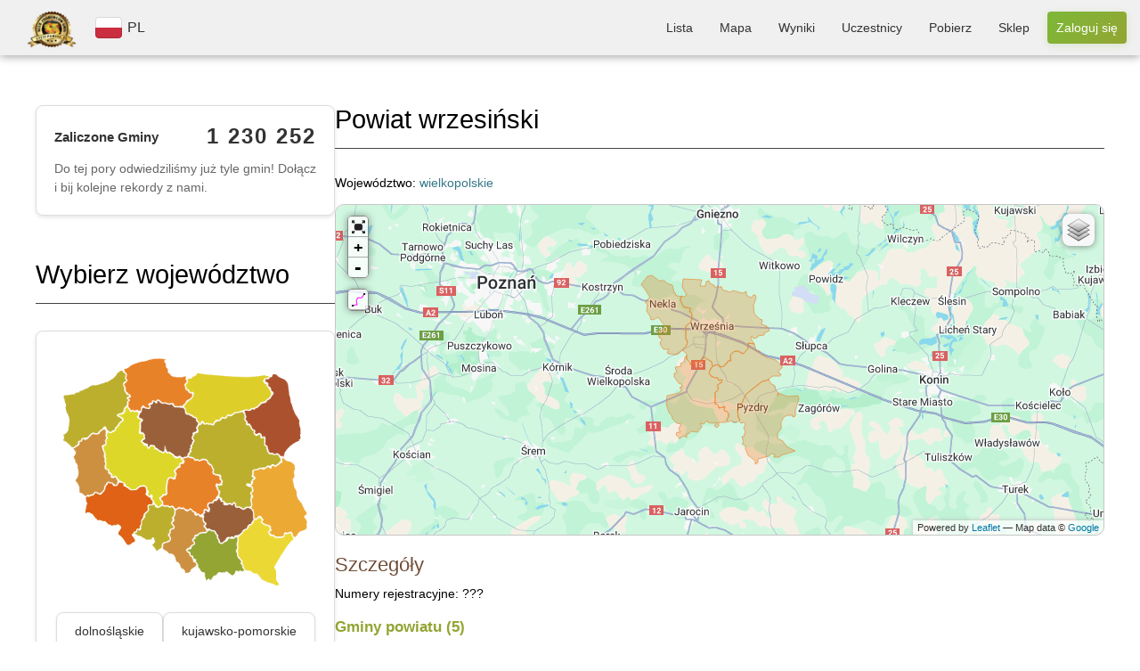

--- FILE ---
content_type: text/html; charset=UTF-8
request_url: https://zaliczgmine.pl/counties/view/304
body_size: 104474
content:
<!DOCTYPE html>
<html xmlns="http://www.w3.org/1999/xhtml" lang="pl-PL">
<head>
    <meta http-equiv="Content-Type" content="text/html; charset=utf-8" />
    <meta name="keywords" content="zalicz gminę, zwiedzanie polskich gmin, wycieczki rowerowe, wyprawy rowerowe, mapa gmin, lista gmin, zwiedzanie polski, polskie gminy, zaliczanie gmin, odwiedzanie gmin, atrakcje rowerowe, wypady rowerem, statystyki rowerowe"/>
    <meta name="robots" content="all"/>
    <meta name="viewport" content="width=device-width, initial-scale=1"/>


            <title>Powiat wrzesiński | Województwo wielkopolskie            | ZaliczGmine.pl</title>
    
    <meta property="og:title" content="ZaliczGmine.pl" />
    <meta property="og:description" content="Zaliczone gminy prezentowane są w formie kolorowej mapy. Porównaj swoje osiągnięcia z innymi rowerzystami. Odwiedź nowe miejsca." />
    <meta property="og:image" content="https://zaliczgmine.pl/img/domains/zaliczgmine/header-banner.jpg" />
    <meta property="og:url" content="https://zaliczgmine.pl/counties/view/304" />
    <meta property="og:type" content="website" />

    <link href="/favicon.ico" type="image/x-icon" rel="icon" /><link href="/favicon.ico" type="image/x-icon" rel="shortcut icon" />    <script>
        // Ustaw domyślnie na false - będzie zmienione na true tylko gdy kraj/język jest wybrany
        window.cookieBannerLanguageSet = false;
    </script>
            <script>
            window.cookieBannerTranslations = {"tabs":["Zgody","Szczegóły","Informacje"],"title":"Korzystamy z plików cookie","desc":"Używamy plików cookie do bezpieczeństwa i podstawowego działania serwisu. Za Twoją zgodą korzystamy też z analityki, reklam i personalizacji, aby mierzyć ruch, wyświetlać trafniejsze reklamy i dopasowywać treści. Kliknij „Dostosuj”, aby wybrać preferencje; zgodę możesz zmienić w każdej chwili.","detailsIntro":"Wybierz, które kategorie plików cookie włączasz:","acceptAll":"Akceptuj wszystkie","rejectAll":"Odrzuć wszystkie","customize":"Dostosuj","save":"Akceptuj wybrane","infoHTML":"Więcej informacji znajdziesz w naszej <a href=\"/users/privacy\" target=\"_blank\" rel=\"nofollow\">polityce prywatności</a>.","buttonLabel":"Zmień zgody","detailsRows":[["Funkcyjne (zawsze włączone)","functionality",true,"Niezbędne do działania serwisu, bezpieczeństwa, logowania i zapisania podstawowych ustawień. Nie służą do marketingu."],["Analityczne","analytics",false,"Dane o ruchu i użyciu serwisu (odsłony, kliknięcia, źródła) do poprawy działania i bezpieczeństwa."],["Reklamowe","advertisement",false,"Identyfikatory do wyświetlania i mierzenia skuteczności reklam; mogą służyć do budowania profili reklamowych."],["Personalizacyjne","personalization",false,"Preferencje i interakcje w serwisie, aby dopasować treści, układ i rekomendacje."]]};
            window.cookieBannerLanguageSet = true;
            window.cookieBannerIsHomePage = false;
        </script>
        
	<link rel="stylesheet" type="text/css" href="/css/styles.min.css?v=1768321980" />
	<link rel="stylesheet" type="text/css" href="/css/leaflet.min.css?v=1768321980" />
	<link rel="stylesheet" type="text/css" href="/css/cookie-banner.css?v=1768321980" />

	<script type="text/javascript" src="/js/togeojson/togeojson.js"></script>
	<script type="text/javascript" src="/js/libs.min.js?v=1768321980"></script>
	<script type="text/javascript" src="/js/script.min.js?v=1768321980"></script>
	<script type="text/javascript" src="/js/cookie-banner.js?v=1768321980"></script>
<link rel="stylesheet" type="text/css" href="https://cdnjs.cloudflare.com/ajax/libs/font-awesome/4.7.0/css/font-awesome.min.css" />
    <!-- Google Tag Manager -->
    <script>(function(w,d,s,l,i){w[l]=w[l]||[];w[l].push({'gtm.start':
                new Date().getTime(),event:'gtm.js'});var f=d.getElementsByTagName(s)[0],
            j=d.createElement(s),dl=l!='dataLayer'?'&l='+l:'';j.async=true;j.src=
            'https://www.googletagmanager.com/gtm.js?id='+i+dl;f.parentNode.insertBefore(j,f);
        })(window,document,'script','dataLayer','GTM-WLZ4FX2X');</script>
    <!-- End Google Tag Manager -->

</head>
<body class="zaliczgmine">
<div id="fb-root"></div>
<script type="text/javascript">
    (function (d, s, id) {
        var js, fjs = d.getElementsByTagName(s)[0];
        if (d.getElementById(id)) {
            return;
        }
        js = d.createElement(s);
        js.id = id;
        js.src = "//connect.facebook.net/pl_PL/all.js#xfbml=1";
        fjs.parentNode.insertBefore(js, fjs);
    }(document, 'script', 'facebook-jssdk'));
</script>
<div id="banner">
    <div class="logo-section">
        <a class="home" href='/'>
            <img src="/img/domains/zaliczgmine/logo-top.png" alt="logo" />        </a>
        <div class="lang-switch">
                            <div id="current-language">
                    <img src="/img/countries/pl/flag.svg" alt="flag" />                    <span>PL</span>
                </div>
                                    </div>
        <dialog id="language-dialog">
            <p>Wybierz kraj</p>
            <svg id="language-dialog-close" xmlns="http://www.w3.org/2000/svg" viewBox="0 0 24 24" width="20px">
                <path d="m13.31 12 6.89-6.89a.93.93 0 1 0-1.31-1.31L12 10.69 5.11 3.8A.93.93 0 0 0 3.8 5.11L10.69 12 3.8 18.89a.93.93 0 0 0 1.31 1.31L12 13.31l6.89 6.89a.93.93 0 1 0 1.31-1.31z"></path>
            </svg>
            <div id="language-list">
                                                    <a href="/countries/change?code=cz"
                       class="language-item ">
                        <img src="/img/countries/cz/flag.svg" alt="flag" />                        <span>CZ</span>
                    </a>
                                    <a href="/countries/change?code=pl"
                       class="language-item current">
                        <img src="/img/countries/pl/flag.svg" alt="flag" />                        <span>PL</span>
                    </a>
                                            </div>
        </dialog>
    </div>

    <!-- Navigation Menu -->
    <nav class="top-menu">
        <ul>
                            <li class="">
                    <a href="/communes">Lista</a>                </li>
                <li class="">
                    <a href="/communes/map">Mapa</a>                </li>
                <li class="">
                    <a href="/communes/statistics">Wyniki</a>                </li>
                <li class="">
                    <a href="/users/total">Uczestnicy</a>                </li>
                        <li class="">
                <a href="/pages/download">Pobierz</a>            </li>
                            <li>
                    <a href="https://zaliczgmine.pl/sklep/" target="_blank">Sklep</a>                </li>
                                                                        <li class="">
                        <a href="/users/login" class="call-button call-button-small">Zaloguj się</a>                        <a href="/users/login" class="call-button call-button-large">Zaloguj się</a>                    </li>
                                    </ul>
    </nav>

    <!-- Mobile Navigation Menu -->
    <nav class="mobile-menu">
                                <button class="menu-toggle">
                <span>☰</span>
            </button>
                <ul class="menu-list">
            <a href='/'>
                <img src="/img/domains/zaliczgmine/logo-top.png" alt="logo" />            </a>
                            <li class="">
                    <a href="/communes">Lista</a>                </li>
                <li class="">
                    <a href="/communes/map">Mapa</a>                </li>
                <li class="">
                    <a href="/communes/statistics">Wyniki</a>                </li>
                <li class="">
                    <a href="/users/total">Uczestnicy</a>                </li>

                <li class="">
                    <a href="/pages/download">Pobierz</a>                </li>

                                                    <li class="">
                        <a href="/users/login" class="call-button">Zaloguj się</a>                    </li>
                                    </ul>
    </nav>

    <script>
        // Funkcja pomocnicza do zapisywania kraju do localStorage (jedno miejsce dla całej aplikacji)
        function saveCountryToLocalStorage(countryCode, reason) {
            if (!countryCode) {
                return;
            }
            const current = localStorage.getItem('selectedCountryCode');
            if (current !== countryCode) {
                localStorage.setItem('selectedCountryCode', countryCode);
            }
        }
        
        // Funkcja pomocnicza do usuwania kraju z localStorage
        function removeCountryFromLocalStorage() {
            localStorage.removeItem('selectedCountryCode');
        }
        
        // Sprawdź czy był reset kraju i wyczyść localStorage
        (function() {
            const urlParams = new URLSearchParams(window.location.search);
            if (urlParams.get('country_reset') === '1') {
                removeCountryFromLocalStorage();
                // Usuń parametr z URL
                urlParams.delete('country_reset');
                const newUrl = window.location.pathname + (urlParams.toString() ? '?' + urlParams.toString() : '') + window.location.hash;
                window.history.replaceState({}, '', newUrl);
            }
        })();
        
        // Sprawdź aktualny stan
        const savedCountryCode = localStorage.getItem('selectedCountryCode');
        const urlCountryCode = new URLSearchParams(window.location.search).get('country');
        
                const phpCountryCode = 'pl';
        
        // Jeśli kraj jest ustawiony w PHP (sesji), ale nie ma go w localStorage, zapisz go
        if (phpCountryCode && savedCountryCode !== phpCountryCode) {
            saveCountryToLocalStorage(phpCountryCode, 'PHP sync');
        }
                
        // Sprawdź localStorage i automatycznie wybierz kraj jeśli nie jest wybrany (tylko jeśli nie było resetu)
        (function() {
                                })();
        
        // Zapisz wybór kraju do localStorage przy kliknięciu w link wyboru kraju (event delegation)
        document.addEventListener('click', function(e) {
            const link = e.target.closest('a[href*="/countries/change?code="]');
            if (link) {
                const url = new URL(link.href, window.location.origin);
                const countryCode = url.searchParams.get('code');
                if (countryCode) {
                    saveCountryToLocalStorage(countryCode, 'user click');
                }
            }
            
            // Wyczyść localStorage przy kliknięciu w przycisk RESET
            const resetLink = e.target.closest('a[href*="/countries/reset"]');
            if (resetLink) {
                removeCountryFromLocalStorage();
            }
        });
        
        const dialog = document.getElementById('language-dialog');
        const dialogTrigger = document.getElementById('current-language');
        const globeTrigger = document.getElementById('current-language-globe');
        const dialogClose = document.getElementById('language-dialog-close');
        
        // Automatycznie otwórz dialog wyboru kraju przy ładowaniu strony jeśli nie ma wybranego kraju
                
        // Otwieranie menu mobilnego (tylko gdy jest wybrany kraj)
        const menuToggle = document.querySelector('.menu-toggle');
        if (menuToggle) {
            menuToggle.addEventListener('click', function () {
                this.classList.toggle('active');
                var menuList = document.querySelector('.menu-list');
                if (menuList.style.display === 'flex') {
                    menuList.style.display = 'none';
                } else {
                    menuList.style.display = 'flex';
                }
            });
        }
        
        // Otwieranie dialogu wyboru kraju po kliknięciu w globus
        if (globeTrigger) {
            globeTrigger.addEventListener('click', function() {
                dialog.showModal();
            });
        }
        
        // Zamknięcie menu po kliknięciu gdziekolwiek poza elementami <li>
        document.querySelector('.menu-list').addEventListener('click', function (event) {
            // Sprawdź, czy kliknięty element to nie <li> (menu item)
            if (!event.target.closest('li')) {
                document.querySelector('.menu-toggle').classList.remove('active');
                this.style.display = 'none';
            }
        });

        dialogTrigger?.addEventListener('click', () => {
            dialog.showModal();
        })
        
        dialogClose.addEventListener('click', () => {
            dialog.close();
        })
    </script>
</div>

<div id="container">

    
    
    <div id="content">

        <div id="columns">

            
                <div id="preview" class="">

                    
<div class="statistics-panel" id="communes-counter">
  <div class="statistics-progress-item">
    <div class="statistics-progress-header">
      <span class="statistics-progress-label">Zaliczone Gminy</span>
      <span class="statistics-progress-count">
        <span id="communes-count">1 230 250</span>
      </span>
    </div>
    <p class="communes-counter-description" style="margin-top: 12px; margin-bottom: 0; font-size: 14px; color: #666; line-height: 1.5;">
      Do tej pory odwiedziliśmy już tyle gmin! Dołącz i bij kolejne rekordy z nami.    </p>
  </div>
</div>

<script>
    document.addEventListener('DOMContentLoaded', function() {
        let currentCount = 1230250;
        let latestCount = 1230260;
        let inactiveInterval = 900000;

        // Start the counter
        setTimeout(function() {
            checkCommunesCounter(currentCount, latestCount, inactiveInterval);
        }, 3000);
    });
</script>


                    
    <h1 id="select-voivodeship">Wybierz województwo</h1>
    
    <div class="statistics-panel voivodeship-selection-panel">
        <div id="voivodeship-map" class="map-home">
            <img src="/img/countries/pl/map.png" usemap="#map-poland" class="imagemap" width="385" height="358" alt="Mapa województw" />
<map id="map-poland" name="map-poland">
  <area shape="poly" alt="zachodniopomorskie" title="zachodniopomorskie" href="/communes/index/16" target="" coords="2,60,55,40,94,14,96,39,95,58,103,60,99,72,86,89,90,96,74,114,61,102,54,116,36,123,15,143,-4,125,5,117,9,98,2,74,2,74,2,74,-3,56,-3,56,-3,56,-2,57,-2,57,-2,57,-2,57,-2,57,-2,57,-4,57" />
  <area shape="poly" alt="pomorskie" title="pomorskie" href="/communes/index/11" target="" coords="158,4,92,17,100,49,108,62,105,75,111,83,124,80,144,64,174,71,184,77,202,57,189,46,191,31,168,30,161,15,155,0,143,0" />
  <area shape="poly" alt="warmińsko-mazurskie" title="warmińsko-mazurskie" href="/communes/index/14" target="" coords="318,29,266,34,196,37,202,52,206,66,196,74,194,81,219,98,241,101,289,79,322,64,327,53,318,40,317,41"/>
  <area shape="poly" alt="podlaskie" title="podlaskie" href="/communes/index/10" target="" coords="353,41,356,70,371,99,371,123,350,148,341,151,321,139,313,122,291,99,285,87,308,77,330,61,327,44,322,34,332,26" />
  <area shape="poly" alt="lubuskie" title="lubuskie" href="/communes/index/4" target="" coords="35,215,46,205,56,214,66,196,81,197,83,190,66,175,64,132,67,105,56,119,13,144,19,164,25,172,21,193,26,209" />
  <area shape="poly" alt="wielkopolskie" title="wielkopolskie" href="/communes/index/15" target="" coords="151,235,156,221,160,213,164,185,176,186,178,171,198,155,188,151,171,149,157,135,137,140,114,128,118,106,106,87,73,123,64,129,71,173,98,199,110,204,130,198,141,216" />
  <area shape="poly" alt="kujawsko-pomorskie" title="kujawsko-pomorskie" href="/communes/index/2" target="" coords="203,118,208,100,187,81,150,70,121,91,125,120,136,136,161,129,176,149,196,151,207,121,208,101" />
  <area shape="poly" alt="mazowieckie" title="mazowieckie" href="/communes/index/7" target="" coords="342,157,307,133,281,91,234,105,210,109,193,156,222,159,245,184,252,197,248,220,292,237,300,175,341,166,343,161" />
  <area shape="poly" alt="lubelskie" title="lubelskie" href="/communes/index/3" target="" coords="383,245,351,187,365,171,347,160,339,174,297,179,302,249,318,247,333,278,353,274,367,277,379,262" />
  <area shape="poly" alt="dolnośląskie" title="dolnośląskie" href="/communes/index/1" target="" coords="36,242,78,263,95,261,89,281,103,294,113,286,117,266,140,224,127,201,103,211,90,196,66,202,58,217,39,217,36,227" />
  <area shape="poly" alt="opolskie" title="opolskie" href="/communes/index/8" target="" coords="153,299,164,275,176,232,156,235,132,242,114,277,142,281" />
  <area shape="poly" alt="śląskie" title="śląskie" href="/communes/index/12" target="" coords="195,297,218,266,225,268,213,248,186,239,175,253,170,275,158,293,178,318,195,336,208,326,192,303" />
  <area shape="poly" alt="łódzkie" title="łódzkie" href="/communes/index/5" target="" coords="230,240,231,218,244,208,234,173,199,161,177,181,174,194,165,202,155,226,185,232,216,235" />
  <area shape="poly" alt="świętokrzyskie" title="świętokrzyskie" href="/communes/index/13" target="" coords="248,289,263,276,280,275,298,247,292,235,280,240,252,230,230,234,217,243,224,262,241,270,241,270" />
  <area shape="poly" alt="małopolskie" title="małopolskie" href="/communes/index/6" target="" coords="282,335,269,308,269,285,244,296,235,282,219,283,196,302,227,347,253,334" />
  <area shape="poly" alt="podkarpackie" title="podkarpackie" href="/communes/index/9" target="" coords="338,357,325,320,364,278,329,283,308,260,270,288,287,329,303,333" />
</map>        </div>

        
        <div class="voivodeship-list">
                                    <a class="voivodeship-item"
                   href="/communes/index/1">dolnośląskie</a>
                            <a class="voivodeship-item"
                   href="/communes/index/2">kujawsko-pomorskie</a>
                            <a class="voivodeship-item"
                   href="/communes/index/3">lubelskie</a>
                            <a class="voivodeship-item"
                   href="/communes/index/4">lubuskie</a>
                            <a class="voivodeship-item"
                   href="/communes/index/5">łódzkie</a>
                            <a class="voivodeship-item"
                   href="/communes/index/6">małopolskie</a>
                            <a class="voivodeship-item"
                   href="/communes/index/7">mazowieckie</a>
                            <a class="voivodeship-item"
                   href="/communes/index/8">opolskie</a>
                            <a class="voivodeship-item"
                   href="/communes/index/9">podkarpackie</a>
                            <a class="voivodeship-item"
                   href="/communes/index/10">podlaskie</a>
                            <a class="voivodeship-item"
                   href="/communes/index/11">pomorskie</a>
                            <a class="voivodeship-item"
                   href="/communes/index/12">śląskie</a>
                            <a class="voivodeship-item"
                   href="/communes/index/13">świetokrzyskie</a>
                            <a class="voivodeship-item"
                   href="/communes/index/14">warmińsko-mazurskie</a>
                            <a class="voivodeship-item"
                   href="/communes/index/15">wielkopolskie</a>
                            <a class="voivodeship-item"
                   href="/communes/index/16">zachodniopomorskie</a>
                    
                </div>
    </div>

    


                                            <h1>Reklama</h1>
                        <p align="justify">Strona jest nieodpłatna. Jeśli możesz wyłącz Adblocka. Dzięki!</p>
                        <br/>

                        <div style="text-align: center">
                            <script async
                                    src="https://pagead2.googlesyndication.com/pagead/js/adsbygoogle.js?client=ca-pub-1683513412719040"
                                    crossorigin="anonymous"></script>
                            <ins class="adsbygoogle"
                                 style="display:inline-block;width:336px;height:280px"
                                 data-ad-client="ca-pub-1683513412719040"
                                 data-ad-slot="9624101680"></ins>
                            <script>
                                (adsbygoogle = window.adsbygoogle || []).push({});
                            </script>
                        </div>
                    
                </div>

                <!-end left column--->
            
            <div id="forms" class="">
                                                
<div class="counties view">
<h1>Powiat wrzesiński</h1> Województwo: <a href="/voivodeships/view/15" id="voivodeship-link">wielkopolskie</a><br/><br/>


<!-- STRAVA panel -->

<div id="map-container" style="height:370px;">
    <div id="map" style="width:100%;height:100%;position: relative;"></div>
</div>

<script type="text/javascript">

    var opentopo = L.tileLayer('http://{s}.tile.opentopomap.org/{z}/{x}/{y}.png', {
      maxZoom: 18,
      tileSize: 128,
      zoomOffset: -2,
      attribution: '&copy; Open Topo Map'
    });

    var mapbox =L.tileLayer('https://api.mapbox.com/styles/v1/{id}/tiles/{z}/{x}/{y}?access_token=sk.eyJ1IjoicG9sc2tpZW1lZGlhIiwiYSI6ImNrdTJoMnhobTBmZGwycG82bmU4Y2xqZTcifQ.GuvQmYj-tf_I3hy0oKAkSg', {
        attribution: 'Map data &copy; <a href="https://www.openstreetmap.org/copyright">OpenStreetMap</a> contributors, Imagery © <a href="https://www.mapbox.com/">Mapbox</a>',
        //id: 'mapbox/streets-v11',
        id: 'polskiemedia/cku2hd7iq3qte17p4r0l1ltks',
        maxZoom: 18,
        tileSize: 512,
        zoomOffset: -1,
    });

    var opencyclemap = L.tileLayer('http://{s}.tile.opencyclemap.org/cycle/{z}/{x}/{y}.png', {
      attribution: '&copy; OpenCycleMap, ' + 'Map data &copy; <a href="http://openstreetmap.org">OpenStreetMap</a> contributors, <a href="http://creativecommons.org/licenses/by-sa/2.0/">CC-BY-SA</a>'
    });

    var openstreetmap = L.tileLayer('http://{s}.tile.osm.org/{z}/{x}/{y}.png', {
        attribution: '&copy; <a href="http://osm.org/copyright">OpenStreetMap</a> contributors'
    });

    var OpenStreetMap_HOT = L.tileLayer('http://{s}.tile.openstreetmap.fr/hot/{z}/{x}/{y}.png', {
        maxZoom: 19,
        attribution: '&copy; <a href="http://www.openstreetmap.org/copyright">OpenStreetMap</a>, Tiles courtesy of <a href="http://hot.openstreetmap.org/" target="_blank">Humanitarian OpenStreetMap Team</a>'
    });

    var Thunderforest_OpenCycleMap = L.tileLayer('http://{s}.tile.thunderforest.com/cycle/{z}/{x}/{y}.png', {
        attribution: '&copy; <a href="http://www.thunderforest.com/">Thunderforest</a>, &copy; <a href="http://www.openstreetmap.org/copyright">OpenStreetMap</a>'
    });

    var OpenMapSurfer_Roads = L.tileLayer('http://korona.geog.uni-heidelberg.de/tiles/roads/x={x}&y={y}&z={z}', {
        maxZoom: 20,
        attribution: 'Imagery from <a href="http://giscience.uni-hd.de/">GIScience Research Group @ University of Heidelberg</a> &mdash; Map data &copy; <a href="http://www.openstreetmap.org/copyright">OpenStreetMap</a>'
    });

    var Esri_WorldImagery = L.tileLayer('http://server.arcgisonline.com/ArcGIS/rest/services/World_Imagery/MapServer/tile/{z}/{y}/{x}', {
        attribution: 'Tiles &copy; Esri &mdash; Source: Esri, i-cubed, USDA, USGS, AEX, GeoEye, Getmapping, Aerogrid, IGN, IGP, UPR-EGP, and the GIS User Community'
    });

    var HERE_normalDay = L.tileLayer('https://{s}.{base}.maps.cit.api.here.com/maptile/2.1/{type}/{mapID}/normal.day/{z}/{x}/{y}/{size}/{format}?app_id={app_id}&app_code={app_code}&lg={language}', {
        attribution: 'Map &copy; 1987-2014 <a href="http://developer.here.com">HERE</a>',
        subdomains: '1234',
        mapID: 'newest',
        app_id: 'Q3X2qxMUbG42Q7KOXEnZ',
        app_code: 'wawfYVOkLH0znAMhSjTRAg',
        base: 'base',
        maxZoom: 20,
        type: 'maptile',
        language: 'eng',
        format: 'png8',
        size: '256'
    });

    var HERE_hybridDay = L.tileLayer('https://{s}.{base}.maps.cit.api.here.com/maptile/2.1/{type}/{mapID}/hybrid.day/{z}/{x}/{y}/{size}/{format}?app_id={app_id}&app_code={app_code}&lg={language}', {
        attribution: 'Map &copy; 1987-2014 <a href="http://developer.here.com">HERE</a>',
        subdomains: '1234',
        mapID: 'newest',
        app_id: 'Q3X2qxMUbG42Q7KOXEnZ',
        app_code: 'wawfYVOkLH0znAMhSjTRAg',
        base: 'aerial',
        maxZoom: 20,
        type: 'maptile',
        language: 'eng',
        format: 'png8',
        size: '256'
    });

    var googleStreets = L.tileLayer('http://{s}.google.com/vt?lyrs=m&x={x}&y={y}&z={z}',{
        attribution: 'Map data &copy; <a href="https://www.google.pl/maps/">Google</a>',
        maxZoom: 20,
        subdomains:['mt0','mt1','mt2','mt3']
    });

    var googleTerrain = L.tileLayer('http://{s}.google.com/vt?lyrs=p&x={x}&y={y}&z={z}',{
        attribution: 'Map data &copy; <a href="https://www.google.pl/maps/">Google</a>',
        maxZoom: 20,
        subdomains:['mt0','mt1','mt2','mt3']
    });

    var map = L.map('map',{zoomControl:false, layers: [googleStreets]}).setView([52.06696, 19.46659], 6);

    var zoomFS = new L.Control.ZoomFS(); 
    var zoomControl = map.addControl(zoomFS);
 
    var style = {color:'magenta', opacity: 0.7, fillOpacity: 0.7, weight: 5, clickable: false};
    L.Control.FileLayerLoad.LABEL = '<i class="icon-folder-open"></i>';
    L.Control.fileLayerLoad({
      fitBounds: true,
      layerOptions: {style: style,
                     pointToLayer: function (data, latlng) {
                        return L.circleMarker(latlng, {style: style});
                     }},
    }).addTo(map);

    var baseMaps = {
        "Google Streets": googleStreets,
        "Google Terrain": googleTerrain,
        "Open Street Map": openstreetmap,
        "HERE": HERE_normalDay,
        "HERE Hybrid": HERE_hybridDay,
        "ESRI World Imagery": Esri_WorldImagery,
    };
 
    L.control.layers(baseMaps).addTo(map);

    var group = L.featureGroup();
    var collectionGroup = L.featureGroup();
    var stravaGroup = L.layerGroup().addTo(map);

    function updateCollectionsVisibility(){
        if (map.getZoom() < 9){
            map.removeLayer(collectionGroup);
        }
        else {
            map.addLayer(collectionGroup);
        }
    }

    map.on('zoomend', function() {
        updateCollectionsVisibility();
    });

    map.on('load', function() {
        updateCollectionsVisibility();
    });

    let markerIcon = new L.Icon.Default();
    markerIcon.options.iconSize = [10, 14];
    markerIcon.options.shadowSize = [0,0];
    markerIcon.options.iconAnchor = [5,14];

    var defaultStyle = {
        color: "#e88127",
        weight: 1,
        opacity: 0.6,
        fillOpacity: 0.3,
        fillColor: "#e88127",
        id: "${id}",
        visited: "${visited}",
        deleted: false,
        added: false
    };

    var visitedStyle = {
        color: "#919102",
        weight: 1,
        opacity: 0.6,
        fillOpacity: 0.5,
        fillColor: "#bbbb00",
        id: "${id}",
        visited: "${visited}",
        deleted: false,
        added: false
    };

    var confirmStyle = {
        color: "#919102",
        weight: 1,
        opacity: 0.6,
        fillOpacity: 0.5,
        fillColor: "#bbbb00",
        id: "${id}",
        visited: "${visited}",
        deleted: false,
        added: false
    };

    var deletedStyle = {
        color: "#441212",
        weight: 1,
        opacity: 0.6,
        fillOpacity: 0.8,
        fillColor: "#771212",
        id: "${id}",
        visited: false,
        deleted: false,
        added: false
    };

    var addedStyle = {
        color: "#7d8822",
        weight: 1,
        opacity: 0.6,
        fillOpacity: 0.5,
        fillColor: "#dcfc26",
        id: "${id}",
        visited: false,
        deleted: false,
        added: false
    };
    
    var polygon0 = L.polygon([[[52.1121557844599,17.4650365856428],[52.1129963756171,17.4626164869558],[52.1135442981666,17.4619924676596],[52.1136259471242,17.4610991609738],[52.1141218527779,17.4608335327562],[52.1141985349498,17.4607923924098],[52.1143123772809,17.459801370507],[52.114318582066,17.4597470172083],[52.11440213831,17.4591996266386],[52.1146882049679,17.4589245960074],[52.115237402006,17.4584169042953],[52.1153837002797,17.4582749151659],[52.1156500523407,17.4580173410392],[52.1158739749356,17.4578139226027],[52.1161711588604,17.4575157061357],[52.1162892524917,17.4573838764489],[52.1165769412265,17.4570533640025],[52.1169404546889,17.4567428648684],[52.1171530890176,17.4566011495498],[52.1173218320018,17.4564766256392],[52.1175233873898,17.4563382185969],[52.1175367372159,17.4563312970386],[52.1177217636795,17.4562318796816],[52.1178151659677,17.456190436538],[52.1179130758411,17.4561470277277],[52.1181173791062,17.4560686812471],[52.1183553827587,17.4560188140083],[52.1184528044633,17.4559812367691],[52.1185578853944,17.4559408727753],[52.1186230280729,17.4559180635408],[52.1186806023551,17.4558978964111],[52.118806118184,17.4558530704041],[52.1189147556282,17.4558186090264],[52.1190231620951,17.4557783023734],[52.1191347645333,17.4557711995576],[52.1192449007816,17.4557818864363],[52.1194455124568,17.455812992604],[52.1195476308989,17.4558263140398],[52.119626846091,17.4558367526506],[52.1196386127813,17.4558381265873],[52.1202360461837,17.4561344993631],[52.121199482707,17.4565852160589],[52.1212239428003,17.4565973268188],[52.1212758213137,17.4566227684237],[52.1213148582961,17.4566598141245],[52.1214786225883,17.4568252169718],[52.1217816179744,17.4571412851607],[52.12203456958,17.4574804309129],[52.1223000324719,17.4578440420322],[52.1223122327346,17.4578613422741],[52.1227422797566,17.4584693926583],[52.1227630299039,17.4584986723928],[52.1231160416265,17.4589843152633],[52.1231790000211,17.4590737748767],[52.1232615495775,17.4591910343712],[52.1233864089385,17.4595018115353],[52.1235047057052,17.4597990393054],[52.123512839649,17.4598194820059],[52.123770755551,17.4604648481341],[52.1237732167682,17.4604732158345],[52.1238544842876,17.4607421952111],[52.1239255777744,17.4610000432978],[52.1239449848924,17.4610688789806],[52.1240688915661,17.4615217495685],[52.1240947420869,17.4616756964543],[52.1241092903369,17.4617990673557],[52.1241264785754,17.4619443913841],[52.1241628045964,17.4622391633689],[52.1241969815175,17.4625325835503],[52.1242310639256,17.4628265866965],[52.1242115431847,17.4628287250887],[52.1242104195984,17.4630775639229],[52.1242098271227,17.4631662020621],[52.1241772549402,17.4636683096829],[52.1241459898169,17.4641494094153],[52.1241315484966,17.4643730390395],[52.1241314527501,17.4643739136086],[52.1238060692311,17.4658459668871],[52.1238037700708,17.4658671023417],[52.1236863248375,17.4669588783845],[52.1238273541696,17.4674287155779],[52.1238677102974,17.4675364809575],[52.1241052766516,17.4675523801456],[52.1243088175591,17.467588560007],[52.1244414012913,17.4675360001503],[52.1252435311768,17.4669967156226],[52.125390646997,17.4668683197699],[52.125629509255,17.4661287301331],[52.1256716453074,17.4659981788534],[52.1256960059006,17.4658909724343],[52.1257638990715,17.4655923363632],[52.1258143770832,17.4653705051264],[52.1258808796316,17.4650779769636],[52.1259430685757,17.464852262321],[52.1260053479479,17.464626402607],[52.1260798968143,17.4643535850259],[52.1261250585098,17.4642273197144],[52.1261783611412,17.464093457336],[52.1262489452024,17.4639159387553],[52.1272311608368,17.4637589026253],[52.1276373970738,17.4641997152029],[52.1277770595864,17.4643383071132],[52.1279139287812,17.4644778728996],[52.1280449135928,17.4646101787333],[52.1280552449923,17.4646110916959],[52.128319278949,17.4645539782002],[52.1285699929082,17.4644992575891],[52.1287910482237,17.4641885552722],[52.1289876912739,17.4639123268285],[52.1291607400201,17.4636692730653],[52.129518485281,17.4624755533979],[52.129896837383,17.4623948805008],[52.1303806026115,17.4622916722327],[52.1307934324646,17.4622035705209],[52.1303627228344,17.4643745198753],[52.1305253801042,17.4653208254448],[52.1306044619932,17.4654985252136],[52.1306715272945,17.4655243974569],[52.1308291938894,17.4655784577343],[52.1312706757243,17.4657355546448],[52.1316212213286,17.4659009765889],[52.1316954172206,17.4659358865003],[52.1319202293364,17.4659368012918],[52.1326435332493,17.4659445013979],[52.133087480185,17.4659484216907],[52.1331605879466,17.4671765842142],[52.1336755820246,17.467162203314],[52.1336160146378,17.4682274906247],[52.1337892251217,17.468362619741],[52.1344493987177,17.4687883333963],[52.1345322381109,17.4687943345722],[52.134629174001,17.4688027775602],[52.1347252150153,17.4688106203626],[52.1348366167512,17.4688200510122],[52.1349355443076,17.468305421143],[52.13497567638,17.468139019858],[52.1352069335963,17.4682107629408],[52.1352246916299,17.4682167755439],[52.1353050519534,17.4673747370434],[52.1353820360978,17.4671952559193],[52.13591322618,17.4679944006791],[52.1360030777794,17.4680671386878],[52.1367721117245,17.4686930411084],[52.1369840340364,17.4685121564945],[52.137212592334,17.4683169571685],[52.137290165697,17.4682505514609],[52.1373355213915,17.4682964981274],[52.1373619481743,17.4683234094121],[52.13766531791,17.4686326627792],[52.1378705699172,17.4688418579361],[52.1381857227916,17.4691631612117],[52.1382886614613,17.469267985689],[52.1383724046241,17.4693533312923],[52.1384899841285,17.4694731723269],[52.1388650403845,17.4698555946928],[52.1392047430328,17.4702017470818],[52.1394519125757,17.4704463277339],[52.1394719381722,17.4700760449007],[52.1395024669299,17.469507553393],[52.1395358754042,17.4688847654425],[52.1395373205519,17.4688570333075],[52.1395703458337,17.4683040705366],[52.1395976031515,17.4678465500615],[52.1396225225278,17.4674290173426],[52.139634685038,17.4672242631316],[52.139668368462,17.466652463563],[52.1397236720497,17.4657114273934],[52.1397319862791,17.4655707396089],[52.1397540875204,17.4651835422501],[52.1397741365142,17.4648341467118],[52.1398266676485,17.4639157019452],[52.1398563141144,17.4634075236891],[52.1398702231485,17.4631690503287],[52.1398850450508,17.4629149607838],[52.1398979411133,17.46269341627],[52.1399149929457,17.4624013810588],[52.1399214923144,17.4622895869154],[52.139977398857,17.4613337954834],[52.1400074356093,17.4608193387205],[52.1400184938748,17.4606301938629],[52.1400410332141,17.4602422690216],[52.1400825628895,17.4595264010981],[52.1401138344632,17.4589872735453],[52.1401272376172,17.4587559473566],[52.1402092406867,17.4573423495145],[52.1402251961627,17.4570667528443],[52.140230470512,17.4569762657642],[52.1405307497042,17.4564679953784],[52.1408331171733,17.4559562484015],[52.1409292081662,17.4557937151705],[52.1409989357289,17.4556757185133],[52.1411541090178,17.4554144316063],[52.1411633909072,17.4553973542081],[52.1415010263573,17.454825869728],[52.1416082976184,17.454644387807],[52.141633661125,17.4546014389746],[52.1418115618593,17.4543012403153],[52.1421989954021,17.4536474759719],[52.1425964249353,17.4529767804907],[52.1427275070136,17.4527555260664],[52.1430252118566,17.4522531448352],[52.1430847517979,17.4521527846581],[52.1431572918497,17.4520302964112],[52.1436523719033,17.4511898874038],[52.1437660969464,17.4509966656628],[52.1439017279543,17.4507665662174],[52.1439594536426,17.4506685083202],[52.1439912712038,17.4506144168399],[52.1440259048212,17.4505558448614],[52.1442142621173,17.4502359251012],[52.1445934123939,17.4495943665036],[52.1452324607782,17.4485102009183],[52.1453837323259,17.4484027998614],[52.1456064459533,17.4480792192807],[52.1457263244574,17.4479063976708],[52.145741729532,17.4478943908998],[52.1458883296362,17.4477795999558],[52.1459288077208,17.4477480095683],[52.1461503560696,17.4475746079944],[52.1471140420976,17.4469619593773],[52.1478374361961,17.445979683629],[52.1483712746568,17.4455017345708],[52.1489545432049,17.4449423591695],[52.1492438939005,17.4445303103133],[52.149694976558,17.4437704859213],[52.1502917032406,17.443199905284],[52.1505571356098,17.4425946767392],[52.1514471157616,17.441907966791],[52.1520392942396,17.4413661314729],[52.1523721976966,17.4410615220128],[52.1532370813174,17.4402512752456],[52.1533866124323,17.4401753634102],[52.1534319979253,17.4401573921356],[52.1539706924874,17.439944248245],[52.1544659100967,17.4394989672452],[52.1550224689147,17.4394779597539],[52.155710652905,17.4388980057466],[52.1562119243757,17.4384166864856],[52.1563140633425,17.4383186296629],[52.1566527021766,17.4378568044507],[52.1567325099957,17.437747913913],[52.1570519691321,17.4372574576533],[52.1573217458222,17.4368432263506],[52.1575144778912,17.436608304408],[52.157973274834,17.4360490466107],[52.1582074475386,17.435685463447],[52.1589114159943,17.4349127672467],[52.1589998189441,17.434787490418],[52.1591276887319,17.4346062910054],[52.1601121458068,17.4334642942173],[52.1603073153743,17.433237847385],[52.1611951441372,17.4322051475909],[52.1618106829098,17.4315934556529],[52.1625997672102,17.43140702771],[52.163877380512,17.4312804749264],[52.1647350434329,17.4305759801361],[52.1659363100198,17.4295830148586],[52.1667232152182,17.4293712083381],[52.1674915438362,17.4291657609419],[52.1675465784803,17.4291510936861],[52.1679398012368,17.4290459108579],[52.1692769651762,17.4287148856807],[52.1700242931612,17.4286333683821],[52.1703797129741,17.4284231540633],[52.1706920776856,17.4283955376548],[52.1718790795607,17.427733136086],[52.1725776312986,17.427505158302],[52.1732973244562,17.4270064689703],[52.1742613072846,17.4272458379772],[52.1748840064706,17.4268460820845],[52.1749898506969,17.4268380628047],[52.1754567091206,17.4267734226201],[52.1764855631892,17.4256057070734],[52.1773592280731,17.4258985197024],[52.177930846296,17.4257277133411],[52.1785726693564,17.426121765148],[52.1792038619647,17.4261098810824],[52.1801172612595,17.4264204420133],[52.1805595225093,17.4265708180498],[52.180590289025,17.4265811339555],[52.181230475419,17.4265825682365],[52.181278376852,17.4265276623753],[52.1818894587664,17.4267517545774],[52.1819594949599,17.4267780874754],[52.1821123004976,17.426835647698],[52.1821455710656,17.4268338690972],[52.1833777605509,17.4267664703632],[52.184010199532,17.4267845943399],[52.1841819064149,17.4267959720539],[52.1847176161152,17.4268012048523],[52.1848424232504,17.4268090132277],[52.1851844030317,17.4270285873014],[52.1854091409262,17.4271675074272],[52.1857045118755,17.4272954828152],[52.186643366064,17.4272036906533],[52.1868295915425,17.4271936710576],[52.1874916821571,17.4271571669344],[52.1875042662942,17.4271572330423],[52.18752725281,17.4271470909456],[52.1883699338995,17.4270538156209],[52.1884607907865,17.4270995170682],[52.1889387896617,17.4270484961843],[52.1900510078764,17.4266513052438],[52.1900942918351,17.4265733482506],[52.1906629521971,17.4265563184952],[52.1909324025549,17.4265482838539],[52.1915593758318,17.4273535042404],[52.1919794062685,17.4278928515307],[52.1920509124107,17.4279845974061],[52.193668519629,17.4294556145045],[52.194430287834,17.4305588266351],[52.1944977529354,17.4305513403776],[52.1945128930638,17.4309804690081],[52.1945345819793,17.4315937204275],[52.1945725999028,17.4324354358883],[52.1947573911782,17.4341457366805],[52.1949295141008,17.4353212031794],[52.1949507619424,17.4357483941972],[52.1949583070304,17.4361396606465],[52.1949327840587,17.4364453768065],[52.1948117573121,17.4369801341078],[52.1947993574467,17.4370350673372],[52.1947510488252,17.4371383881638],[52.1947475891512,17.4374374587028],[52.1947410808819,17.4378186828361],[52.1947400475411,17.43796464628],[52.1951495330937,17.4437632716527],[52.1951540573046,17.4438277107489],[52.1954432539056,17.4479259439153],[52.1954887433098,17.4485700559423],[52.1955155748773,17.4488101223828],[52.1963422031173,17.4486588875988],[52.1968562405005,17.4486926792043],[52.1972210328723,17.4489364280937],[52.1968576334143,17.4498233074955],[52.1968046192112,17.4501487378152],[52.1969056340898,17.4505761724006],[52.1974156248362,17.4517857358531],[52.1974403209963,17.4520351395129],[52.1973438798091,17.4529888283993],[52.1974424122693,17.4565519488731],[52.1974180236795,17.4580346817611],[52.1973993770556,17.4591645341852],[52.1973876907917,17.460138278551],[52.1977568731047,17.4609614855758],[52.1978699345519,17.462434660483],[52.1979224483788,17.4631188830774],[52.1981256690303,17.4653403060746],[52.1987468534346,17.4660131277285],[52.2000255782671,17.4678618868807],[52.2004101039187,17.4681923101392],[52.2006370954353,17.4684363809225],[52.2010609448165,17.4688922710279],[52.2014096707335,17.4692901320117],[52.2019423574015,17.4695353755622],[52.2022317219864,17.469668519109],[52.2024722756577,17.4697740481434],[52.2028641154167,17.4699460640854],[52.2032017318234,17.4700942924391],[52.203581829411,17.4702612764674],[52.2037880544305,17.4703520077102],[52.2039866633163,17.4704390925325],[52.2041855407769,17.4705263292339],[52.204378859472,17.4706114191837],[52.2049886846287,17.4708761517455],[52.2053599272867,17.4710364070882],[52.2056875377934,17.4711752557413],[52.2057945373298,17.4712106727315],[52.205805658628,17.4712143829105],[52.2057631270272,17.4704430135075],[52.2056936890811,17.469454611028],[52.205652918195,17.4688428220226],[52.2055799917171,17.4677612474304],[52.2055741115403,17.4676739813692],[52.2055185344641,17.4668597660279],[52.2092638655517,17.468614885623],[52.2093994790226,17.4694038853061],[52.2093735033332,17.4693921375589],[52.2094762188601,17.4700394584911],[52.2095678565779,17.4706171018364],[52.2096698984978,17.4712543626474],[52.2098321724235,17.4722744079741],[52.2099500237386,17.4730245818167],[52.2099748309672,17.4731712038989],[52.2102334480857,17.4728646040623],[52.2105553115482,17.4725099674052],[52.2107982040844,17.4722022004637],[52.2110853118874,17.4717493323961],[52.2112390571386,17.4715577581814],[52.2114588861109,17.4712839564807],[52.2116196437332,17.4711159447991],[52.2118339108091,17.4709631728854],[52.2119726345637,17.4709062412434],[52.2122018099208,17.4708592660081],[52.2124432929864,17.4708400205954],[52.2124874797714,17.4708457852641],[52.2130612856548,17.4709196915576],[52.2133095611178,17.4709195910218],[52.2145286698086,17.4703952362091],[52.2144718455939,17.4702211613938],[52.2141531389036,17.4692440824642],[52.2137422315512,17.4679849368022],[52.2145796782301,17.4676193485241],[52.2151208647915,17.4673169064487],[52.2155642916118,17.4669909577873],[52.2162603384492,17.4666119937297],[52.2162131696254,17.4664664062313],[52.2160147769933,17.4658489399199],[52.215535108104,17.4645515738553],[52.215278249844,17.4638467486893],[52.2149365217139,17.4629090809053],[52.21475407459,17.46240221158],[52.2151305591347,17.4621432289328],[52.2155103487725,17.4618535538771],[52.2158174527333,17.4616300545219],[52.2162982789145,17.4613859260467],[52.2168192630589,17.4611585992175],[52.2175267167885,17.460930708472],[52.2186150517437,17.4606388707841],[52.2186754927342,17.4606267944837],[52.218856982909,17.4605721864085],[52.219438005048,17.460397120106],[52.2195683105678,17.4603508572877],[52.2196181370933,17.4603331487588],[52.2199861238046,17.4602023110996],[52.2205123771737,17.4599499443759],[52.2208951369924,17.4597602174032],[52.2214736420801,17.4594022682211],[52.2228276704704,17.4584420996131],[52.2229030037442,17.4583612256665],[52.223275099347,17.4580333070012],[52.2233977357105,17.4579111971308],[52.2238446479303,17.4573698037123],[52.2242075007123,17.4569046756561],[52.2245489992392,17.4562961018261],[52.224836035927,17.4559015557968],[52.2251004923428,17.4554864240622],[52.2254520912629,17.454658018084],[52.2258639087628,17.4541364021704],[52.226130943226,17.4538119027872],[52.2265387349437,17.4532458629682],[52.226590861944,17.4531735117699],[52.2266797593805,17.452853296263],[52.2267463853858,17.4524833317041],[52.2268242620909,17.4518609563297],[52.2268306525148,17.4518050339706],[52.2268803041304,17.4513708176274],[52.2269283640124,17.4511389126171],[52.2274513065657,17.4491511286873],[52.2275852303389,17.448796169577],[52.2277016142897,17.4485621955717],[52.2280467408451,17.4479131430911],[52.2280728970671,17.4479147389321],[52.2281313626409,17.4479199550539],[52.2281807091644,17.4479244566299],[52.2287851932963,17.4479781487034],[52.2293612693347,17.4480309391481],[52.2300620607797,17.4480941529307],[52.230519838516,17.4480665875974],[52.2316597907557,17.4479979598862],[52.2320032491626,17.4479770304996],[52.2327758603317,17.448207920141],[52.2330994112505,17.4483046147819],[52.2333900942653,17.4483635541318],[52.2334482936111,17.4483819575622],[52.2335331763555,17.4486357540345],[52.234151111538,17.4491441454525],[52.2346816897748,17.4504567247863],[52.2347830477418,17.4507812255085],[52.2348843556773,17.4515781621319],[52.2353454761662,17.4552892602175],[52.2355211037595,17.4567202799431],[52.2355602568789,17.4567111435306],[52.2371003003018,17.4563516730535],[52.2371470157482,17.4563407653744],[52.2379038880951,17.4561681911107],[52.2379031726528,17.4561594814879],[52.2382342886395,17.4560776620561],[52.2385504895523,17.4559975710081],[52.238843031731,17.4559433019399],[52.2393265330647,17.4558442247499],[52.2395762963959,17.4557927760249],[52.2398151560121,17.4557399933875],[52.2400257793273,17.4557310662379],[52.2403828895986,17.4557065226518],[52.2406997311856,17.4556436705963],[52.2408574449764,17.4556294514135],[52.2410787685453,17.4555451702182],[52.2412659093783,17.455464666948],[52.2414499486187,17.4554100701144],[52.2414724096958,17.4554076671896],[52.2415351792982,17.4554443495861],[52.2416917543952,17.455377981227],[52.2424775111429,17.4550453044163],[52.2430058264909,17.4548350623764],[52.2434902161015,17.4547019485955],[52.243523064161,17.4546416076536],[52.2436782910976,17.4543571694547],[52.2437052727478,17.4543003861432],[52.2439293879892,17.4539970898315],[52.2440065189369,17.4538461472352],[52.2440657804475,17.4537060205561],[52.2440733055005,17.4536417206174],[52.244074554428,17.4530019659244],[52.2442712348805,17.4527419656213],[52.2442884495303,17.4527759467732],[52.2443359325265,17.4527316742187],[52.244515249803,17.4525967178724],[52.2450683811337,17.4521798066024],[52.2456333012045,17.4530582111495],[52.2457269761874,17.453203902798],[52.2457351086773,17.4532165510616],[52.2457978870906,17.4533011056563],[52.2458491783872,17.4532013682344],[52.245945979901,17.4530211512203],[52.2460329039697,17.4529335170711],[52.2461591724787,17.452896346013],[52.2463494981501,17.4529065557347],[52.2464471009763,17.452930843413],[52.2466466119262,17.4529903897829],[52.2469343817001,17.4530762729007],[52.2471696079823,17.4531422296966],[52.2474786438418,17.4532133148496],[52.2476261217603,17.453243660287],[52.2476786079555,17.4538069357702],[52.2477558366977,17.4542068590058],[52.2474678084696,17.4544505259026],[52.2477634563471,17.4550953288092],[52.2478064441065,17.4557942280252],[52.2477867516062,17.45600197001],[52.2477814336554,17.4560585519229],[52.2477564730743,17.4563220416563],[52.2476313661204,17.457066491395],[52.2475937836792,17.4577111938496],[52.2475493726333,17.4580322298499],[52.2474053067146,17.4586601030074],[52.2470871086303,17.4592915373005],[52.2470635647615,17.4593717258961],[52.2470271699022,17.4594879916556],[52.2469244944444,17.4600921853682],[52.2469016030008,17.4603459511924],[52.246913297369,17.460748807771],[52.24698601102,17.4615669479164],[52.2470370343782,17.4621441706021],[52.2472365048108,17.4639298731261],[52.2473237795507,17.4647112467816],[52.2474729840521,17.4654413249352],[52.24749198845,17.4659097652256],[52.2475089596411,17.4660184814939],[52.2475764039606,17.4664505131433],[52.2476870001508,17.4668412835235],[52.2477793766483,17.467172771618],[52.2478315107289,17.4676875710206],[52.2479388276745,17.4687453752699],[52.2481750570984,17.4701245851399],[52.2484461183976,17.4700254339954],[52.2492167452042,17.4697698750281],[52.2501106769628,17.4694774052017],[52.2509026176851,17.4692468127856],[52.25174410376,17.4690002533496],[52.2527732137821,17.4686961025182],[52.2527931781681,17.4687215040217],[52.2528664926833,17.4693953769598],[52.2529128089432,17.4697928302489],[52.2526577428751,17.4699074959145],[52.2527270989483,17.4704874145733],[52.2527944609002,17.4709092643785],[52.2529303562234,17.4715252360939],[52.2529366440209,17.4716858740807],[52.2529274044867,17.4718563401243],[52.252903024415,17.4721791511294],[52.2529133935819,17.4724940896319],[52.2529900004209,17.4733959294619],[52.2530144380006,17.4736238282271],[52.2530669401,17.4739418678321],[52.253153084478,17.4742961036111],[52.2534056054166,17.4751026896191],[52.253542577272,17.4755300528706],[52.2536169362384,17.475818759101],[52.2536506145235,17.4759955652799],[52.2537301947986,17.4765480085006],[52.2538762277108,17.4774008856839],[52.2539382797623,17.4778465356097],[52.2541006315724,17.4787304743238],[52.254332385159,17.4791633766707],[52.2549729441936,17.4800326911283],[52.2549733957625,17.4800851507865],[52.2554094179631,17.4802579979831],[52.2565000751459,17.4803036631421],[52.2569752925172,17.480326868159],[52.2587851321595,17.4804986850425],[52.259012909017,17.4805712905883],[52.2600047340831,17.4810411947209],[52.260013388045,17.4811087360704],[52.2601908512322,17.4826455424925],[52.2612501199252,17.4829577570403],[52.2612671106384,17.4832072490505],[52.2613331838997,17.4832327671484],[52.26136527882,17.4832452161319],[52.2615435958933,17.4833140847111],[52.2618296091319,17.483144953333],[52.2630209027717,17.4822766187859],[52.2630380514968,17.4822663821155],[52.2639507538698,17.4816644172194],[52.264467006976,17.4820426729115],[52.2647665295148,17.4823037561012],[52.2650138503791,17.4825876288756],[52.2656870471725,17.4835439408468],[52.266151607562,17.4841324116898],[52.2664031263654,17.4845639146583],[52.2665980096682,17.4849816155497],[52.2666300870905,17.4850503560881],[52.2668853754379,17.4856001718135],[52.2673207692594,17.4863767094123],[52.2677363126352,17.4871241831405],[52.2679720321548,17.487603340072],[52.2682799934,17.4881386194175],[52.2675707307174,17.4882364175833],[52.2671432274087,17.4892799696951],[52.2668680746165,17.4893328045827],[52.2665166106577,17.4887456061777],[52.2662741164896,17.4880367556149],[52.2658471880192,17.4874687080794],[52.2657891428883,17.4881842148167],[52.2647420565471,17.4881677110181],[52.2645047779812,17.4880200937048],[52.2640323584938,17.4876884240012],[52.2639085698779,17.4875987014318],[52.2631690580015,17.4871017479108],[52.2628246966952,17.4871669524388],[52.2627691468412,17.4871798555533],[52.2621494250389,17.48772038952],[52.2618342136552,17.4877163891231],[52.2614210320668,17.4877111850725],[52.261368002503,17.4877105093309],[52.2613490998609,17.4877012279715],[52.2604898796054,17.4873055379134],[52.2604912877032,17.4873229959139],[52.260337773893,17.4873468540507],[52.2598256983172,17.4878669106174],[52.2597936288799,17.4879030930764],[52.2595650393891,17.4883084936472],[52.259400139851,17.4886804841587],[52.2593203545909,17.4888580309417],[52.2592690735929,17.4889297498815],[52.2591252234022,17.4892600796032],[52.2590034294014,17.4894941309292],[52.2588842019284,17.4896296438426],[52.2587239185505,17.4896705079118],[52.258576192637,17.4896109674002],[52.2582555774959,17.4892954332929],[52.2581442931504,17.4892566296006],[52.2574906671949,17.489028463542],[52.2575903737092,17.4908503062325],[52.2575939651487,17.4909159953009],[52.2579747108769,17.4909713162259],[52.2580725780774,17.4922621523841],[52.2586171823032,17.4926304550647],[52.2586886298908,17.4941121355643],[52.2586940770053,17.4941951458186],[52.2586033920998,17.4943229678179],[52.2583639348636,17.4945554213707],[52.2577862134585,17.4949322227072],[52.2576504278079,17.4949399741643],[52.2575486094092,17.4948844861029],[52.2574240949167,17.4947705740801],[52.2573406851926,17.4946399888176],[52.2572218072474,17.4945816974564],[52.2570637578855,17.4946241946953],[52.2570083684294,17.4947175065827],[52.2569415904079,17.4951177734433],[52.256999820106,17.4954570655783],[52.2570257117342,17.4960389165768],[52.2570108819744,17.496245617149],[52.256239297959,17.4963719936398],[52.2560002031761,17.4965516996143],[52.2558256276798,17.4967860583991],[52.2558066787139,17.4971195241201],[52.2558326423182,17.4976511211359],[52.2557897170265,17.4976709804751],[52.255705949475,17.4976697247465],[52.2555999756853,17.4976302682005],[52.2554551547574,17.4975284283847],[52.255348270756,17.4974776771447],[52.2551856312995,17.497507920328],[52.2549799129236,17.4976059158651],[52.254963919938,17.4976952610051],[52.2550006783049,17.4981995113174],[52.2550068733081,17.49829087799],[52.2548670130404,17.4982641225944],[52.2542705881798,17.4982659778554],[52.2536388192901,17.4983090689584],[52.2533459946607,17.4983688290838],[52.252619704875,17.4985090323461],[52.2525560933569,17.4985305571406],[52.2522483656693,17.4987036938719],[52.2519708824276,17.49888368601],[52.2518887816688,17.498914094759],[52.2519896589146,17.4995294922673],[52.2520175888614,17.4998164898765],[52.2520192391366,17.5003267949432],[52.2519621773961,17.5011860549422],[52.2518978467598,17.5025690719183],[52.2519489261777,17.5033612098484],[52.2520555723208,17.5042400654509],[52.2521184571035,17.5052566627463],[52.2521920885595,17.5061243645037],[52.2521971985029,17.50658625757],[52.2521362597326,17.5069940428729],[52.2522184084349,17.5072507171988],[52.252356291336,17.5075834243592],[52.2525070562294,17.5080268085225],[52.2526470961706,17.5084484645739],[52.2527175428792,17.5088853698304],[52.2527669786585,17.5090895893372],[52.2528369146834,17.509394815123],[52.2529160162165,17.5097131027325],[52.2530018254807,17.5101251088816],[52.2529913491235,17.5106025366315],[52.2529941011773,17.5110394952567],[52.2530596385582,17.511343178397],[52.253107269507,17.5115858888817],[52.2531386225445,17.5117281109879],[52.2532311460797,17.5122698722423],[52.2532683505878,17.5122839006446],[52.2535083131609,17.5123404111847],[52.2537126101131,17.5123940542147],[52.2538953759773,17.5125051476726],[52.2539359704357,17.5125354983101],[52.2539525477634,17.5126062617829],[52.2540074940316,17.5129705390186],[52.2540481925906,17.5131129409927],[52.2540348453297,17.513245830016],[52.2540384274814,17.5133110762331],[52.254174970068,17.5136149361699],[52.2542153458363,17.5137267210304],[52.2543600225158,17.5139229347815],[52.2543910172004,17.5140012947726],[52.2543885428448,17.5141598754053],[52.2543138491118,17.5148552247998],[52.2542806648676,17.5150470600112],[52.254247867771,17.5153108189272],[52.2542371927735,17.5161037512231],[52.2541071768869,17.5165002764919],[52.2541588782263,17.5165864993696],[52.2543443524092,17.516644933132],[52.2544073936257,17.5166408524416],[52.254434229251,17.5166466328938],[52.2545432576722,17.516685459034],[52.2548637089591,17.5169129852528],[52.2553511807931,17.5170007173118],[52.2561240505492,17.5167729229966],[52.2561792470744,17.5162547090846],[52.2562184159701,17.5161568710051],[52.2562972858881,17.5160379581001],[52.2564148769568,17.5159219736429],[52.2567137886883,17.5159428559289],[52.2570296066227,17.5161900750213],[52.2570892343766,17.5162361712858],[52.2570638946431,17.5168282000843],[52.2574874785327,17.5170136012359],[52.2575930948374,17.5171906442921],[52.2576490554121,17.5172845723621],[52.2578369937858,17.5174007740823],[52.25788628505,17.5174214822531],[52.2584140905724,17.5176388951516],[52.2585479702796,17.5178860585937],[52.2589076041179,17.5182026869852],[52.2588979058024,17.5182265267659],[52.2584629575628,17.5192933284279],[52.2580490443114,17.5203083613414],[52.2577261594487,17.521100257991],[52.2574466275229,17.5217873559563],[52.2567927521958,17.523394816868],[52.2563372418211,17.5245144436753],[52.2562221289655,17.5247971429169],[52.2556607375561,17.5261758810687],[52.25528161659,17.5271070849539],[52.2549354347992,17.5279570265046],[52.255511405113,17.5285599677158],[52.2561043746836,17.5291735041714],[52.2566487489484,17.5297445238752],[52.2569975167822,17.5300926653651],[52.2572285265607,17.5303666270928],[52.2577828803958,17.5309490004351],[52.2583434829799,17.5315493795821],[52.2589165476099,17.5321538225533],[52.2590438451748,17.5322881118141],[52.2591075388361,17.532355257598],[52.2594954074167,17.5327643988141],[52.2600419701722,17.5333411149543],[52.2606177045565,17.5339479995648],[52.260915375472,17.5342628437217],[52.2608130332083,17.5344549689159],[52.2608066534585,17.5344670045001],[52.2610390519757,17.5347031270874],[52.2611576594309,17.5348181887914],[52.2616752507819,17.5353552775753],[52.262249051951,17.5359706993161],[52.262317823024,17.5360414401034],[52.2628166629475,17.5365544174227],[52.2633776452032,17.5371542981804],[52.2639427550619,17.5377510657407],[52.2645147365709,17.5383763889347],[52.2652587981475,17.5391320469111],[52.2656472639457,17.5395534171642],[52.2660789413601,17.5400148407024],[52.2661340258109,17.5400737242072],[52.2660610559987,17.5403141478098],[52.2659109464035,17.5404608135371],[52.2658791079567,17.5404509641844],[52.2657993652829,17.5405138766255],[52.2638086067264,17.5472011896319],[52.2637538561354,17.5473850013576],[52.2634167316593,17.5470128731753],[52.2632540987255,17.5468333001232],[52.2630884324079,17.5466505924789],[52.263062397075,17.5466218081118],[52.2629210765124,17.5464653626285],[52.2627520267081,17.5462781965298],[52.2625859187586,17.5460943123964],[52.2625331264233,17.5461224319172],[52.2625155379738,17.5461793680923],[52.2622831099183,17.5469293341694],[52.2614622027561,17.5495773307476],[52.2614451147438,17.5496368670009],[52.2613948469903,17.5498120085223],[52.2608898595107,17.5514729710615],[52.260852727044,17.551595293057],[52.2603550864166,17.5532318967168],[52.2600997310606,17.5540611451717],[52.2598757414946,17.5548082381406],[52.2595167946948,17.5559886156075],[52.2589977226804,17.5576954792894],[52.2585770461775,17.5590646340983],[52.2585644613239,17.5591199604027],[52.2582763994916,17.5600523199054],[52.2580804302962,17.5607113029206],[52.2574790180987,17.5626857217241],[52.2569049815085,17.5645751350519],[52.2568949999648,17.5646019170409],[52.2568860228325,17.5646337872784],[52.2568757153084,17.5646656602055],[52.2567260224418,17.5646931355581],[52.2566257496902,17.564711198683],[52.2561895342368,17.5647685399252],[52.2561590277258,17.5647730567581],[52.2559958109605,17.5647939624735],[52.2552733467829,17.5649044618683],[52.2549528686403,17.5649551788506],[52.2546970707801,17.5649992789435],[52.2546738486084,17.5650033552399],[52.2546437870447,17.56500846655],[52.2544877161326,17.5650353724744],[52.2542583191084,17.5650949396112],[52.2539235994574,17.565222412316],[52.2536641266747,17.565372479764],[52.2536376738734,17.5653877692386],[52.253449757169,17.5655014776288],[52.2533894856214,17.5655194591279],[52.2531146456437,17.5656093106079],[52.2530397656152,17.5656334440699],[52.2528391061021,17.5656607728917],[52.2526503699359,17.5656565570593],[52.2525701774169,17.5656580282614],[52.2520176127224,17.5655763768445],[52.2514077160002,17.5652895599373],[52.2505675809465,17.5649351705512],[52.2505191159375,17.5649227779027],[52.2504936680828,17.564975316376],[52.2502727132745,17.5655369869436],[52.2501000993676,17.5660353396502],[52.2499385980354,17.5664878358616],[52.2497577197064,17.5668920348466],[52.2496347809929,17.5671309744699],[52.2495977770728,17.5671388298371],[52.2495692817985,17.5671448199801],[52.2489074685877,17.5671282912234],[52.2485954398373,17.5671145252976],[52.248521975089,17.5670904409464],[52.2484081150831,17.566975699218],[52.2478465490233,17.5663524492382],[52.2478254042629,17.5663289747148],[52.2476752576712,17.5661685943904],[52.2473477306805,17.5658187639652],[52.2471035148854,17.5655580633356],[52.2470357494762,17.5654814047405],[52.2468495583047,17.5652706054066],[52.2466645062407,17.5650612804266],[52.2462947456452,17.564627895598],[52.2461684854605,17.5644799829],[52.2459551647188,17.5642308382994],[52.2459167597421,17.564185991795],[52.245904257761,17.5641714345965],[52.2457879770979,17.5639909498544],[52.245629082105,17.5636643005713],[52.2455471017,17.5635592468203],[52.2453070141799,17.5633884493562],[52.2450412835125,17.563199364293],[52.2448649903353,17.5630739947498],[52.2447953161289,17.5630238552402],[52.244466802857,17.562787321232],[52.2442862463735,17.5626562467329],[52.2441247855706,17.5625390994113],[52.2440801647859,17.5625067259214],[52.2426030738025,17.561469242816],[52.2418069161995,17.5609221009586],[52.2409793126466,17.5603533558166],[52.2392928336352,17.5591966247932],[52.2378477506711,17.5581409642949],[52.2377992852289,17.5580544296106],[52.2377791720515,17.5580185177718],[52.2373033179011,17.5577039532358],[52.2368917642023,17.5566339747818],[52.2365019548636,17.5556205952811],[52.2362667742149,17.5550092006505],[52.2358057393166,17.5555218515515],[52.2344279915366,17.5572578460493],[52.2343373715903,17.5573652398593],[52.2342718861316,17.5574478273815],[52.2330596862221,17.558976543685],[52.2329379845318,17.5591199969211],[52.2314582988892,17.5608640685786],[52.2311961820859,17.5610339729661],[52.2311306928508,17.5610803930108],[52.2309889988771,17.5611808279473],[52.2305170968129,17.5616920702875],[52.2295976910553,17.5624668636677],[52.2291357482753,17.5628972639346],[52.2290211012415,17.5633685435102],[52.2290885524565,17.5639257245378],[52.2290724685066,17.5648442816726],[52.2289136336976,17.5652736839607],[52.2288496624467,17.5653412074645],[52.2285876294287,17.5656517257039],[52.2284292674161,17.5662206358535],[52.2283896141812,17.5662817637243],[52.2278791206212,17.5678898272045],[52.2273355471795,17.5696018535186],[52.2272863681473,17.5701252074393],[52.2272808936815,17.5701833576023],[52.2272765908695,17.5702292351831],[52.2272722880398,17.5702751127551],[52.2267881907047,17.5726730541056],[52.2261656962227,17.5757559818446],[52.2258901060903,17.5784734776008],[52.2258744349148,17.5786302232423],[52.2258636290661,17.578738470038],[52.2258176340941,17.5791997579184],[52.2257684185244,17.5796933243457],[52.2257640255307,17.5797373789682],[52.2257618868496,17.5797584138984],[52.2255951897756,17.581428849393],[52.2255534138061,17.5818358053844],[52.2253115888508,17.5841891484585],[52.2251922619181,17.5853502540798],[52.2251544101382,17.5857244950096],[52.2244616978031,17.5858899348406],[52.2244089186194,17.5859033466937],[52.2238330323046,17.5860495070964],[52.2232324414758,17.5861819852906],[52.2230987377666,17.5862216978736],[52.22301611918,17.586246208142],[52.2227588935003,17.5864739647931],[52.2225981977827,17.5866217284048],[52.2224093459178,17.5867954071414],[52.2223479549409,17.5868181549072],[52.22201708182,17.5868746134942],[52.2210636181965,17.5870370286197],[52.2210141958985,17.5870464086989],[52.2210503159596,17.5871765322587],[52.2210698927804,17.5875514741478],[52.2210737636873,17.5875856558446],[52.2211239455436,17.5880247465374],[52.2213858161776,17.589440030806],[52.2214899674536,17.5902218478164],[52.2215978773121,17.5912601757016],[52.2217389002507,17.5917951108717],[52.2218786712282,17.5925719650793],[52.2222459103134,17.5940936867527],[52.222292313427,17.5941373829399],[52.2223143282932,17.5941731114036],[52.2223396289804,17.5943295137486],[52.2223687444835,17.5945616665695],[52.2223926638618,17.5946875965343],[52.2224519430117,17.5948208431156],[52.2226010238882,17.5950578159501],[52.2229471529957,17.5955936467476],[52.2230301975844,17.5958146231536],[52.2231101374456,17.5962146920255],[52.2231375847492,17.5963606041596],[52.2232149621626,17.5966280112316],[52.223383661856,17.5970919809587],[52.2233391621632,17.5970809604916],[52.2219179385265,17.5967883842605],[52.2184182008403,17.5960657388546],[52.2182213910602,17.5960246435563],[52.2181797501253,17.5960158798379],[52.2174557193429,17.5958647580325],[52.2168762091721,17.5957438046159],[52.2160833138399,17.5928523073181],[52.2157183659225,17.5915233662634],[52.2153511010693,17.5901829921134],[52.2152172446816,17.5896936839482],[52.214656152987,17.5876430193337],[52.2146196671886,17.5875098300406],[52.2144662626313,17.5869534751696],[52.2142222410839,17.5860683986508],[52.2139293834615,17.5850064715561],[52.2138859919122,17.5848397837472],[52.2137710862674,17.5844228113979],[52.2131543220967,17.5821817201001],[52.2126836181564,17.5822098930135],[52.212117765152,17.5822438841065],[52.2118840320219,17.5822578566346],[52.2109412924032,17.5823236831299],[52.2099126450149,17.5823975618287],[52.2098080529416,17.5824858615274],[52.2091785008722,17.5826558014115],[52.2087524141481,17.5827382831718],[52.2082984482046,17.5827288916329],[52.2081066957113,17.5828127784358],[52.2074259329589,17.5832596675617],[52.2073382879086,17.5833183106913],[52.2070118316495,17.5835368389095],[52.2067628530019,17.5837680634821],[52.2065166292239,17.5843303052801],[52.2052193461016,17.5857973777938],[52.2046307488829,17.5857963248738],[52.2044435973175,17.5856704195874],[52.2041871016719,17.5854978652923],[52.2037409921554,17.5851572254037],[52.2028849026929,17.5844764106169],[52.2028730519576,17.584334401558],[52.2018338681668,17.5830785854682],[52.2011719477058,17.5822786098041],[52.2010300562383,17.5815351688028],[52.2010253727165,17.5815130210095],[52.2008779952589,17.5808161037117],[52.2006374497936,17.5796196412269],[52.2006321689903,17.579593200927],[52.2006281881555,17.5795730777052],[52.2002515957607,17.5776751719716],[52.1998650174325,17.5757272110898],[52.1980562255996,17.5758695772885],[52.1977079571528,17.5758972100078],[52.1973696728352,17.5759240200665],[52.1971699373987,17.5759407832188],[52.1962702693545,17.5760113698979],[52.1944763197572,17.5761521124093],[52.1944944574833,17.5767081781717],[52.1944102989861,17.5767108645294],[52.1927638574315,17.5766516811254],[52.1908274902226,17.5765841543178],[52.18984344848,17.5765493414005],[52.1892271362001,17.5765282528939],[52.1887524558742,17.5765119293846],[52.1890004682147,17.576899990429],[52.1889846520524,17.5768993780562],[52.1884231987421,17.5772762969787],[52.1882200713752,17.5774126263021],[52.1873959438645,17.5779658946018],[52.1870112124312,17.5781065496838],[52.1863028332802,17.577958534717],[52.1862884379091,17.5773488265477],[52.1862614151906,17.5773207851593],[52.1856457142243,17.577313740005],[52.1853022694864,17.5773098630405],[52.1844064016667,17.5772996366395],[52.1840861334023,17.5772956288852],[52.1836661191899,17.5772915344302],[52.1829964835478,17.5772844229352],[52.1820099232901,17.5772730945025],[52.180322631305,17.5772537348806],[52.1801958951583,17.5772523413022],[52.1801861415117,17.5770997508499],[52.1801264157998,17.5760459555713],[52.1801219709338,17.5759738357416],[52.1795402733261,17.575997910658],[52.178302069784,17.5760511330137],[52.1782607060367,17.5760529295329],[52.178217634616,17.576054691557],[52.1767464451099,17.5761170938389],[52.1752873940715,17.5761790064306],[52.1748144336749,17.5761962095913],[52.1753257235329,17.5767157955625],[52.1758862580291,17.577284201446],[52.1761943402038,17.577598507977],[52.1764818979652,17.5781045316483],[52.1766160973482,17.5783406101503],[52.17675278037,17.5785809806785],[52.1767639762692,17.5785990960975],[52.1758199698312,17.5798419145981],[52.1745294208563,17.5814868469269],[52.1745168509857,17.5815067285296],[52.1739477896867,17.5822288598007],[52.1736990612091,17.5825515953776],[52.1735036843118,17.5828045310565],[52.1731681941929,17.5832509353841],[52.1723169196006,17.5843423070076],[52.1717510668245,17.584989973935],[52.171620735747,17.5851392810082],[52.1715866047003,17.5851534447023],[52.1712041966386,17.5849120380691],[52.1710889315784,17.5848763714705],[52.170777139942,17.5848152354161],[52.1698294885268,17.5858078407231],[52.1695049617169,17.586142080998],[52.1694968448083,17.5861450101288],[52.1695089685216,17.5872073357148],[52.1698700992981,17.5894807609947],[52.1701350872659,17.5911252289402],[52.1704988962717,17.5934290213112],[52.1709419113211,17.5939030432575],[52.1709816202949,17.5940789455437],[52.1710048635476,17.5947768227592],[52.1705297578752,17.5955819038682],[52.1707834746579,17.5981528771156],[52.1709405076479,17.5995786249091],[52.1711251187911,17.6014244897863],[52.1712158386977,17.6022536637028],[52.1713137282585,17.6032010670694],[52.1715254005712,17.6053389804335],[52.1715721639558,17.6058010958192],[52.1715506138787,17.6058319202865],[52.17105215413,17.6064940381788],[52.1709465161881,17.6066326224062],[52.1707626683171,17.6067147486417],[52.1705706390695,17.6067059147428],[52.1703718453644,17.6067568803908],[52.1703233119764,17.6067330603434],[52.170495383149,17.6057850553806],[52.1684773561473,17.6047868785846],[52.167320727623,17.6042147269447],[52.1670727994088,17.605527724115],[52.1664860841333,17.6049219835955],[52.1655652124321,17.6042052201698],[52.1651350720345,17.6039663241525],[52.1646364425696,17.6036691443335],[52.1638763643113,17.6033315970064],[52.1638554947662,17.6033239179351],[52.1638401527379,17.6033182727413],[52.1638337487814,17.6034010210027],[52.1637379620648,17.6037846384745],[52.163620642047,17.604208588795],[52.1635281219549,17.6044852711034],[52.1634340981558,17.6046902956314],[52.1633045486463,17.6049660581069],[52.1632231945108,17.6052058415873],[52.1631429472662,17.6055674095491],[52.1631030471288,17.6058508842915],[52.1630639885346,17.6063466192169],[52.1630747521625,17.60694176789],[52.1630696859622,17.6071848939534],[52.163049381934,17.6074793006866],[52.1630243311874,17.6076348899349],[52.1628504149674,17.6086891048083],[52.1625983574257,17.610539479255],[52.1626137149564,17.6105450111217],[52.1625750717327,17.6106873551993],[52.1627068917667,17.6107392322906],[52.1630366342094,17.6108163081408],[52.1633792119861,17.6109638178243],[52.1632444090297,17.6116360164813],[52.1631151574586,17.6122830485857],[52.163090614072,17.6123121901397],[52.1630292887234,17.6123876593449],[52.1620148925483,17.6132315344815],[52.1617772094176,17.61344739972],[52.1614158536098,17.6137964517987],[52.1606934224949,17.6145831212641],[52.1592065661555,17.6157728508408],[52.1583998178966,17.6166702132217],[52.1579696792263,17.617087478498],[52.1577688891768,17.6174778620574],[52.1576375009302,17.6176862590663],[52.1575416389753,17.6178383061122],[52.1574755711757,17.6177253945865],[52.157703756138,17.6137509802127],[52.1576431744424,17.6137686881789],[52.1563235623037,17.6141561728062],[52.15617640049,17.614224983712],[52.1552168441674,17.6146757147674],[52.1545919684707,17.6149688525352],[52.1543256038912,17.6150992215424],[52.1534763735272,17.6155134120849],[52.1531305623712,17.6156828185709],[52.1525115366113,17.6159680456899],[52.1523687876282,17.6159342021321],[52.1515309755591,17.6153019260779],[52.1509704193735,17.6149192087624],[52.1506454654648,17.6147489921842],[52.1501384018106,17.6143513657879],[52.1497602324488,17.6140837950066],[52.1478542368738,17.6127348270514],[52.1467776343261,17.6120282319928],[52.1467341829428,17.6120097858679],[52.1465955165641,17.6119484285339],[52.146568866412,17.6119537141442],[52.144177091758,17.6122054357013],[52.1440422458868,17.6122191285704],[52.143298004466,17.6122972643613],[52.1429751111273,17.6123311056626],[52.1428408118875,17.6115952679259],[52.1427829378685,17.6112080399183],[52.1425529656572,17.6102479774818],[52.1424254631022,17.6094127973901],[52.14223103327,17.6091507080266],[52.1421118441786,17.6088089600972],[52.1420952299243,17.6074543696008],[52.1423031823124,17.6058110829321],[52.1425263237439,17.6034115611045],[52.1425441345533,17.6022211680973],[52.1425582064378,17.6014482675666],[52.1424859437188,17.6006566288826],[52.1424903653986,17.5994964951886],[52.1423925370945,17.5982943606539],[52.1422644598857,17.5973379398722],[52.1421253306078,17.5965180504144],[52.1415782717884,17.5918763322086],[52.141379539504,17.5896501882989],[52.1413202308138,17.588986402478],[52.1412091658976,17.5864594990624],[52.1411920220223,17.5857344871591],[52.140711053691,17.5858333770565],[52.1405428962685,17.5858991984939],[52.1402884257118,17.5857226350297],[52.1401336124494,17.585608589875],[52.1398571286239,17.5854073288688],[52.1396403542886,17.5851916549679],[52.1387721033616,17.5851774667322],[52.1380363874704,17.5853220050742],[52.1376350136725,17.5854856257791],[52.1374696950267,17.5855214075942],[52.1373870036247,17.5855201601181],[52.1371374740359,17.5856583855714],[52.1361775612442,17.5862108828314],[52.1343888197402,17.5852523422829],[52.1340443200915,17.5848602607635],[52.133742719717,17.5843020928629],[52.1329331301411,17.5829155824511],[52.132627919651,17.5823113552634],[52.132453462169,17.5818874147078],[52.1320337085841,17.5805711169689],[52.1318828893108,17.5793123042396],[52.1318522374665,17.5790564833767],[52.1318381266582,17.5782817315781],[52.13192647721,17.5778255859879],[52.132242363655,17.5769437073331],[52.1327788902455,17.5763963934681],[52.1334268497085,17.5760061541703],[52.1341232075829,17.5754461143592],[52.1346070005935,17.5747520560809],[52.1353005292199,17.5734062974314],[52.1359116346267,17.572553773704],[52.1363928882711,17.5723095486195],[52.1368360556716,17.5723688520793],[52.1371410019142,17.5726246430952],[52.1373326806053,17.5728807901042],[52.1374524600204,17.573087722424],[52.1375047767286,17.5732412913051],[52.1375539478874,17.5734891708485],[52.1375759638758,17.5743395607454],[52.137624497394,17.5746471796322],[52.1378129779699,17.5751805525083],[52.1380521433614,17.5756801824838],[52.138174319535,17.5759022214306],[52.1387430005985,17.5766288183285],[52.1391444676535,17.5770275796623],[52.1392620669145,17.5771072389902],[52.1393421572211,17.5772836523028],[52.1395405357088,17.5777206218741],[52.1415430558783,17.5797403478618],[52.1419373679521,17.5796348870428],[52.1421762633462,17.5783728560647],[52.1423244693179,17.5769779017838],[52.1422716396918,17.5761100184092],[52.1418971626518,17.5748329927157],[52.1407043097994,17.5719537145315],[52.1405772324445,17.5715831389276],[52.1402361362312,17.5692140843224],[52.1403927099846,17.5668001934734],[52.1412976402237,17.5632739672157],[52.141486159631,17.5610077927098],[52.1414051865667,17.5593602655917],[52.1415339258516,17.5547681613401],[52.1424711855491,17.5530317478398],[52.1433693469665,17.5522757396285],[52.144630807521,17.5511740023578],[52.1443165905215,17.5509680461027],[52.1444086047776,17.5504099216375],[52.1445722603198,17.5495785565858],[52.1446221349552,17.5488527736299],[52.1445363140663,17.5478111663332],[52.1441952968011,17.5473270864492],[52.1440013983124,17.5471122833592],[52.1437801487976,17.5468613034481],[52.1433091703026,17.5464531971028],[52.1429410114409,17.54592633386],[52.1425865592418,17.5453594949808],[52.1419805980743,17.5446280086395],[52.1414881857324,17.5440831029901],[52.1399954691631,17.5420349025785],[52.1388006552154,17.5398308384342],[52.1385127268947,17.5386842863756],[52.1384748645508,17.5377164381849],[52.1387418152723,17.5364023653165],[52.1397829827027,17.5346251629976],[52.1402766219709,17.5332528506371],[52.1403479392935,17.5327675637023],[52.1404813216967,17.5315128058843],[52.1402570240651,17.5307613478824],[52.1399381779313,17.5297610451405],[52.139772873817,17.5284946452045],[52.1394550134116,17.5288626877955],[52.1388790712582,17.5292607341545],[52.1382532924543,17.5290803201507],[52.1380724193326,17.5289700688709],[52.1377030147221,17.5285904779159],[52.1374541458287,17.5284977757632],[52.1371845107184,17.5284673491773],[52.1370004422881,17.5285750031063],[52.1368829121285,17.5287670511895],[52.1366616537622,17.5293180918517],[52.136584974034,17.5298518811284],[52.1365851114895,17.5304528783738],[52.1366422569695,17.5310511702663],[52.1365241886355,17.5315520238477],[52.1364271664365,17.5318654137581],[52.1362054188371,17.5321972982943],[52.1357030321951,17.531872993697],[52.1354312248882,17.5316219233091],[52.1351553069791,17.5314169386236],[52.1348082757298,17.5313864727386],[52.1344952390359,17.5314529248794],[52.1341131001061,17.5316552204815],[52.1341093777794,17.531657190977],[52.1337888959194,17.5318451788185],[52.1333068652021,17.5321215065974],[52.1330595996042,17.5322661946571],[52.1328614999385,17.5328195151027],[52.1327414486842,17.5333817804377],[52.1327592409056,17.5341728145235],[52.1328388195176,17.5344656151114],[52.1329287659242,17.534680174928],[52.1327586620992,17.5344373412633],[52.1326287501653,17.5342794203441],[52.1317351227547,17.5330090978699],[52.1304745129577,17.5313467588543],[52.1299422732108,17.5305773159792],[52.1292611549251,17.529660733675],[52.1290351205769,17.5293181670321],[52.1289016682672,17.5291159155635],[52.1280087317799,17.5279785820827],[52.1277203792031,17.5275778473571],[52.1274243476635,17.5271946440101],[52.1269486641115,17.5265191255307],[52.1268602362343,17.5264159326688],[52.126719643815,17.5263413948042],[52.12642655776,17.5263342023428],[52.126398805185,17.5262935091277],[52.1264569942293,17.5247314221176],[52.1264343262162,17.5246337202443],[52.1263668696178,17.5245391100569],[52.1261299981679,17.5244151353631],[52.1259952684357,17.5242503111665],[52.1258794247768,17.5240241384874],[52.1258716073987,17.5240088759573],[52.125721498087,17.5235577963684],[52.1255920193478,17.5230251778815],[52.1255036725496,17.5228727781252],[52.1252729314111,17.5226335529173],[52.1250845703487,17.5222008908213],[52.1250344146683,17.5218999581455],[52.1247408093942,17.5216395406289],[52.1246741890573,17.5207640451199],[52.1244832230431,17.5205809394288],[52.1243670558981,17.5203715022867],[52.1242772556724,17.5199071324972],[52.1241364346791,17.5197760959106],[52.1237064138196,17.5199234997082],[52.1235668652717,17.5198658022071],[52.123234299957,17.5195596892537],[52.1232405301193,17.5195056256243],[52.123349952251,17.5187614200932],[52.1235121292105,17.5180182065553],[52.1237821273613,17.5170294773278],[52.1240038162925,17.5162590387743],[52.1240957551604,17.5158081789956],[52.1242642933487,17.5152040969588],[52.1243174621658,17.5148826296893],[52.1242851923312,17.5146552152582],[52.1241687556212,17.5146715742656],[52.1241365489033,17.5143847218676],[52.1240128394415,17.5136165426605],[52.1239284479806,17.5132095410435],[52.123949560239,17.5127179157968],[52.1239080342234,17.5122743328112],[52.1238733327199,17.5115528117229],[52.1238308516846,17.5110531321126],[52.1237508349104,17.5108901108592],[52.1235457652107,17.5106908687563],[52.123442466387,17.5105785284419],[52.1234016464276,17.5103641055451],[52.1235721174546,17.5101686757102],[52.1237552254676,17.5099023576331],[52.1239408870739,17.5094656521422],[52.1241328473769,17.5088371584721],[52.1241117353635,17.5082631027158],[52.1240537184619,17.5080647149954],[52.1239902479795,17.5078238734069],[52.1240327407633,17.5075347684379],[52.1239058700146,17.5071956274853],[52.1238625092376,17.5068053219879],[52.123919807528,17.5064941478516],[52.1240561141753,17.5063623246795],[52.1241153154987,17.5059467624657],[52.1245030911934,17.5055026957226],[52.124678665614,17.5052962380902],[52.1247800436617,17.5051330901808],[52.1248396725422,17.504937181604],[52.1248002932745,17.504925350398],[52.1246367782043,17.5050533154293],[52.1245240054818,17.5050218646536],[52.1244967942906,17.5047115967086],[52.1244317345282,17.5044017947336],[52.1244807608572,17.5041666957893],[52.124482178881,17.504016149361],[52.1244298482862,17.5036855541762],[52.1244928438295,17.5034707217795],[52.1246281558557,17.5032880453939],[52.12479361452,17.5032030476326],[52.1248508633033,17.5030511984019],[52.124835252235,17.5029572932072],[52.1247969287698,17.502910286144],[52.1247061385288,17.5029102098483],[52.1246369136637,17.5028217374039],[52.1244874394384,17.5024096021189],[52.1243935096447,17.5019472361796],[52.1243395824089,17.5017794545923],[52.1241771627616,17.5015849841847],[52.1238909021845,17.5013861794414],[52.1236037525333,17.5011089360196],[52.1235414988547,17.5009490367804],[52.1235490400569,17.50065519317],[52.1235103004144,17.5005391038262],[52.1234143375418,17.5004304276893],[52.1232687509071,17.5002066308254],[52.1229309325775,17.4998218537752],[52.1227191289665,17.4993745667951],[52.1225951705391,17.4989497879715],[52.1225955301069,17.4986023675564],[52.1226375324387,17.4983030313422],[52.1226086626008,17.4980862152638],[52.1223029168435,17.4977289216944],[52.1220445677263,17.4975356292581],[52.1216076561887,17.4971284681525],[52.1215736102367,17.4970091144891],[52.1215520176741,17.4967280365694],[52.1215074233918,17.49656146591],[52.1214478586149,17.4964276242942],[52.1211992231329,17.4962203563286],[52.1209929725815,17.4960322699394],[52.1208486249021,17.4957584329193],[52.120714714687,17.4956768226877],[52.1204956351528,17.4957561822817],[52.1203030914016,17.495678022512],[52.1198181319137,17.4952118933054],[52.1197304784933,17.4949158880205],[52.1196550791542,17.4945380401751],[52.1195917529604,17.4940913431678],[52.1196210865172,17.4938412946611],[52.1197450764911,17.4935652347131],[52.1198673248979,17.4934104923896],[52.1202516888332,17.4931663602192],[52.1203214561101,17.4930351873562],[52.1205998743944,17.4929929713598],[52.1206989278018,17.4928903717097],[52.1207689054278,17.4927806678272],[52.1209631394175,17.4923560528841],[52.1210586204807,17.4920943546243],[52.121237521288,17.4918195772165],[52.1215547986168,17.491332216674],[52.1215877648842,17.4908421391634],[52.121499286036,17.4895976158593],[52.1213833736762,17.4890179335824],[52.1209579538508,17.4884001986963],[52.1201188820913,17.488038388846],[52.1197715176392,17.4882632316748],[52.1192670238527,17.4885138311602],[52.1185032613399,17.4886240443606],[52.1175116054071,17.488515303872],[52.1165115869609,17.4886283651276],[52.1155511947879,17.4888348633762],[52.1145427086304,17.4888071482758],[52.1137870549097,17.4888103214776],[52.1128332683645,17.4887238875785],[52.1117524615213,17.4884945429564],[52.1122083539546,17.4878226055082],[52.1129984379571,17.4866579669843],[52.1137840389022,17.4854768531629],[52.1140338012073,17.4851829374662],[52.1140546453284,17.4851583475584],[52.1140687840978,17.4851415206413],[52.1148906141672,17.4841673258102],[52.1149948376593,17.4840437873529],[52.1156351585583,17.4820996423013],[52.1160706863881,17.4790339868608],[52.1159056862699,17.4786719614264],[52.1158991180617,17.4786332947846],[52.1158415617868,17.4782940845405],[52.1156988674017,17.476978978132],[52.1157565011826,17.4763689337836],[52.1155597847598,17.4760034318147],[52.1155586681318,17.4754266492936],[52.1155365419452,17.4752431491138],[52.1156385106325,17.4750001067234],[52.1156373229084,17.4749764308512],[52.1156121873965,17.4744545576785],[52.1156024191004,17.4742512746929],[52.1155181524749,17.4736334349794],[52.1152117941906,17.4728777349497],[52.1149674596478,17.47265318227],[52.1145250597256,17.4724867138862],[52.1143556964066,17.4725409272514],[52.1132370870359,17.4734831524988],[52.1132187691465,17.4723246884024],[52.1134693211324,17.4715233365028],[52.1138381817708,17.4709991660533],[52.113810208263,17.470562243595],[52.113782636265,17.470132191316],[52.1138004092828,17.4695893504219],[52.1136093863389,17.4692162571764],[52.1132651625712,17.4693805294173],[52.1130700986391,17.4694737180459],[52.1128724669485,17.4693209844527],[52.1127471031251,17.4691956720219],[52.1125240553133,17.4689726982541],[52.112383644733,17.4688258036349],[52.1123727758311,17.4687578640369],[52.1123218805597,17.4684398365688],[52.1124497629948,17.4679505069195],[52.1123145047919,17.4674248238773],[52.1120819720271,17.4667934647354],[52.1120663781087,17.4666927374041],[52.1120376867876,17.4665076796551],[52.1119990950353,17.4659895574827],[52.1120006675935,17.4655809199018],[52.1120552326806,17.4653260860132],[52.1121557844599,17.4650365856428]]]).bindLabel('Miłosław').addTo(map);
polygon0.setStyle(defaultStyle);
group.addLayer(polygon0);
var polygon1 = L.polygon([[[52.247200829132,17.7817876608418],[52.246773369051,17.781451416471],[52.2465041351218,17.7812797571164],[52.2464180695373,17.7812477181784],[52.2460968476556,17.7811281406474],[52.2454652058656,17.7809823100141],[52.2451445517092,17.7809082804446],[52.2450508447827,17.7808382959832],[52.2450462069761,17.7808292731751],[52.2448498794051,17.7804473227335],[52.2447927031076,17.7802829074374],[52.2444087097454,17.7791787299597],[52.2443138811622,17.7789060567522],[52.2436884191852,17.7765705709389],[52.2434270773891,17.775594786676],[52.243155938266,17.7745817219634],[52.2427563224821,17.773088707975],[52.2410530184464,17.7730237364198],[52.2397096036342,17.7729726176563],[52.2396112731887,17.7729698708411],[52.2396516874382,17.7703256928691],[52.2382584233308,17.7702937891379],[52.2374167104439,17.7702368296092],[52.2369181411116,17.770293683717],[52.2370155666339,17.7722987920107],[52.2357954162605,17.7724298429383],[52.235471621646,17.7724963132726],[52.2351724260152,17.7725958062396],[52.2348853854261,17.7726376725322],[52.2346095751628,17.772664729849],[52.234603620938,17.7741494704548],[52.2342984448234,17.7741690654302],[52.2342554108294,17.7742678017013],[52.2339960672036,17.7743416286805],[52.2338633034597,17.7749380841076],[52.2338068465259,17.7751706830157],[52.2331167652766,17.778030767552],[52.2335241701973,17.7782482605101],[52.2340421639698,17.7785444616876],[52.2338972093739,17.7793456587861],[52.2322247528277,17.778117496488],[52.231265510225,17.7774131264186],[52.2300657691581,17.7765322061689],[52.2300656877915,17.7756120375944],[52.2300656370696,17.7750757139144],[52.2300656148753,17.7748487670979],[52.2300655977883,17.7746769994398],[52.2300655557488,17.7742646172077],[52.2300655187707,17.7739130074426],[52.2300654768337,17.7735257303161],[52.23006545459,17.7733249173763],[52.230072570139,17.7731567883365],[52.2300869721657,17.7728164740681],[52.2301019444744,17.7724626595372],[52.2301167747035,17.7721121776775],[52.2301297413567,17.7718057173194],[52.2301440599292,17.7714672830558],[52.2301571898106,17.7711569244589],[52.2301844690286,17.7705120477868],[52.2301973553629,17.7702073876179],[52.2302097382005,17.7699146135622],[52.230222675284,17.7696087167308],[52.2302361438695,17.7692902325219],[52.2302490202303,17.7689857332193],[52.2302540500526,17.7688667832479],[52.2302559170929,17.7686744324277],[52.2302640038219,17.7678409295074],[52.2302657626462,17.7676595665516],[52.2302676039013,17.7674696729868],[52.2302687869836,17.7673965086677],[52.2302621763609,17.7656528768219],[52.2302586391906,17.7647226745098],[52.230138518041,17.7634641679523],[52.2301049978937,17.7631130043569],[52.230051192486,17.7625493523456],[52.2299914110678,17.7619231317099],[52.2299503171777,17.7614926872473],[52.2298167348819,17.7604149621423],[52.2296957240736,17.7594387361508],[52.2295791824564,17.7584986307237],[52.2295688934354,17.7584156354821],[52.2295653335849,17.7583869204622],[52.2291454222613,17.7565982807857],[52.2290169220843,17.756050955685],[52.2286937525221,17.7547431670903],[52.2285709694435,17.7542665295234],[52.2284464825867,17.7537852017525],[52.2281729773847,17.7527766691404],[52.2279330007858,17.7518906749649],[52.2278014790301,17.7514275171651],[52.2276693143766,17.7509621045828],[52.227431154215,17.7501234563116],[52.2261708299559,17.745528370442],[52.2258452804584,17.744341579749],[52.2255154955349,17.7431394108384],[52.2253683992417,17.7426032190994],[52.2250642888754,17.7414947229509],[52.2250466630344,17.7414304775844],[52.2248572172946,17.7407399679719],[52.2246745543782,17.7408426751257],[52.2234468871753,17.7415329410738],[52.2234268168152,17.7415442254647],[52.2233874152978,17.7415663786047],[52.2233538034112,17.7415852765452],[52.2228536972228,17.7418664525985],[52.2227981675812,17.7419239102993],[52.2225668883422,17.7411449283586],[52.2222923500169,17.7399724020689],[52.2222476534383,17.7395742760473],[52.2221435788689,17.7385843361319],[52.222133107764,17.7384743617507],[52.221954969864,17.7378687162758],[52.2218572484093,17.7375200460368],[52.2216968312668,17.7372538922547],[52.2217132717546,17.7371573635372],[52.2217071323773,17.7370007772154],[52.2217193943846,17.7369588802644],[52.2217489345611,17.7368568706368],[52.22178739225,17.7367211623575],[52.2218033315293,17.7366430247644],[52.221817264657,17.7365792748113],[52.2218237273888,17.7365066129351],[52.2218257303869,17.7364330468174],[52.2218234964771,17.7363556627704],[52.2218190329899,17.7362837444696],[52.2218118930001,17.7361994479845],[52.2218069799853,17.7361235425578],[52.2217944179729,17.7360782021578],[52.2217822875752,17.7358742904157],[52.2217501044772,17.7357039714611],[52.2217250817533,17.7355911563291],[52.221680285164,17.7353865650478],[52.2216643080646,17.7353087536868],[52.2216372339318,17.7351199245412],[52.2216295815141,17.7350126783931],[52.2216412451958,17.73491112782],[52.2216493753417,17.7348312082112],[52.2216599629409,17.7347630432296],[52.2215588198813,17.7345075863318],[52.2214985975059,17.734378911494],[52.2214350534242,17.7342037378632],[52.2213770468449,17.7340041182612],[52.2213203016601,17.7338427526879],[52.2212785704399,17.7336904025211],[52.2212386961876,17.7335164337133],[52.2211842132396,17.7333931790204],[52.2211387743283,17.7332170526733],[52.2211104869349,17.7331001611649],[52.2210342109247,17.732924596951],[52.2209767524102,17.7327919060668],[52.2208433351094,17.7325536124574],[52.2207770753369,17.7322950193982],[52.2206938889408,17.7318795751885],[52.2206387187662,17.7316129366235],[52.2206453597541,17.7313376948253],[52.2206610663307,17.731181060389],[52.2206166018021,17.7310396008693],[52.2206000770558,17.7308916416402],[52.220596927243,17.7307890143055],[52.2205669462826,17.7306371475245],[52.2205118990035,17.7304428104471],[52.2204861751617,17.7301753655303],[52.2204473203991,17.7300632499389],[52.2203985626008,17.7298427345508],[52.2203509920124,17.7297342714674],[52.220235737564,17.729151263473],[52.2202331609905,17.7290801833696],[52.2202608104407,17.728985645021],[52.2202239313129,17.7288966585446],[52.2202396556444,17.7287777945105],[52.2201870374697,17.7286860581296],[52.2201834625185,17.7286493552466],[52.2202113824958,17.7285902989403],[52.220198098755,17.728556695572],[52.2201676988179,17.7284875158312],[52.220190660294,17.7284149264253],[52.2201564388959,17.7283719163179],[52.2201666473215,17.7283085453673],[52.220204054466,17.7280759441332],[52.2201378251653,17.7279752800909],[52.2201209903231,17.7279425939264],[52.2201125066333,17.7278181302442],[52.220116246321,17.7277630956472],[52.2201171548368,17.7276976821065],[52.2201146747408,17.7276301809505],[52.2200887889131,17.7275746494825],[52.2200731943425,17.7272557447742],[52.2200709617015,17.7272236155256],[52.2200571244856,17.7270347312298],[52.220067640984,17.7269838717547],[52.2200701768146,17.726841748853],[52.2200441828269,17.7268084658313],[52.2200312346562,17.7267969964133],[52.2200222957908,17.7267052399041],[52.2200320853647,17.7265908704649],[52.2200013050509,17.7265084581956],[52.2199992092581,17.7264682626305],[52.2200165500588,17.7263660156247],[52.2199812490106,17.7262558849467],[52.2199796037003,17.7260615136818],[52.2199439818409,17.725910729282],[52.2199399371638,17.7258888778184],[52.2199175587887,17.7258021501798],[52.2199319120273,17.7256646647295],[52.2199046312177,17.7256095452266],[52.2199176435242,17.7255241708714],[52.2198951190742,17.7254384506535],[52.2198593786718,17.7253763645342],[52.2198423904667,17.7252704427916],[52.2198337299574,17.7252671198785],[52.2197438557797,17.7251679107919],[52.2196597737055,17.7250456895396],[52.2196147526396,17.7250634993321],[52.2195875027126,17.7250307183311],[52.2195494659102,17.7249055587829],[52.2195327136839,17.7248002602183],[52.219476732798,17.7246862897253],[52.2194662289584,17.7246280401751],[52.219449956612,17.7245712984325],[52.2193930997481,17.7245468266145],[52.2193703653021,17.7245008948119],[52.2193676471123,17.7244520112898],[52.2193548950781,17.7243296583593],[52.2193545405953,17.7237751615031],[52.2193709543318,17.7237133063277],[52.2193262425582,17.7236380223194],[52.2192992234859,17.7235422227352],[52.2190679586993,17.7221745752307],[52.2185448988537,17.7205422819569],[52.2184905941662,17.7204599726806],[52.2184902977935,17.7202471139508],[52.2183957155612,17.7201507975702],[52.217853470206,17.7178294717449],[52.2174375271428,17.7159653040717],[52.2169815257864,17.715281774352],[52.2165471023545,17.7150719731222],[52.2164843556467,17.7149513424845],[52.2163655178002,17.7145388777564],[52.2163684317435,17.714424452873],[52.2156623894324,17.7139794265455],[52.2153443925084,17.7134120504331],[52.2151892200045,17.712932333117],[52.2150834933626,17.7126807320261],[52.2149306823962,17.7125389722881],[52.2146113451656,17.7123134557209],[52.2142698892549,17.7118042223379],[52.2139572173992,17.7115188616502],[52.2138030247971,17.7113825052135],[52.2136902418584,17.711216463843],[52.2134603303515,17.7106533211686],[52.2132704211341,17.7102743367573],[52.2132421484906,17.7101524047996],[52.213116869384,17.7096159627097],[52.2129238794941,17.7090126123257],[52.2125104611374,17.7080800810731],[52.21205045624,17.7072377978595],[52.2118167600146,17.7062808313026],[52.2117315199889,17.7059801144872],[52.2114177938467,17.7052751379668],[52.2111780505596,17.7046215206891],[52.2109971150462,17.7040281048668],[52.2108618150966,17.7038084192149],[52.210407263414,17.7034993683081],[52.2102265620713,17.7032155679333],[52.2098290397421,17.7021534264835],[52.2094108596813,17.700937156074],[52.2091891248531,17.7003186872815],[52.2091715168809,17.700269647409],[52.208710199388,17.699019661611],[52.2083949151494,17.6980600516411],[52.2081784049743,17.6974879452457],[52.2080868625868,17.6972489666684],[52.2079222267725,17.6967442296515],[52.2072525257067,17.694842018245],[52.2070895204936,17.6943710718765],[52.2069070263987,17.693877966604],[52.2060880411501,17.6915815469216],[52.2060964540438,17.6915216195986],[52.2058378623085,17.6907419530121],[52.2055936286357,17.6900055992615],[52.2055840493495,17.6899767185838],[52.205456715273,17.6894737155028],[52.205432622615,17.6893398528923],[52.205344297469,17.6887006814807],[52.2051789958161,17.687978988384],[52.2050980046331,17.6877771214362],[52.2049613063037,17.6875956629565],[52.2048905375582,17.6875411722231],[52.2045528622234,17.6872478161272],[52.2045117905025,17.6871883036215],[52.2041087617124,17.6865894512107],[52.2040005325443,17.6864475089094],[52.2036942015683,17.6860409043629],[52.2034635063839,17.6857041461244],[52.2033763248088,17.6855768837416],[52.2031135026829,17.6847427516103],[52.2030595266196,17.6845714485311],[52.2028885504985,17.6840108678591],[52.2027473198021,17.6835545037216],[52.2026279985257,17.6832321829697],[52.2025653684188,17.6830630028575],[52.202354134031,17.6827080148816],[52.2020122477926,17.682345958886],[52.201395794368,17.6819233239385],[52.2008946451875,17.6815797499948],[52.2007327519695,17.6813936267985],[52.2006192137736,17.6811787456438],[52.2005916095219,17.6811265024152],[52.1998365840179,17.6796975991348],[52.1993686383454,17.6789724589199],[52.1992315965606,17.6785565778894],[52.1990873292768,17.6781187771941],[52.1990849920909,17.6781116847172],[52.1989471934209,17.6777440080579],[52.1987656038051,17.6772594958315],[52.1985471262357,17.6766765725024],[52.1982969472513,17.6759243410607],[52.1982094346391,17.6757059617001],[52.1981681680671,17.6756029855619],[52.1978175656272,17.6748721591069],[52.1976501645683,17.6746325623609],[52.1969118138292,17.6735758102041],[52.1962693109434,17.6726982103878],[52.1954246628052,17.6715615909408],[52.1941510266537,17.6699890468195],[52.1937158763409,17.6695494393623],[52.1934280150939,17.6692323360695],[52.193000985965,17.6687032594106],[52.1925900145121,17.6682633367177],[52.192245587056,17.6679166142778],[52.1922006763482,17.6679017189577],[52.1920881779532,17.6678641101842],[52.1916973199935,17.6675548300103],[52.1909925842664,17.6670819229553],[52.1904831038095,17.6666718769271],[52.1895433801532,17.6659855001904],[52.1892007485398,17.665777513015],[52.1887826106422,17.6654297847293],[52.1882543599157,17.6649204921605],[52.1879860385427,17.664651570545],[52.1877593253663,17.6644483658322],[52.1871817613782,17.6639555537927],[52.1867584750253,17.6635779090501],[52.1863925047335,17.6632043198796],[52.1855013480686,17.6624802528859],[52.1852300666271,17.6622206569176],[52.1846532008512,17.6617292334987],[52.1841800896294,17.6612891078271],[52.183960466114,17.6611129916434],[52.1837059674355,17.6609052721241],[52.1830780807116,17.6603763421257],[52.1826160959086,17.6599919162039],[52.1822357202236,17.6596196820465],[52.1821216365688,17.6595346871655],[52.1820992308273,17.6594942702827],[52.1808861320625,17.658513045927],[52.1805439466436,17.6583038506069],[52.1803037582585,17.6580659050306],[52.1801931390899,17.6578777558675],[52.1801017569387,17.6574195066267],[52.18014925038,17.6571025027165],[52.1801469852333,17.6569857615563],[52.1800821425203,17.6569965269802],[52.1800521077939,17.6570015134446],[52.1799713327557,17.6570148821699],[52.1799454954905,17.6570185806355],[52.1799016007688,17.6570264231693],[52.1798734376449,17.656802658166],[52.1795023526038,17.6566200433188],[52.1794338787566,17.6565198334387],[52.1792727230684,17.6564848496534],[52.1789745312434,17.6566169125931],[52.1787664751624,17.6574329512676],[52.1788208077874,17.6574906808166],[52.1784852029262,17.6578142050832],[52.1784744468002,17.6578287844743],[52.1780284869635,17.6574728524429],[52.1764794591451,17.656381593291],[52.1752927990821,17.6556557170216],[52.1752616740359,17.6556367563164],[52.1747752207127,17.6553391983809],[52.1741453728788,17.654859390537],[52.1732747839631,17.6540875855857],[52.1732522098532,17.6540675137053],[52.1732705795312,17.6540390043393],[52.1736335801938,17.6535088845952],[52.1737770863559,17.6532656693477],[52.1738643759854,17.65308072762],[52.1739687073199,17.6528786134806],[52.1740369053305,17.6527520282277],[52.1741857410063,17.6524403525809],[52.1743986450206,17.6520446906098],[52.1745686545721,17.6517051085644],[52.1745541450637,17.6516878304834],[52.1742792498233,17.6513623442672],[52.1738952698041,17.6510096206688],[52.1734497397558,17.6506100869152],[52.1731907388835,17.6503950565533],[52.1729842121484,17.6502371723107],[52.1727492156577,17.6500652165916],[52.17228077012,17.6497624276883],[52.1719170449937,17.6495471678919],[52.1718968395548,17.6489782909707],[52.1719161562507,17.64856539765],[52.171918671829,17.64851106514],[52.1709799506335,17.6478101757004],[52.1703202243787,17.6473199229407],[52.1694493562484,17.6466510359007],[52.1687095577445,17.646082842358],[52.1671604056216,17.6449063937668],[52.1668516096853,17.6447058169938],[52.1667801234794,17.6446592626171],[52.1664211599375,17.6444650789873],[52.1649479010903,17.6437548068043],[52.164662270875,17.643650375577],[52.1643946647356,17.6435841968828],[52.1641921899997,17.6435558303255],[52.1637808304032,17.6435134303421],[52.1626732265177,17.6434195289176],[52.1620454358094,17.6433405715646],[52.1619509624463,17.6433291673654],[52.1619060601551,17.6433238082607],[52.1620451734213,17.6437450191325],[52.1621391531362,17.644134118427],[52.1621825580881,17.6443874976748],[52.1621920517451,17.6444082143476],[52.1622297155172,17.6444904028668],[52.1621071887995,17.6449903715742],[52.1619528724655,17.6455163851093],[52.1618242476512,17.6456782771895],[52.1616962483762,17.6457317796685],[52.1613102107622,17.6457413645561],[52.1612022401817,17.6457644836619],[52.1609869665809,17.645901029585],[52.1608741641711,17.6460820665704],[52.1605984613607,17.6470994055909],[52.1597284967123,17.6468444343212],[52.1588483531118,17.6465849631933],[52.1585624293458,17.6477715445114],[52.1585341055296,17.647759920088],[52.1568564616386,17.6470714229666],[52.1559760520502,17.6467961067095],[52.1554620605589,17.646556581358],[52.1545695323255,17.6463350020736],[52.1542473470921,17.6462827269262],[52.153559500519,17.646203079038],[52.1524575905066,17.6460086585271],[52.1517699666358,17.6459035395298],[52.1513851375886,17.6458377410397],[52.1498590831927,17.6476286116567],[52.1484338188422,17.6494036898434],[52.1466923562872,17.6515992970336],[52.1457959153251,17.6527706081854],[52.1457447446393,17.652765136684],[52.1457457270443,17.6526674797726],[52.1457221816842,17.6512161913794],[52.1453952931598,17.6504555669217],[52.1450030486299,17.6507772422676],[52.144830354241,17.6510109440969],[52.144795849663,17.6509435726995],[52.1445965986277,17.6510816710918],[52.1443939240047,17.6506862244284],[52.144362575015,17.6506187187022],[52.1442142523102,17.6507123315656],[52.1439573075145,17.6497113328627],[52.1438172182222,17.6491649163715],[52.1432420079159,17.6484989570091],[52.1430854456601,17.6465216682089],[52.1428937844501,17.6435830802255],[52.142348072518,17.6413406448883],[52.1419262627542,17.6394609358342],[52.1416256779822,17.6375043269105],[52.1414737853322,17.6360763714353],[52.1414914257137,17.6349092571775],[52.1415633687371,17.6338522568301],[52.1416752485647,17.6329962839813],[52.1420938323948,17.6316189972409],[52.1422438031112,17.6312841590095],[52.1424217292969,17.630935006145],[52.1425235009399,17.6307352927379],[52.142896953102,17.6302029420218],[52.1434015240315,17.6288855125763],[52.1437468846268,17.6280265407289],[52.1440905570929,17.6267205908474],[52.1442333282482,17.6258022692938],[52.144344396008,17.6244218806466],[52.1444514314813,17.6231843218023],[52.1440272580508,17.6209008018753],[52.1433266339726,17.6167627413468],[52.1425557895467,17.6124923096447],[52.1429751111273,17.6123311056626],[52.143298004466,17.6122972643613],[52.1440422458868,17.6122191285704],[52.144177091758,17.6122054357013],[52.146568866412,17.6119537141442],[52.1465955165641,17.6119484285339],[52.1467341829428,17.6120097858679],[52.1467776343261,17.6120282319928],[52.1478542368738,17.6127348270514],[52.1497602324488,17.6140837950066],[52.1501384018106,17.6143513657879],[52.1506454654648,17.6147489921842],[52.1509704193735,17.6149192087624],[52.1515309755591,17.6153019260779],[52.1523687876282,17.6159342021321],[52.1525115366113,17.6159680456899],[52.1531305623712,17.6156828185709],[52.1534763735272,17.6155134120849],[52.1543256038912,17.6150992215424],[52.1545919684707,17.6149688525352],[52.1552168441674,17.6146757147674],[52.15617640049,17.614224983712],[52.1563235623037,17.6141561728062],[52.1576431744424,17.6137686881789],[52.157703756138,17.6137509802127],[52.1574755711757,17.6177253945865],[52.1575416389753,17.6178383061122],[52.1576375009302,17.6176862590663],[52.1577688891768,17.6174778620574],[52.1579696792263,17.617087478498],[52.1583998178966,17.6166702132217],[52.1592065661555,17.6157728508408],[52.1606934224949,17.6145831212641],[52.1614158536098,17.6137964517987],[52.1617772094176,17.61344739972],[52.1620148925483,17.6132315344815],[52.1630292887234,17.6123876593449],[52.163090614072,17.6123121901397],[52.1631151574586,17.6122830485857],[52.1632444090297,17.6116360164813],[52.1633792119861,17.6109638178243],[52.1630366342094,17.6108163081408],[52.1627068917667,17.6107392322906],[52.1625750717327,17.6106873551993],[52.1626137149564,17.6105450111217],[52.1625983574257,17.610539479255],[52.1628504149674,17.6086891048083],[52.1630243311874,17.6076348899349],[52.163049381934,17.6074793006866],[52.1630696859622,17.6071848939534],[52.1630747521625,17.60694176789],[52.1630639885346,17.6063466192169],[52.1631030471288,17.6058508842915],[52.1631429472662,17.6055674095491],[52.1632231945108,17.6052058415873],[52.1633045486463,17.6049660581069],[52.1634340981558,17.6046902956314],[52.1635281219549,17.6044852711034],[52.163620642047,17.604208588795],[52.1637379620648,17.6037846384745],[52.1638337487814,17.6034010210027],[52.1638401527379,17.6033182727413],[52.1638554947662,17.6033239179351],[52.1638763643113,17.6033315970064],[52.1646364425696,17.6036691443335],[52.1651350720345,17.6039663241525],[52.1655652124321,17.6042052201698],[52.1664860841333,17.6049219835955],[52.1670727994088,17.605527724115],[52.167320727623,17.6042147269447],[52.1684773561473,17.6047868785846],[52.170495383149,17.6057850553806],[52.1703233119764,17.6067330603434],[52.1703718453644,17.6067568803908],[52.1705706390695,17.6067059147428],[52.1707626683171,17.6067147486417],[52.1709465161881,17.6066326224062],[52.17105215413,17.6064940381788],[52.1715506138787,17.6058319202865],[52.1715721639558,17.6058010958192],[52.1715254005712,17.6053389804335],[52.1713137282585,17.6032010670694],[52.1712158386977,17.6022536637028],[52.1711251187911,17.6014244897863],[52.1709405076479,17.5995786249091],[52.1707834746579,17.5981528771156],[52.1705297578752,17.5955819038682],[52.1710048635476,17.5947768227592],[52.1709816202949,17.5940789455437],[52.1709419113211,17.5939030432575],[52.1704988962717,17.5934290213112],[52.1701350872659,17.5911252289402],[52.1698700992981,17.5894807609947],[52.1695089685216,17.5872073357148],[52.1694968448083,17.5861450101288],[52.1695049617169,17.586142080998],[52.1698294885268,17.5858078407231],[52.170777139942,17.5848152354161],[52.1710889315784,17.5848763714705],[52.1712041966386,17.5849120380691],[52.1715866047003,17.5851534447023],[52.171620735747,17.5851392810082],[52.1717510668245,17.584989973935],[52.1723169196006,17.5843423070076],[52.1731681941929,17.5832509353841],[52.1735036843118,17.5828045310565],[52.1736990612091,17.5825515953776],[52.1739477896867,17.5822288598007],[52.1745168509857,17.5815067285296],[52.1745294208563,17.5814868469269],[52.1758199698312,17.5798419145981],[52.1767639762692,17.5785990960975],[52.17675278037,17.5785809806785],[52.1766160973482,17.5783406101503],[52.1764818979652,17.5781045316483],[52.1761943402038,17.577598507977],[52.1758862580291,17.577284201446],[52.1753257235329,17.5767157955625],[52.1748144336749,17.5761962095913],[52.1752873940715,17.5761790064306],[52.1767464451099,17.5761170938389],[52.178217634616,17.576054691557],[52.1782607060367,17.5760529295329],[52.178302069784,17.5760511330137],[52.1795402733261,17.575997910658],[52.1801219709338,17.5759738357416],[52.1801264157998,17.5760459555713],[52.1801861415117,17.5770997508499],[52.1801958951583,17.5772523413022],[52.180322631305,17.5772537348806],[52.1820099232901,17.5772730945025],[52.1829964835478,17.5772844229352],[52.1836661191899,17.5772915344302],[52.1840861334023,17.5772956288852],[52.1844064016667,17.5772996366395],[52.1853022694864,17.5773098630405],[52.1856457142243,17.577313740005],[52.1862614151906,17.5773207851593],[52.1862884379091,17.5773488265477],[52.1863028332802,17.577958534717],[52.1870112124312,17.5781065496838],[52.1873959438645,17.5779658946018],[52.1882200713752,17.5774126263021],[52.1884231987421,17.5772762969787],[52.1889846520524,17.5768993780562],[52.1890004682147,17.576899990429],[52.1887524558742,17.5765119293846],[52.1892271362001,17.5765282528939],[52.18984344848,17.5765493414005],[52.1908274902226,17.5765841543178],[52.1927638574315,17.5766516811254],[52.1944102989861,17.5767108645294],[52.1944944574833,17.5767081781717],[52.1944763197572,17.5761521124093],[52.1962702693545,17.5760113698979],[52.1971699373987,17.5759407832188],[52.1973696728352,17.5759240200665],[52.1977079571528,17.5758972100078],[52.1980562255996,17.5758695772885],[52.1998650174325,17.5757272110898],[52.2002515957607,17.5776751719716],[52.2006281881555,17.5795730777052],[52.2006321689903,17.579593200927],[52.2006374497936,17.5796196412269],[52.2008779952589,17.5808161037117],[52.2010253727165,17.5815130210095],[52.2010300562383,17.5815351688028],[52.2011719477058,17.5822786098041],[52.2018338681668,17.5830785854682],[52.2028730519576,17.584334401558],[52.2028849026929,17.5844764106169],[52.2037409921554,17.5851572254037],[52.2041871016719,17.5854978652923],[52.2044435973175,17.5856704195874],[52.2046307488829,17.5857963248738],[52.2052193461016,17.5857973777938],[52.2065166292239,17.5843303052801],[52.2067628530019,17.5837680634821],[52.2070118316495,17.5835368389095],[52.2073382879086,17.5833183106913],[52.2074259329589,17.5832596675617],[52.2081066957113,17.5828127784358],[52.2082984482046,17.5827288916329],[52.2087524141481,17.5827382831718],[52.2091785008722,17.5826558014115],[52.2098080529416,17.5824858615274],[52.2099126450149,17.5823975618287],[52.2109412924032,17.5823236831299],[52.2118840320219,17.5822578566346],[52.212117765152,17.5822438841065],[52.2126836181564,17.5822098930135],[52.2131543220967,17.5821817201001],[52.2137710862674,17.5844228113979],[52.2138859919122,17.5848397837472],[52.2139293834615,17.5850064715561],[52.2142222410839,17.5860683986508],[52.2144662626313,17.5869534751696],[52.2146196671886,17.5875098300406],[52.214656152987,17.5876430193337],[52.2152172446816,17.5896936839482],[52.2153511010693,17.5901829921134],[52.2157183659225,17.5915233662634],[52.2160833138399,17.5928523073181],[52.2168762091721,17.5957438046159],[52.2174557193429,17.5958647580325],[52.2181797501253,17.5960158798379],[52.2182213910602,17.5960246435563],[52.2184182008403,17.5960657388546],[52.2219179385265,17.5967883842605],[52.2233391621632,17.5970809604916],[52.223383661856,17.5970919809587],[52.2232149621626,17.5966280112316],[52.2231375847492,17.5963606041596],[52.2231101374456,17.5962146920255],[52.2230301975844,17.5958146231536],[52.2229471529957,17.5955936467476],[52.2226010238882,17.5950578159501],[52.2224519430117,17.5948208431156],[52.2223926638618,17.5946875965343],[52.2223687444835,17.5945616665695],[52.2223396289804,17.5943295137486],[52.2223143282932,17.5941731114036],[52.222292313427,17.5941373829399],[52.2222459103134,17.5940936867527],[52.2218786712282,17.5925719650793],[52.2217389002507,17.5917951108717],[52.2215978773121,17.5912601757016],[52.2214899674536,17.5902218478164],[52.2213858161776,17.589440030806],[52.2211239455436,17.5880247465374],[52.2210737636873,17.5875856558446],[52.2210698927804,17.5875514741478],[52.2210503159596,17.5871765322587],[52.2210141958985,17.5870464086989],[52.2210636181965,17.5870370286197],[52.22201708182,17.5868746134942],[52.2223479549409,17.5868181549072],[52.2224093459178,17.5867954071414],[52.2225981977827,17.5866217284048],[52.2227588935003,17.5864739647931],[52.22301611918,17.586246208142],[52.2230987377666,17.5862216978736],[52.2232324414758,17.5861819852906],[52.2238330323046,17.5860495070964],[52.2244089186194,17.5859033466937],[52.2244616978031,17.5858899348406],[52.2251544101382,17.5857244950096],[52.2251922619181,17.5853502540798],[52.2253115888508,17.5841891484585],[52.2255534138061,17.5818358053844],[52.2255951897756,17.581428849393],[52.2257618868496,17.5797584138984],[52.2257640255307,17.5797373789682],[52.2257684185244,17.5796933243457],[52.2258176340941,17.5791997579184],[52.2258636290661,17.578738470038],[52.2258744349148,17.5786302232423],[52.2258901060903,17.5784734776008],[52.2261656962227,17.5757559818446],[52.2267881907047,17.5726730541056],[52.2272722880398,17.5702751127551],[52.2272765908695,17.5702292351831],[52.2272808936815,17.5701833576023],[52.2272863681473,17.5701252074393],[52.2273355471795,17.5696018535186],[52.2278791206212,17.5678898272045],[52.2283896141812,17.5662817637243],[52.2284292674161,17.5662206358535],[52.2285876294287,17.5656517257039],[52.2288496624467,17.5653412074645],[52.2289136336976,17.5652736839607],[52.2290724685066,17.5648442816726],[52.2290885524565,17.5639257245378],[52.2290211012415,17.5633685435102],[52.2291357482753,17.5628972639346],[52.2295976910553,17.5624668636677],[52.2305170968129,17.5616920702875],[52.2309889988771,17.5611808279473],[52.2311306928508,17.5610803930108],[52.2311961820859,17.5610339729661],[52.2314582988892,17.5608640685786],[52.2329379845318,17.5591199969211],[52.2330596862221,17.558976543685],[52.2342718861316,17.5574478273815],[52.2343373715903,17.5573652398593],[52.2344279915366,17.5572578460493],[52.2358057393166,17.5555218515515],[52.2362667742149,17.5550092006505],[52.2365019548636,17.5556205952811],[52.2368917642023,17.5566339747818],[52.2373033179011,17.5577039532358],[52.2377791720515,17.5580185177718],[52.2377992852289,17.5580544296106],[52.2378477506711,17.5581409642949],[52.2392928336352,17.5591966247932],[52.2409793126466,17.5603533558166],[52.2418069161995,17.5609221009586],[52.2426030738025,17.561469242816],[52.2440801647859,17.5625067259214],[52.2441247855706,17.5625390994113],[52.2442862463735,17.5626562467329],[52.244466802857,17.562787321232],[52.2447953161289,17.5630238552402],[52.2448649903353,17.5630739947498],[52.2450412835125,17.563199364293],[52.2453070141799,17.5633884493562],[52.2455471017,17.5635592468203],[52.245629082105,17.5636643005713],[52.2457879770979,17.5639909498544],[52.245904257761,17.5641714345965],[52.2459167597421,17.564185991795],[52.2459551647188,17.5642308382994],[52.2461684854605,17.5644799829],[52.2462947456452,17.564627895598],[52.2466645062407,17.5650612804266],[52.2468495583047,17.5652706054066],[52.2470357494762,17.5654814047405],[52.2471035148854,17.5655580633356],[52.2473477306805,17.5658187639652],[52.2476752576712,17.5661685943904],[52.2478254042629,17.5663289747148],[52.2478465490233,17.5663524492382],[52.2484081150831,17.566975699218],[52.2487758688904,17.5685609641871],[52.2488895437408,17.5691717586508],[52.2489833540259,17.5697938732849],[52.2490079187501,17.5699567840077],[52.2495228409179,17.5719797238271],[52.2499705892355,17.5738361510534],[52.2501609719171,17.5748878977681],[52.2505646872381,17.5773490964888],[52.2510380055601,17.5801638459147],[52.2512048956793,17.5812123845946],[52.2514971540884,17.5829890587152],[52.2515791681318,17.5834875313584],[52.2515939411713,17.5836471837934],[52.2516912514581,17.5839797361055],[52.2518711533147,17.584594746875],[52.2504990590961,17.5857408717212],[52.2491632624571,17.5868528138723],[52.2478646252977,17.5879238600429],[52.2474597763166,17.5883872703063],[52.2472371552063,17.5887198267108],[52.2470179861411,17.5892218902868],[52.2469905144887,17.5893103661418],[52.2469621202228,17.5894018983317],[52.2469358007053,17.5894866305455],[52.2465937322962,17.5905885996664],[52.2464943491694,17.5909088829027],[52.2463921086525,17.5912381855395],[52.2457944507638,17.5931582076983],[52.2458021311533,17.5931762321753],[52.245817565823,17.5932122533392],[52.2458314431167,17.5932446399873],[52.2458591077848,17.5933092398474],[52.2460192589953,17.5936833404371],[52.2461457447136,17.5939788049595],[52.2462470743645,17.5942489207598],[52.2463182621679,17.594438688758],[52.2463819622739,17.5949094900281],[52.2464659911934,17.5955305628133],[52.2465942806949,17.5959784112502],[52.2467192224249,17.5963481370152],[52.2468874076299,17.5968782409231],[52.2470160417359,17.5972121685219],[52.2471319865695,17.5975133237083],[52.2472912076257,17.5978669272592],[52.2477015342514,17.5987785880109],[52.2477352688391,17.5990512453795],[52.2478188861633,17.5997267980253],[52.2479356449244,17.6006694356826],[52.2479992644965,17.6008444489966],[52.2481375930549,17.601224583874],[52.2483492941992,17.6015214524466],[52.248706988479,17.6020230288906],[52.2493552693545,17.6033178642535],[52.249390227195,17.6033877200929],[52.2494524225371,17.60351467591],[52.2498013550199,17.6042264099712],[52.2501926442717,17.6048552659475],[52.250283066903,17.6050160617903],[52.2503613446654,17.6051552215901],[52.2505351633349,17.6055471163957],[52.2507804962437,17.60617191646],[52.2510072941444,17.6068783535477],[52.2510781025915,17.6074172010869],[52.2514202050577,17.6081713228502],[52.2520824489323,17.6090445102614],[52.2522559300979,17.6091704481913],[52.2526975209219,17.60924357371],[52.253101471642,17.6094614996182],[52.253281601612,17.6106103696945],[52.253959758862,17.6119346547352],[52.2541524082922,17.6120958406386],[52.2544937981579,17.6123814785762],[52.2549744417751,17.6127836373784],[52.2550187372947,17.6128207003325],[52.2554261988808,17.6131730620666],[52.2556348854238,17.6133548956833],[52.2557210833888,17.6134300026209],[52.2560589615419,17.6137244094714],[52.2563737187126,17.6136951598139],[52.2564247980756,17.6136904223234],[52.2564921010535,17.6136841801265],[52.2565594043795,17.6136779516291],[52.2566248761631,17.6136718926099],[52.2570253034556,17.6145584879241],[52.2572438194514,17.6150454633299],[52.2576891710066,17.6169943014088],[52.2581224117689,17.6190374044512],[52.2583045675241,17.6195614356411],[52.2587114038445,17.6202368743081],[52.2586596996258,17.6209245541122],[52.2580964868476,17.6217170773657],[52.2578514509559,17.6224346155482],[52.2576954647781,17.623289978915],[52.2576453437408,17.623845399537],[52.2577973250687,17.6237698310573],[52.2577914993561,17.6238348919729],[52.2591028621097,17.6233809007102],[52.2595536622669,17.623281737308],[52.2595504254576,17.6231617423883],[52.2597284908663,17.6231295462962],[52.2601547820509,17.6230524673436],[52.2608168158078,17.6230195440742],[52.2621942055292,17.6230680439406],[52.2626023778082,17.6230018774091],[52.263177961498,17.6229064883798],[52.2633886725021,17.622871713644],[52.2636057763191,17.6228356097072],[52.2637974367,17.6227664399147],[52.2639862116539,17.6226983801219],[52.2644490908134,17.6225144103148],[52.2649057459965,17.6223330878694],[52.2654366163423,17.6221222814396],[52.2664048438686,17.6217376364582],[52.2667881805018,17.6216307789448],[52.2670357561448,17.6215273321672],[52.267185817707,17.6214892069059],[52.2678227599374,17.6214800439677],[52.268044748823,17.6215410279307],[52.2681995712327,17.6215369951852],[52.2683959846081,17.6214690860678],[52.2691008999245,17.621199536458],[52.2691368758814,17.621185795893],[52.2691686988558,17.6211743113327],[52.2698681092183,17.6221200431872],[52.2702169559257,17.6225931218045],[52.2709398287085,17.6235933202785],[52.270968730452,17.6236434623936],[52.2710306227869,17.6237310508858],[52.2713806012413,17.6242263397223],[52.2723839000407,17.6256462434817],[52.2724406619105,17.6257265771775],[52.2724913224009,17.6257982878743],[52.2737735962357,17.6275631645715],[52.2741130216473,17.6280314366873],[52.2744010602653,17.6284288626811],[52.2750970598464,17.6293891083279],[52.2752799083348,17.6310044924474],[52.275325353522,17.6314060135592],[52.2758807601214,17.6363142323822],[52.2761338789506,17.6385517220049],[52.2761407579032,17.6386121005018],[52.2762897477487,17.6399296836234],[52.276272552604,17.6401752120561],[52.2762519250083,17.6407969914712],[52.2761800917432,17.6429531466581],[52.2761040363015,17.6452356707925],[52.2760640339663,17.6464292764749],[52.275960335351,17.6467042920081],[52.2755880560197,17.647691576864],[52.2749748047961,17.6493178357511],[52.2746632955399,17.6501515635412],[52.2744756575387,17.6506591165971],[52.2743507712538,17.6509877486807],[52.2740453226206,17.6518154318464],[52.2733844409237,17.6535671112025],[52.2732438335156,17.6539387080963],[52.27287668966,17.6549194387417],[52.2727731690852,17.6551974769102],[52.2724159326855,17.6561529089343],[52.2720873715869,17.6570315903507],[52.2720358973868,17.6571683398184],[52.2713998926423,17.6588698600838],[52.2713733267444,17.6589404856301],[52.2712931550443,17.6591552818527],[52.2713854630023,17.6594118275267],[52.2717280888739,17.6603640888326],[52.272289869469,17.6619255256387],[52.2728173905304,17.6626090807602],[52.2731476484657,17.6630930871415],[52.2739738405687,17.6643602230634],[52.2747377731028,17.6659552127244],[52.2753959226822,17.6673294218005],[52.2758010827775,17.6681928805508],[52.2767402433947,17.6701944893721],[52.2768078799773,17.6703607205861],[52.2777005123019,17.672225162542],[52.2778440000975,17.6725101942908],[52.2780117017006,17.6726739872996],[52.2782859174077,17.6729449546499],[52.2783295236945,17.6729970792365],[52.2784247093311,17.6730938868686],[52.2785603583882,17.6732317580723],[52.2785901273963,17.6732618830214],[52.2787737246873,17.6734486075178],[52.279372262367,17.6740813812579],[52.2809299490586,17.6751364202083],[52.2809851535556,17.6751987769101],[52.2811813349527,17.6753456083631],[52.281698409687,17.6757326185033],[52.2822138307321,17.6760097872671],[52.2843754817269,17.6760975622005],[52.2866441680605,17.6760605247603],[52.2871458281921,17.6760517328338],[52.2877148614517,17.6759950586153],[52.2881115728459,17.676013074299],[52.2882471623227,17.6760194970761],[52.2891921655232,17.6760630456049],[52.2914269640471,17.6770235520094],[52.291518108621,17.6773327368451],[52.2915857924112,17.6776608619458],[52.2916108294828,17.677782484877],[52.2916344423618,17.6781982334915],[52.2916657095443,17.6787487905392],[52.2917374950958,17.6802086145263],[52.2918160325657,17.6816693586193],[52.2918503025657,17.6824154005758],[52.2919455716624,17.6834793872164],[52.2921537082606,17.6851001370939],[52.2921691972376,17.6855778393798],[52.2919937749485,17.6866223876073],[52.2916442854319,17.6879298861657],[52.2911813148743,17.6896376031553],[52.2907031975956,17.6912012048581],[52.2905964032346,17.6914518420592],[52.2899484600956,17.6925441877117],[52.2892639861935,17.6936874548472],[52.2892859031709,17.6939262504082],[52.28989202046,17.6956360081726],[52.2899034223632,17.695686108827],[52.2895659900671,17.6958742085503],[52.2892098537022,17.6960497492567],[52.2887721983744,17.6962828328986],[52.2884057850437,17.696490549716],[52.2880647157007,17.6966560584168],[52.2878903054709,17.6967450978183],[52.287731070986,17.6968263891055],[52.2873913271781,17.6969998307296],[52.2872373580011,17.6970829105874],[52.2849653046542,17.6983070896375],[52.2826689510057,17.6995135712372],[52.2799958362968,17.7009291756107],[52.2799414784156,17.7009809136748],[52.2795118111362,17.7012106691796],[52.2785114949137,17.7017451558792],[52.2776900226796,17.7022065653259],[52.2774717214822,17.7025124802641],[52.2774572535485,17.7025326631012],[52.2773630920722,17.7026931582787],[52.277345707447,17.7027179632158],[52.2773284139623,17.7027426236897],[52.2770791096387,17.7031606830854],[52.2766534370971,17.7037959468416],[52.276625685046,17.7038241749336],[52.2766942584685,17.7039599973552],[52.2768197789058,17.7041627903855],[52.2771306144296,17.7047517305387],[52.2775908978155,17.705397900818],[52.2773936362602,17.7060894967126],[52.2773210035672,17.7063097486221],[52.2772694484647,17.7065457002571],[52.277104543915,17.7069598841197],[52.2769366855627,17.7072824188132],[52.2768640858197,17.7076424180869],[52.2767822331968,17.7079784333881],[52.2766873878711,17.7086245000742],[52.276602509651,17.7089143780554],[52.2765039141831,17.7097966415154],[52.2764834220996,17.710258518804],[52.2764624930257,17.7107290317599],[52.2764100456314,17.7112611445928],[52.2762453299012,17.7129321268996],[52.2761923952972,17.7133950166555],[52.2761680463445,17.7134224430301],[52.2759024894825,17.713529019271],[52.2756866326814,17.7135401693096],[52.2751476480646,17.7133922080863],[52.2747618338556,17.7132561298857],[52.2744044563158,17.7130435640223],[52.2743698222756,17.7130404995573],[52.2742690787728,17.7131022058331],[52.2741619398012,17.7132182312787],[52.2737152320801,17.7134728637434],[52.2735901102535,17.7135507707874],[52.2733973813866,17.7136450974196],[52.2731949571552,17.7137333124346],[52.2730538716559,17.7138000633542],[52.2729648678291,17.7139549247734],[52.2728435431044,17.7141666190098],[52.2725741056657,17.7146408411394],[52.2724052806305,17.7150024001906],[52.2723209083114,17.7153445749256],[52.2722953110772,17.715433048962],[52.2722155776018,17.7158509201819],[52.2721123545892,17.7163963236541],[52.2720203799602,17.7169288662881],[52.2720056125272,17.71701336249],[52.2719928932655,17.7170082291516],[52.2719795126273,17.7170067436249],[52.2716943999142,17.7169329574099],[52.2714609511225,17.7167699725166],[52.2712946297056,17.716650174687],[52.2709306361061,17.7163877224033],[52.2705789681622,17.7161342078484],[52.2704496776342,17.716770186402],[52.2704231022683,17.7169399748257],[52.2703125554592,17.7172980445323],[52.2703403880231,17.7173292638427],[52.2702518905298,17.7174574888405],[52.270090253818,17.717954269934],[52.2697562261124,17.7189819971577],[52.2692474617321,17.7207640064739],[52.269079392862,17.7215068638603],[52.2689408482356,17.7221164320352],[52.268916040928,17.7222255772867],[52.2689379344649,17.722782871817],[52.2689640057182,17.723446596842],[52.2689887074226,17.7240884647657],[52.2690136571476,17.7247108927519],[52.2690219399154,17.7249119699817],[52.2690394974992,17.7253743687317],[52.2690490562332,17.7254923982055],[52.2690443686511,17.7255040093568],[52.2689433403731,17.7267469149861],[52.2689349520198,17.726851186915],[52.2686349180333,17.7290092371879],[52.2683771853323,17.7311053493628],[52.2683262790322,17.7313110841179],[52.2683148087267,17.7313875883942],[52.2683670715597,17.7314439202847],[52.2679404818643,17.732424216633],[52.2678469216405,17.7326150051134],[52.267799144301,17.7327004622828],[52.2672392494691,17.733700906292],[52.2670624622834,17.7340089271714],[52.2669988802671,17.7341426485654],[52.2668961138521,17.734335654977],[52.2668100141802,17.7345044426621],[52.2667928111413,17.7345383177357],[52.2659082579726,17.7362752638309],[52.2652720991005,17.7371363350223],[52.2652210678222,17.7372054068443],[52.264607257195,17.738032259102],[52.264358065731,17.7385337204162],[52.2642305553846,17.7388158625726],[52.2641422528735,17.7397378764875],[52.2639094205677,17.7403480709081],[52.2638552695717,17.7405390268502],[52.2638251927611,17.7406450878423],[52.2634649762488,17.7416161922226],[52.2635052203142,17.7417449373318],[52.2632437742307,17.7425456035558],[52.262748435494,17.7454365919987],[52.2622450876352,17.747604269175],[52.26173778389,17.7499159574791],[52.2614066048616,17.7510250069678],[52.2613135648953,17.751487466102],[52.2611648831884,17.7521588005087],[52.2610353705897,17.7528257696562],[52.2609812279553,17.7532758053449],[52.2609601903577,17.7534210997522],[52.2609224917189,17.7537194745524],[52.2609063390468,17.754051895595],[52.2608866447085,17.7544571562015],[52.2608052407489,17.7551209200107],[52.2607408074729,17.7555350413904],[52.2605950376964,17.7564717750372],[52.2604182936337,17.7576397854319],[52.260380256456,17.7579629436001],[52.2603138208795,17.7585179023605],[52.2602474734167,17.7589605785614],[52.2601997865273,17.7592354456558],[52.2601049537915,17.7596366690708],[52.2600241823755,17.759965337053],[52.2599759263407,17.7601399530661],[52.2598929329558,17.760367777899],[52.2598174777339,17.7605283990361],[52.2596859781524,17.7607903131056],[52.2595800339472,17.7610026644274],[52.2595599940289,17.7610509574526],[52.2595310777948,17.7611249708509],[52.2594947283419,17.7612080160402],[52.2593786166133,17.7615422426407],[52.2592711990762,17.7618316482185],[52.2591600293532,17.7620657361919],[52.2590134189069,17.7623021394007],[52.2589433007058,17.7624152012549],[52.2586108857583,17.7630078706828],[52.2585768774112,17.7630760579289],[52.2584702609711,17.7632898242851],[52.2583488663949,17.7635725753191],[52.2582950731049,17.7637133771254],[52.2581765368731,17.7640236383153],[52.258117609976,17.7642427968835],[52.2580840088789,17.7644377927838],[52.2580718608969,17.764508290149],[52.2579924394702,17.7653691486716],[52.2579652078239,17.7656642994529],[52.2579339965497,17.765795407477],[52.2579061782462,17.7658642834351],[52.2578715906055,17.7659499194758],[52.2575760222143,17.7664394846099],[52.2572371251343,17.7670008051229],[52.257140488893,17.7671608628761],[52.2569311881682,17.7674448122405],[52.2568547639113,17.7675423889368],[52.2567379337016,17.7676915541183],[52.2563735192122,17.7680866426028],[52.2562628476945,17.7682066281583],[52.2560277189982,17.7685380219954],[52.2558162939486,17.7688958413519],[52.2557395418776,17.7690040437393],[52.255723798941,17.7690293408631],[52.2555481690917,17.7693115566491],[52.2552332692406,17.7698175534032],[52.2549285618957,17.770389859836],[52.2543111448093,17.7716586419255],[52.2541357392528,17.7719691076171],[52.2540825932465,17.7720258094577],[52.253959642909,17.7721569865129],[52.2539303185518,17.7721882727843],[52.2524671616829,17.7742620096714],[52.2523899197119,17.7743739179215],[52.2518500961098,17.7751559998544],[52.2500518843209,17.7777048685084],[52.2496535560128,17.7782751341685],[52.2490672677508,17.7791141684895],[52.248408082923,17.7800576994794],[52.2475885719058,17.7812320503148],[52.247200829132,17.7817876608418]]]).bindLabel('Kołaczkowo').addTo(map);
polygon1.setStyle(defaultStyle);
group.addLayer(polygon1);
var polygon2 = L.polygon([[[52.1621920517451,17.6444082143476],[52.1621825580881,17.6443874976748],[52.1621391531362,17.644134118427],[52.1620451734213,17.6437450191325],[52.1619060601551,17.6433238082607],[52.1619509624463,17.6433291673654],[52.1620454358094,17.6433405715646],[52.1626732265177,17.6434195289176],[52.1637808304032,17.6435134303421],[52.1641921899997,17.6435558303255],[52.1643946647356,17.6435841968828],[52.164662270875,17.643650375577],[52.1649479010903,17.6437548068043],[52.1664211599375,17.6444650789873],[52.1667801234794,17.6446592626171],[52.1668516096853,17.6447058169938],[52.1671604056216,17.6449063937668],[52.1687095577445,17.646082842358],[52.1694493562484,17.6466510359007],[52.1703202243787,17.6473199229407],[52.1709799506335,17.6478101757004],[52.171918671829,17.64851106514],[52.1719161562507,17.64856539765],[52.1718968395548,17.6489782909707],[52.1719170449937,17.6495471678919],[52.17228077012,17.6497624276883],[52.1727492156577,17.6500652165916],[52.1729842121484,17.6502371723107],[52.1731907388835,17.6503950565533],[52.1734497397558,17.6506100869152],[52.1738952698041,17.6510096206688],[52.1742792498233,17.6513623442672],[52.1745541450637,17.6516878304834],[52.1745686545721,17.6517051085644],[52.1743986450206,17.6520446906098],[52.1741857410063,17.6524403525809],[52.1740369053305,17.6527520282277],[52.1739687073199,17.6528786134806],[52.1738643759854,17.65308072762],[52.1737770863559,17.6532656693477],[52.1736335801938,17.6535088845952],[52.1732705795312,17.6540390043393],[52.1732522098532,17.6540675137053],[52.1732747839631,17.6540875855857],[52.1741453728788,17.654859390537],[52.1747752207127,17.6553391983809],[52.1752616740359,17.6556367563164],[52.1752927990821,17.6556557170216],[52.1764794591451,17.656381593291],[52.1780284869635,17.6574728524429],[52.1784744468002,17.6578287844743],[52.1784852029262,17.6578142050832],[52.1788208077874,17.6574906808166],[52.1787664751624,17.6574329512676],[52.1789745312434,17.6566169125931],[52.1792727230684,17.6564848496534],[52.1794338787566,17.6565198334387],[52.1795023526038,17.6566200433188],[52.1798734376449,17.656802658166],[52.1799016007688,17.6570264231693],[52.1799454954905,17.6570185806355],[52.1799713327557,17.6570148821699],[52.1800521077939,17.6570015134446],[52.1800821425203,17.6569965269802],[52.1801469852333,17.6569857615563],[52.18014925038,17.6571025027165],[52.1801017569387,17.6574195066267],[52.1801931390899,17.6578777558675],[52.1803037582585,17.6580659050306],[52.1805439466436,17.6583038506069],[52.1808861320625,17.658513045927],[52.1820992308273,17.6594942702827],[52.1821216365688,17.6595346871655],[52.1822357202236,17.6596196820465],[52.1826160959086,17.6599919162039],[52.1830780807116,17.6603763421257],[52.1837059674355,17.6609052721241],[52.183960466114,17.6611129916434],[52.1841800896294,17.6612891078271],[52.1846532008512,17.6617292334987],[52.1852300666271,17.6622206569176],[52.1855013480686,17.6624802528859],[52.1863925047335,17.6632043198796],[52.1867584750253,17.6635779090501],[52.1871817613782,17.6639555537927],[52.1877593253663,17.6644483658322],[52.1879860385427,17.664651570545],[52.1882543599157,17.6649204921605],[52.1887826106422,17.6654297847293],[52.1892007485398,17.665777513015],[52.1895433801532,17.6659855001904],[52.1904831038095,17.6666718769271],[52.1909925842664,17.6670819229553],[52.1916973199935,17.6675548300103],[52.1920881779532,17.6678641101842],[52.1922006763482,17.6679017189577],[52.192245587056,17.6679166142778],[52.1925900145121,17.6682633367177],[52.193000985965,17.6687032594106],[52.1934280150939,17.6692323360695],[52.1937158763409,17.6695494393623],[52.1941510266537,17.6699890468195],[52.1954246628052,17.6715615909408],[52.1962693109434,17.6726982103878],[52.1969118138292,17.6735758102041],[52.1976501645683,17.6746325623609],[52.1978175656272,17.6748721591069],[52.1981681680671,17.6756029855619],[52.1982094346391,17.6757059617001],[52.1982969472513,17.6759243410607],[52.1985471262357,17.6766765725024],[52.1987656038051,17.6772594958315],[52.1989471934209,17.6777440080579],[52.1990849920909,17.6781116847172],[52.1990873292768,17.6781187771941],[52.1992315965606,17.6785565778894],[52.1993686383454,17.6789724589199],[52.1998365840179,17.6796975991348],[52.2005916095219,17.6811265024152],[52.2006192137736,17.6811787456438],[52.2007327519695,17.6813936267985],[52.2008946451875,17.6815797499948],[52.201395794368,17.6819233239385],[52.2020122477926,17.682345958886],[52.202354134031,17.6827080148816],[52.2025653684188,17.6830630028575],[52.2026279985257,17.6832321829697],[52.2027473198021,17.6835545037216],[52.2028885504985,17.6840108678591],[52.2030595266196,17.6845714485311],[52.2031135026829,17.6847427516103],[52.2033763248088,17.6855768837416],[52.2034635063839,17.6857041461244],[52.2036942015683,17.6860409043629],[52.2040005325443,17.6864475089094],[52.2041087617124,17.6865894512107],[52.2045117905025,17.6871883036215],[52.2045528622234,17.6872478161272],[52.2048905375582,17.6875411722231],[52.2049613063037,17.6875956629565],[52.2050980046331,17.6877771214362],[52.2051789958161,17.687978988384],[52.205344297469,17.6887006814807],[52.205432622615,17.6893398528923],[52.205456715273,17.6894737155028],[52.2055840493495,17.6899767185838],[52.2055936286357,17.6900055992615],[52.2058378623085,17.6907419530121],[52.2060964540438,17.6915216195986],[52.2060880411501,17.6915815469216],[52.2069070263987,17.693877966604],[52.2070895204936,17.6943710718765],[52.2072525257067,17.694842018245],[52.2079222267725,17.6967442296515],[52.2080868625868,17.6972489666684],[52.2081784049743,17.6974879452457],[52.2083949151494,17.6980600516411],[52.208710199388,17.699019661611],[52.2091715168809,17.700269647409],[52.2091891248531,17.7003186872815],[52.2094108596813,17.700937156074],[52.2098290397421,17.7021534264835],[52.2102265620713,17.7032155679333],[52.210407263414,17.7034993683081],[52.2108618150966,17.7038084192149],[52.2109971150462,17.7040281048668],[52.2111780505596,17.7046215206891],[52.2114177938467,17.7052751379668],[52.2117315199889,17.7059801144872],[52.2118167600146,17.7062808313026],[52.21205045624,17.7072377978595],[52.2125104611374,17.7080800810731],[52.2129238794941,17.7090126123257],[52.213116869384,17.7096159627097],[52.2132421484906,17.7101524047996],[52.2132704211341,17.7102743367573],[52.2134603303515,17.7106533211686],[52.2136902418584,17.711216463843],[52.2138030247971,17.7113825052135],[52.2139572173992,17.7115188616502],[52.2142698892549,17.7118042223379],[52.2146113451656,17.7123134557209],[52.2149306823962,17.7125389722881],[52.2150834933626,17.7126807320261],[52.2151892200045,17.712932333117],[52.2153443925084,17.7134120504331],[52.2156623894324,17.7139794265455],[52.2163684317435,17.714424452873],[52.2163655178002,17.7145388777564],[52.2164843556467,17.7149513424845],[52.2165471023545,17.7150719731222],[52.2169815257864,17.715281774352],[52.2174375271428,17.7159653040717],[52.217853470206,17.7178294717449],[52.2183957155612,17.7201507975702],[52.2184902977935,17.7202471139508],[52.2184905941662,17.7204599726806],[52.2185448988537,17.7205422819569],[52.2190679586993,17.7221745752307],[52.2192992234859,17.7235422227352],[52.2193262425582,17.7236380223194],[52.2193709543318,17.7237133063277],[52.2193545405953,17.7237751615031],[52.2193548950781,17.7243296583593],[52.2193676471123,17.7244520112898],[52.2193703653021,17.7245008948119],[52.2193930997481,17.7245468266145],[52.219449956612,17.7245712984325],[52.2194662289584,17.7246280401751],[52.219476732798,17.7246862897253],[52.2195327136839,17.7248002602183],[52.2195494659102,17.7249055587829],[52.2195875027126,17.7250307183311],[52.2196147526396,17.7250634993321],[52.2196597737055,17.7250456895396],[52.2197438557797,17.7251679107919],[52.2198337299574,17.7252671198785],[52.2198423904667,17.7252704427916],[52.2198593786718,17.7253763645342],[52.2198951190742,17.7254384506535],[52.2199176435242,17.7255241708714],[52.2199046312177,17.7256095452266],[52.2199319120273,17.7256646647295],[52.2199175587887,17.7258021501798],[52.2199399371638,17.7258888778184],[52.2199439818409,17.725910729282],[52.2199796037003,17.7260615136818],[52.2199812490106,17.7262558849467],[52.2200165500588,17.7263660156247],[52.2199992092581,17.7264682626305],[52.2200013050509,17.7265084581956],[52.2200320853647,17.7265908704649],[52.2200222957908,17.7267052399041],[52.2200312346562,17.7267969964133],[52.2200441828269,17.7268084658313],[52.2200701768146,17.726841748853],[52.220067640984,17.7269838717547],[52.2200571244856,17.7270347312298],[52.2200709617015,17.7272236155256],[52.2200731943425,17.7272557447742],[52.2200887889131,17.7275746494825],[52.2201146747408,17.7276301809505],[52.2201171548368,17.7276976821065],[52.220116246321,17.7277630956472],[52.2201125066333,17.7278181302442],[52.2201209903231,17.7279425939264],[52.2201378251653,17.7279752800909],[52.220204054466,17.7280759441332],[52.2201666473215,17.7283085453673],[52.2201564388959,17.7283719163179],[52.220190660294,17.7284149264253],[52.2201676988179,17.7284875158312],[52.220198098755,17.728556695572],[52.2202113824958,17.7285902989403],[52.2201834625185,17.7286493552466],[52.2201870374697,17.7286860581296],[52.2202396556444,17.7287777945105],[52.2202239313129,17.7288966585446],[52.2202608104407,17.728985645021],[52.2202331609905,17.7290801833696],[52.220235737564,17.729151263473],[52.2203509920124,17.7297342714674],[52.2203985626008,17.7298427345508],[52.2204473203991,17.7300632499389],[52.2204861751617,17.7301753655303],[52.2205118990035,17.7304428104471],[52.2205669462826,17.7306371475245],[52.220596927243,17.7307890143055],[52.2206000770558,17.7308916416402],[52.2206166018021,17.7310396008693],[52.2206610663307,17.731181060389],[52.2206453597541,17.7313376948253],[52.2206387187662,17.7316129366235],[52.2206938889408,17.7318795751885],[52.2207770753369,17.7322950193982],[52.2208433351094,17.7325536124574],[52.2209767524102,17.7327919060668],[52.2210342109247,17.732924596951],[52.2211104869349,17.7331001611649],[52.2211387743283,17.7332170526733],[52.2211842132396,17.7333931790204],[52.2212386961876,17.7335164337133],[52.2212785704399,17.7336904025211],[52.2213203016601,17.7338427526879],[52.2213770468449,17.7340041182612],[52.2214350534242,17.7342037378632],[52.2214985975059,17.734378911494],[52.2215588198813,17.7345075863318],[52.2216599629409,17.7347630432296],[52.2216493753417,17.7348312082112],[52.2216412451958,17.73491112782],[52.2216295815141,17.7350126783931],[52.2216372339318,17.7351199245412],[52.2216643080646,17.7353087536868],[52.221680285164,17.7353865650478],[52.2217250817533,17.7355911563291],[52.2217501044772,17.7357039714611],[52.2217822875752,17.7358742904157],[52.2217944179729,17.7360782021578],[52.2218069799853,17.7361235425578],[52.2218118930001,17.7361994479845],[52.2218190329899,17.7362837444696],[52.2218234964771,17.7363556627704],[52.2218257303869,17.7364330468174],[52.2218237273888,17.7365066129351],[52.221817264657,17.7365792748113],[52.2218033315293,17.7366430247644],[52.22178739225,17.7367211623575],[52.2217489345611,17.7368568706368],[52.2217193943846,17.7369588802644],[52.2217071323773,17.7370007772154],[52.2217132717546,17.7371573635372],[52.2216968312668,17.7372538922547],[52.2218572484093,17.7375200460368],[52.221954969864,17.7378687162758],[52.222133107764,17.7384743617507],[52.2221435788689,17.7385843361319],[52.2222476534383,17.7395742760473],[52.2222923500169,17.7399724020689],[52.2225668883422,17.7411449283586],[52.2227981675812,17.7419239102993],[52.222831967924,17.7421552456596],[52.22278870258,17.7421888738855],[52.2227510361383,17.7422181502746],[52.2225374347259,17.7423992187794],[52.2224666386183,17.742461059932],[52.2212676367859,17.7434757607996],[52.2211225468937,17.7435987644216],[52.2209791764253,17.7437203094672],[52.2206591825585,17.7439915871669],[52.2203427500677,17.7442598413367],[52.2199880520961,17.744560529758],[52.2197342663851,17.7447762966413],[52.2195450751348,17.7449371439409],[52.2193518768095,17.7451013963918],[52.2190169445779,17.7453861436877],[52.2186867822632,17.7456668310222],[52.2183559832106,17.7459480549497],[52.2181854589641,17.7460665436278],[52.2180989975674,17.7461266209046],[52.2179944057628,17.746199295667],[52.21760944102,17.7459956739703],[52.2172106153136,17.7457847246544],[52.2168155508655,17.7455757802723],[52.216692888517,17.7455109065732],[52.2164386400274,17.745860742538],[52.2162259171529,17.7461534367269],[52.2161094919669,17.7463136723555],[52.2158418672237,17.7466818969274],[52.2151782144887,17.7475949900981],[52.2150192393489,17.7478137121443],[52.2148392737195,17.7480552252678],[52.2146823083778,17.7482658699714],[52.2141686607069,17.7489597599816],[52.2140118036143,17.7491681388113],[52.2138272016248,17.7494133732069],[52.2137169386831,17.7497415873994],[52.2135695243367,17.7501803815609],[52.2132363728771,17.7511720130948],[52.2129597841713,17.7519952545195],[52.2129225291121,17.7520480028588],[52.2127606581438,17.7522771897791],[52.2125774796835,17.7525365424005],[52.2125344750972,17.7527001051902],[52.2122951268854,17.7536104159779],[52.2122505382152,17.7537688551241],[52.2119715284863,17.7547602500314],[52.2119500071971,17.7550222035564],[52.2119326885499,17.7552329979233],[52.2118892118604,17.7552995669477],[52.2117782991433,17.75546938932],[52.2113441895463,17.7561340581289],[52.2111199026357,17.7565285529347],[52.2110045899968,17.7567314948281],[52.2109125264006,17.7569168507805],[52.2106905107898,17.7573638396654],[52.2105346603373,17.7576776121043],[52.2104136127501,17.7579213135528],[52.2102636586271,17.7581973088802],[52.2102234112807,17.7582448149339],[52.2099118761505,17.7586125325271],[52.2097119173084,17.758824916976],[52.2093968853758,17.7591595205719],[52.2093583158977,17.7592004858227],[52.2092089772661,17.7594676433258],[52.2089510594316,17.7599290355059],[52.2087234112372,17.7603362708766],[52.2086176583837,17.7605254478074],[52.2085405636714,17.7605218152095],[52.208400010956,17.7605152325349],[52.2081372080882,17.7605029244914],[52.2080177913459,17.7604973838431],[52.207803938454,17.7604873496719],[52.207670443693,17.7606345190396],[52.207578636193,17.7608526442091],[52.2074960042503,17.7609722251188],[52.2069078236064,17.7618239659877],[52.2065930791092,17.7622668095674],[52.2063181393068,17.7626528224162],[52.2059928344199,17.7631097357491],[52.2058431028913,17.7631259814499],[52.2058170166446,17.763166898654],[52.2057288598066,17.7633199883826],[52.2056800667776,17.7633862490456],[52.2056125167406,17.7633028103504],[52.2055921789511,17.7632954372426],[52.2055861744591,17.7632739287217],[52.2054819047347,17.7631366284851],[52.2054498116705,17.7631465264102],[52.2053708540906,17.7632670650021],[52.2052455746843,17.7634100292518],[52.205175593331,17.7635319564332],[52.2051055733523,17.7634922059091],[52.2050352163566,17.7634597629472],[52.204849329817,17.763234001537],[52.2047711855974,17.7631783981214],[52.2046686610105,17.7633981445599],[52.2045865191316,17.7634154531],[52.204414796085,17.7631256628084],[52.2042175016138,17.7630746150964],[52.2042106143263,17.7630220678991],[52.2041360325573,17.7631067178152],[52.2040777008897,17.7630081447711],[52.2039673497433,17.7629552685035],[52.2037686474844,17.7628130371736],[52.2034888836966,17.7629222359888],[52.2033506069719,17.7630221562835],[52.203335859978,17.7632178488073],[52.2033686650816,17.7635014621728],[52.2031663735728,17.7640804368782],[52.2030303634904,17.7638270775957],[52.2029737040645,17.7638104785086],[52.2028824310026,17.7638626762302],[52.2028561128894,17.7640359916873],[52.2027825135872,17.7641212465911],[52.2027221160771,17.7640420834198],[52.2026064734825,17.7640756897619],[52.2025692702442,17.7642108451527],[52.2026637500185,17.7646980088713],[52.2025664675685,17.764816919073],[52.2024490392938,17.7644983240137],[52.2023560166911,17.7644477712396],[52.2022782433069,17.7645469677655],[52.2022241371075,17.7646239187164],[52.2011462553748,17.7651576352496],[52.2004910984883,17.7654820251128],[52.2003677228766,17.7655431113515],[52.199991147692,17.7657295032487],[52.1998199493197,17.7668484116038],[52.1997658882564,17.7672017246225],[52.1997093963946,17.7675709157155],[52.1996873583361,17.7676793663034],[52.1989542245425,17.7685374851696],[52.1987745080611,17.7687478344101],[52.1987171493494,17.7688149694926],[52.1984705246615,17.7688880658841],[52.1982982216447,17.7692350860056],[52.1981266300296,17.7692043981926],[52.1979069189322,17.7691571698572],[52.1976668903617,17.7692071648838],[52.1974993378326,17.7690703711048],[52.1972895934633,17.7689273541038],[52.1971494566007,17.7688318007336],[52.1970001661394,17.7687300066378],[52.1968221856785,17.7686995251198],[52.1967677439854,17.7686902013067],[52.1962610394719,17.7686034230174],[52.1958926392052,17.7685403320077],[52.1955321872677,17.7684993141935],[52.1953198118284,17.7683879080767],[52.195013919585,17.7684251727808],[52.1945985209418,17.7685807258365],[52.1945179565718,17.7686023018671],[52.1936856175537,17.7683322052447],[52.1933466029761,17.7683448144624],[52.1933411943693,17.7685212359428],[52.1932319349771,17.7688991096703],[52.193284585369,17.7690335697948],[52.1933897655748,17.7691148401237],[52.1937869117591,17.769176032215],[52.1943131333488,17.7695426937381],[52.1947872710491,17.7694606883232],[52.1952262247025,17.7693317315463],[52.1953690052758,17.7691189778693],[52.1955995941654,17.7691481519648],[52.1956946360618,17.769352758452],[52.1958778073821,17.7694180991026],[52.1960551620025,17.7696435046175],[52.1960287047125,17.7697744175033],[52.1962669618901,17.769997343305],[52.1963032708772,17.7698929841791],[52.1964123856035,17.7699764501085],[52.1964544506156,17.7700136625631],[52.196539681732,17.7700782473797],[52.1966642117561,17.7702605603539],[52.1967947529575,17.7704479556583],[52.1970525430793,17.7708299094217],[52.1971640148293,17.7713556126999],[52.1972369714402,17.7716996851138],[52.1972607619819,17.7718118855201],[52.1972709721319,17.7718670195972],[52.1972728612727,17.7719686270829],[52.197272728912,17.7720748094661],[52.1972725769625,17.7721966123856],[52.1972724917171,17.7722649012807],[52.1972721912538,17.7725053468776],[52.1972721310731,17.7725534595573],[52.1972524112015,17.7726644309986],[52.1972420959269,17.7727224788178],[52.1972159509061,17.7728696055642],[52.1971808442989,17.7730671602553],[52.1971578778429,17.7731963977517],[52.1970351774247,17.7733775058605],[52.197006697791,17.7736526996701],[52.1969972053832,17.7737444217257],[52.1969847798977,17.7738644840624],[52.1969588295176,17.774115227867],[52.1969436456437,17.774261938514],[52.1969277219667,17.7744157953437],[52.1969212671968,17.7744781616665],[52.1968835401971,17.7746510847326],[52.1968701797187,17.7747123226211],[52.196832876604,17.7748833008631],[52.1968028143411,17.7750210897438],[52.1967419376828,17.7753001120487],[52.196735097716,17.7753314621425],[52.1967400285908,17.7754735086528],[52.1967420708568,17.7755323428145],[52.1967456072588,17.7756342224712],[52.1967499191444,17.7757584463469],[52.1967533294582,17.7758566989392],[52.1967567600527,17.7759555382114],[52.1967591898877,17.7760255459332],[52.1967640241852,17.7761711328086],[52.1967767049025,17.776291151754],[52.1968143765427,17.7765202966847],[52.1968448027215,17.7766729222013],[52.1968353678921,17.7768308836374],[52.1968245585446,17.7769654709997],[52.196690040196,17.7768765678791],[52.1967686903849,17.7771508122208],[52.1968163234913,17.7773361170213],[52.1968452398955,17.7774794659288],[52.1968892286832,17.7777139552574],[52.1969045916214,17.7777739822458],[52.1969150575556,17.7778468550343],[52.1969367180242,17.7779673915344],[52.1971116760497,17.7783296021942],[52.1971763653381,17.7784849929238],[52.1965854961895,17.7793523804459],[52.1966010460602,17.7807934829311],[52.1962362850093,17.7817812906571],[52.1963905518751,17.7825347839848],[52.1960227185659,17.7825603597611],[52.1960229503072,17.7828287869285],[52.1952037009688,17.7831840538864],[52.1950527881249,17.7831814999328],[52.1950041480824,17.7832448162521],[52.194930239668,17.7833410248816],[52.1948559242531,17.7834377628909],[52.1947239165778,17.7836095991368],[52.1945843494674,17.7837912741477],[52.1945097712216,17.7839659165656],[52.1944181721385,17.7840872244743],[52.194317160561,17.7842209969148],[52.1941954927754,17.7843821238768],[52.194064774024,17.784555235903],[52.1939912394815,17.784632565278],[52.1939075134197,17.7847981922756],[52.1938069891666,17.7849970480502],[52.1937822442465,17.7850459978918],[52.1937646185884,17.7850808645129],[52.1935066287494,17.78523863955],[52.1933199371593,17.7853520447613],[52.1933119015438,17.7854377617741],[52.1933002196813,17.7856258372629],[52.193289771657,17.7857940440659],[52.1932856697707,17.7858600808545],[52.1932814536572,17.7859279559698],[52.1932777012852,17.7859883647835],[52.1932736048597,17.7860543118804],[52.1932516728843,17.7864073777593],[52.1932429717532,17.7865474457356],[52.1932346536079,17.7866813459899],[52.1932198558167,17.7869195453437],[52.1932143998957,17.7870073670645],[52.1932046910548,17.7871625258622],[52.1931664281711,17.7876833289622],[52.1931225868111,17.7880125644549],[52.1930820251808,17.7883171634632],[52.1930608411494,17.788476243144],[52.1930540137489,17.7885275125527],[52.1930433807859,17.7886073589384],[52.1930226258822,17.7887632130018],[52.1930168187351,17.7888068201046],[52.1930063425576,17.7888854876162],[52.1929980645059,17.7889476486993],[52.1929532545113,17.7892841287553],[52.1929456562707,17.7893411834727],[52.1929074408541,17.7896281372377],[52.192890300578,17.7897568391157],[52.1928737925381,17.7898807926106],[52.1928566511495,17.7900095005858],[52.1928389868535,17.7901421336672],[52.1926901341907,17.7910597236622],[52.1926055463614,17.7915792029931],[52.1925879789758,17.7916671944026],[52.1925747267551,17.7917321514034],[52.1925583617847,17.791812365544],[52.1925375895788,17.7919141816144],[52.1925224841096,17.7919882215457],[52.1924889353182,17.792152661008],[52.192462612576,17.7922816810201],[52.1924518726448,17.7923343221805],[52.1924265932496,17.7924582271432],[52.1923767272212,17.7927026392761],[52.1921546101798,17.7937912816622],[52.1921067180936,17.7940260030152],[52.1920842132182,17.7941362995007],[52.192066011484,17.7942255058245],[52.1920430974297,17.7943378065597],[52.1920220432734,17.7944409914583],[52.1919642466051,17.7947243204914],[52.1919420139063,17.7948453384474],[52.1918661378064,17.7952583444336],[52.1917356914497,17.7959683636281],[52.1915288608418,17.7969072433592],[52.1914426639207,17.7973380646827],[52.1913145837639,17.7980207808421],[52.1912703793155,17.7986491833867],[52.191055508436,17.7996902035012],[52.1910425571604,17.8001487979255],[52.1910502521629,17.8004300095544],[52.1910669735746,17.8021235910645],[52.1912293447683,17.803763335487],[52.1913716758228,17.8043774196203],[52.191501572022,17.8047746621776],[52.1917338441498,17.8053868080629],[52.1920513127432,17.8059071020733],[52.1924099653211,17.8065440108076],[52.1927259193905,17.8089794310057],[52.1928380736941,17.8100947506571],[52.1925781286819,17.8145896500908],[52.1925679176445,17.814796256515],[52.1925599735731,17.814956988866],[52.1925526953327,17.8151042455339],[52.1925392583411,17.8153760989998],[52.1925129966682,17.8159073809228],[52.1924828082607,17.8165180415967],[52.1924661843569,17.8168542876479],[52.192445198831,17.8172787268142],[52.192414688071,17.8178957613954],[52.1923892089253,17.8184109886314],[52.1923646401114,17.8189077640931],[52.1923357376338,17.8194921105534],[52.1923083212024,17.8200463577634],[52.1922832478254,17.8205531915827],[52.1922548503049,17.821127166085],[52.1922006893291,17.8225779163376],[52.1921583646967,17.8230769208238],[52.1921545304541,17.8235510523936],[52.1921238944486,17.8239859124065],[52.1921082581916,17.8242252689764],[52.1920796514606,17.8246692915306],[52.1921293478331,17.8262637667291],[52.1921939089975,17.8268894486998],[52.1922415067248,17.827400456594],[52.192349747453,17.8284228547754],[52.1924845014476,17.8298223179244],[52.1924686469215,17.8300976819091],[52.1921052096073,17.8307362974594],[52.1919436533927,17.831020171426],[52.1919942101341,17.8313895182561],[52.1920947448603,17.8321240112898],[52.1918186588488,17.8322081769442],[52.1906415969488,17.8317201586199],[52.1902651372464,17.8319040010319],[52.1900058928736,17.8320313369415],[52.1896470180402,17.8322076068992],[52.1894193680422,17.8322545920089],[52.1886352810275,17.8324365785548],[52.1882978988613,17.8325095279247],[52.1871799399819,17.8326807187603],[52.1867020223021,17.8327962840079],[52.1863053573687,17.8329451692543],[52.1854585290439,17.8335562927761],[52.1852033815888,17.8335977829479],[52.1823245021136,17.8321129661803],[52.1822755834947,17.8320850468954],[52.1815591167733,17.8316393852551],[52.1803694419251,17.8310608197542],[52.1799390911234,17.830891997906],[52.1791672516879,17.8302557268066],[52.1784347389384,17.8294127135025],[52.1779511369345,17.8291322692196],[52.1774386883043,17.829106489474],[52.1771039107794,17.8292522638665],[52.1769881027713,17.829217807576],[52.1762709947281,17.8290228652911],[52.1757924030723,17.8288310816805],[52.1757578792419,17.8288187990225],[52.1749209065137,17.828533154935],[52.1744663410555,17.8282259046603],[52.1739581630769,17.8281339565862],[52.1732421571572,17.8280453299891],[52.1728506285836,17.8277834137604],[52.1720698175843,17.8273431548541],[52.17200489177,17.8271945562607],[52.1717700597555,17.8270458898246],[52.17099039622,17.8266844137926],[52.1707424070831,17.8265651930876],[52.1703674892398,17.826352432891],[52.1703088404327,17.8263065364294],[52.1689296561576,17.8250557644788],[52.1680808191919,17.8244700882633],[52.1672083913338,17.8239830828188],[52.1662723873342,17.8236520401227],[52.1657179220807,17.8234541953036],[52.1650870915123,17.8232094224009],[52.164524076644,17.8229910872374],[52.1642040089243,17.8228822705256],[52.1636506268361,17.822720673913],[52.1616950950755,17.8228992447279],[52.1612417437107,17.8229864255844],[52.1610026623688,17.8230152076501],[52.1609803280402,17.8229395324468],[52.1565361845254,17.8226364112211],[52.1564117593709,17.8226602588368],[52.1557208806199,17.8228713041002],[52.1552886277269,17.8226910073795],[52.1547637291441,17.8223890337902],[52.1543955162917,17.8222036692741],[52.1544065739049,17.8217717142879],[52.1544220313184,17.8213621470098],[52.1537369637044,17.8216693080681],[52.1532678259306,17.821873901714],[52.1518550071172,17.8224928086328],[52.152036410957,17.8217528649245],[52.1519218422477,17.8209403542415],[52.151961556587,17.8202251580056],[52.1519553465866,17.8179595739037],[52.1519537007425,17.8173617628995],[52.1518843262576,17.8165930400994],[52.1519033360957,17.8156113376605],[52.1518965247825,17.8139439073185],[52.1533379081437,17.8136444147196],[52.1549099800538,17.813367591233],[52.1553710953984,17.8132863905686],[52.1553697495635,17.8129602005616],[52.1553683363242,17.8126179358105],[52.1553668601376,17.8122606831764],[52.1553624962774,17.811206132662],[52.1554221908928,17.8101261332307],[52.1554472578613,17.8098828864593],[52.155482294354,17.8095428904448],[52.1555495594942,17.8088901193214],[52.1558201226893,17.8079102262446],[52.1556863348578,17.8061137358805],[52.1558800281547,17.8058148977148],[52.1559151700498,17.8053351771968],[52.1559223557008,17.8051007357457],[52.1559257582609,17.8049897123274],[52.1559258414774,17.8046964862043],[52.1559258998528,17.8044884007109],[52.1559259380564,17.8043502299962],[52.1558907289501,17.8029420354147],[52.1561911312411,17.801294492013],[52.1560908204722,17.7990878861328],[52.156081931339,17.7987780233996],[52.1560494420932,17.7985600367435],[52.1560175898722,17.7983463269612],[52.155992812596,17.7981800879246],[52.1559659006501,17.7979995286198],[52.1559354876695,17.7977954824962],[52.1559039643058,17.7975839892127],[52.1557907550088,17.7974080219984],[52.1556886227684,17.7972492735604],[52.1555742400089,17.7972549086346],[52.1555064034549,17.7971670029225],[52.1553409774636,17.7969526382589],[52.1551449232349,17.7966985871919],[52.1548230705954,17.7962815305433],[52.1547597011677,17.7961848466411],[52.1544423936358,17.7957007314715],[52.1543602556248,17.7955754155479],[52.1542582492906,17.7954355427597],[52.1540546745595,17.7951564002926],[52.1538782421087,17.7949144782342],[52.153833390041,17.7946846571128],[52.1537430956214,17.7942219938532],[52.1536914447123,17.7941750867338],[52.1526578403731,17.7932364364831],[52.1521701191566,17.7927935381917],[52.1521366421711,17.7926652903273],[52.1521224917578,17.792611081624],[52.1520095036986,17.7921782410957],[52.1519394210757,17.7919097690775],[52.1518713297155,17.7916489282239],[52.151788388742,17.7913312063296],[52.1517089446397,17.7910268840708],[52.151668489765,17.7908719178891],[52.1516399999981,17.7906914235675],[52.1515341663586,17.790020943236],[52.1515277998738,17.7897625998155],[52.151547942217,17.7894848085153],[52.1515698319919,17.7891829061431],[52.1515912815141,17.7888870651619],[52.151633982816,17.7882980793554],[52.1516558851782,17.7879959605026],[52.1516981983127,17.787412266662],[52.1517212715034,17.787093963414],[52.1517388652868,17.7868512416877],[52.1516700556416,17.7847587974853],[52.1515553046642,17.7848027998731],[52.1514607346424,17.784839063526],[52.1510953547072,17.7849791699417],[52.1510757580212,17.784986684307],[52.1484797311591,17.785982073105],[52.1483224369038,17.7859952477257],[52.1481876708686,17.7859452649143],[52.1475939838249,17.7852696534905],[52.1445797005213,17.7818668103334],[52.1444865968801,17.781620106684],[52.1436991906199,17.7806896176287],[52.1424698365496,17.7794310262457],[52.141698534843,17.7792336014982],[52.1405419958406,17.7791784253986],[52.1393343782856,17.7789830327518],[52.1393380930563,17.7790555410715],[52.1392542271151,17.779031030049],[52.1330763704151,17.7790093911997],[52.1320218782079,17.7789890573003],[52.131443096494,17.7789917770074],[52.130597054508,17.7787348072905],[52.1297989372096,17.7785317885626],[52.1295492920826,17.7784722019239],[52.1287884932968,17.7777319424693],[52.1283671557569,17.777214207776],[52.1278698444513,17.7766178716959],[52.1274098811882,17.776066335504],[52.1268665643711,17.7753442269603],[52.1263353643858,17.7743963904713],[52.1256683526076,17.7732984024337],[52.1254333417764,17.7729632927907],[52.1250569752922,17.7724699451565],[52.1245872537454,17.7719663924801],[52.1242085343899,17.7715903661577],[52.1230826910933,17.7704375237631],[52.1217353813187,17.7692344207973],[52.121107630121,17.7686733952958],[52.1208071808304,17.7684546379123],[52.120501808105,17.7680811642527],[52.1201598213853,17.767726508963],[52.1191844499676,17.7669548599127],[52.1187819802731,17.7666536328812],[52.1180620620022,17.7666686841959],[52.1167999496458,17.7665973216605],[52.1155660015615,17.7666668644102],[52.1145068319841,17.7667033994039],[52.1134679437671,17.7672221654573],[52.1121767890429,17.7679108743479],[52.1120127030227,17.7680442337765],[52.1116156080422,17.7685586790994],[52.1113526135206,17.7688884375256],[52.1106383489208,17.7695482047995],[52.1099318250019,17.7701613041916],[52.1093084643568,17.770734864946],[52.1091791301037,17.7708905209779],[52.1088325659538,17.7716926216585],[52.1084257475671,17.7736464468813],[52.1084150133995,17.7738045204892],[52.1085628592504,17.7748883810217],[52.1087578233194,17.7753067396971],[52.1087597809413,17.7754385199187],[52.1079759240324,17.7795896081407],[52.1073855446258,17.7827103326004],[52.1072341210637,17.7831939070642],[52.1045544456997,17.7847720704882],[52.102654254037,17.7863951474624],[52.1022272950924,17.7868006004814],[52.1015672908222,17.787356874452],[52.1013955821182,17.7874713396947],[52.1012715334378,17.7875540335632],[52.1005676397104,17.7885176501665],[52.1003019772409,17.7888813263476],[52.098647839598,17.7912163105162],[52.0984785954196,17.7916313712182],[52.0980461595358,17.7928003669228],[52.0975829850908,17.794055390885],[52.0973009434589,17.7950936819437],[52.0971485121572,17.7956548140969],[52.0970219012507,17.7961208854861],[52.096755200654,17.7971026149988],[52.0965793173976,17.7979955862076],[52.0964520270558,17.7984571162533],[52.0963566445633,17.7988029471431],[52.0962280125263,17.799250544844],[52.0961847650564,17.7995797271154],[52.0961083391394,17.7999226521805],[52.0960756122382,17.8000880069125],[52.0959750890158,17.8003977214159],[52.0960219461625,17.8003983583219],[52.0957422522835,17.8013152103231],[52.0956862605447,17.8015136462903],[52.0956359423613,17.8016973928758],[52.0955055457839,17.8022181280277],[52.0952674571494,17.8030650501244],[52.095244899043,17.80296582291],[52.0948063714413,17.8044084132818],[52.0946477264283,17.8047699412674],[52.0943680902939,17.8054071782623],[52.093518216612,17.8079527350667],[52.0926247988268,17.8098104630564],[52.0918028517999,17.8116380270199],[52.0917146007098,17.8118342415282],[52.0906832532168,17.8141313465506],[52.0903998773029,17.8146844514354],[52.0899613106377,17.8156894897883],[52.0888192227987,17.818078659151],[52.0887443873049,17.8183135542392],[52.088697541238,17.818664144313],[52.0886062791785,17.8198827678574],[52.0884214385965,17.8207944208732],[52.0881540105559,17.8233924867909],[52.088117722094,17.8235463989538],[52.0850743347102,17.8108445370349],[52.0848931504865,17.8100499834439],[52.0848765035327,17.810051249951],[52.0848230851858,17.8098274677053],[52.0848483950542,17.809819910525],[52.0833723775953,17.8034553919038],[52.080741326118,17.791619537582],[52.0807076322678,17.7914465401232],[52.0806439020884,17.7909300979993],[52.0804447838809,17.7893019500757],[52.0804074728528,17.7889772048534],[52.0793318708654,17.7796896020929],[52.0790320948301,17.7788591245877],[52.0785897327426,17.7770885423501],[52.0781440300071,17.7762419712202],[52.0777754139908,17.7755418407012],[52.0770891516853,17.7740304864318],[52.0763999352355,17.7730705983075],[52.0764609477682,17.7710745105545],[52.076287944739,17.7698912212009],[52.0761797976359,17.7684320396736],[52.076120802659,17.7676361517032],[52.0761018596674,17.7668887815473],[52.0760735914755,17.7657738462305],[52.0760765642646,17.7656339764049],[52.0761083936442,17.7641359111134],[52.0761104337685,17.7640494816339],[52.0761419587873,17.7627135126183],[52.0761151697434,17.7618557267995],[52.0761033928955,17.7616612405373],[52.0760605533275,17.7609538211186],[52.0761836632955,17.7598823888999],[52.076190914084,17.7595504392651],[52.076203926822,17.7586522910179],[52.0763715833061,17.7572790144348],[52.076403779581,17.7571917303953],[52.0766231248847,17.7566524763021],[52.0774086676599,17.7595045058003],[52.0782370372302,17.7590242500909],[52.0784287650477,17.7586974442791],[52.078598210306,17.7579421661695],[52.0789444663956,17.7563986943398],[52.0790022147834,17.7561412639361],[52.0795488535077,17.7566522355337],[52.0800031775689,17.7570769269668],[52.0812788879242,17.7582694850531],[52.0812983604145,17.75828768892],[52.0817064261965,17.7564375343976],[52.0823484712087,17.7535164375496],[52.082544208885,17.7526174732032],[52.0827074866103,17.7518801812151],[52.0829429480819,17.7508129091565],[52.0829600045185,17.7507355800261],[52.0829474419104,17.7507060565156],[52.0825806891988,17.7498442369203],[52.0824092693911,17.7494025704864],[52.0820204387335,17.7486101606129],[52.0816538599391,17.7480395338109],[52.0810350452384,17.7472373574888],[52.0808512594682,17.7469371199461],[52.0805088581333,17.7463516633597],[52.080267040905,17.7458994103848],[52.0795485716817,17.7444879128293],[52.079325991428,17.7440300367095],[52.0790466510597,17.7435045723316],[52.0787015570783,17.742971915334],[52.0785633083983,17.7428110572733],[52.0784131669988,17.7426219541213],[52.0774590964462,17.7413713313066],[52.0769758043622,17.7408747328107],[52.0770182653668,17.74067257795],[52.0770423380538,17.7405579681164],[52.0770606100223,17.7404709750314],[52.0771064346695,17.7402528015937],[52.0771464583935,17.7400622446717],[52.0771654550583,17.7399717990615],[52.077183871604,17.7398841150661],[52.0771977927331,17.7398178342065],[52.077247386439,17.7395817083221],[52.0772755183324,17.7394477653178],[52.0772913533343,17.7393723705357],[52.0773046651337,17.7393089891649],[52.077359391075,17.739048420889],[52.0773816641113,17.7389423706566],[52.0774071851769,17.7388208546431],[52.0774321261044,17.7387021002135],[52.0774511217297,17.7386116534453],[52.0774793975249,17.738477018793],[52.077576549102,17.7380144266463],[52.0776685369342,17.7375764121649],[52.0776881986879,17.7374827884019],[52.0777131069717,17.7373749203936],[52.0777563021134,17.7371878578713],[52.077836385762,17.7368410402804],[52.07791993652,17.7364792016824],[52.077987406887,17.736186998976],[52.0780504626505,17.7359139115216],[52.0781107982258,17.7356526016369],[52.078170694413,17.7353931915313],[52.0782352124155,17.7351137608538],[52.0782911722358,17.7348713930959],[52.0783547924398,17.7345958441155],[52.0784376483425,17.7343167517531],[52.0786152268213,17.7337185832788],[52.0785523051566,17.7332635057144],[52.0785205698498,17.7331010451669],[52.07847887483,17.7328992920876],[52.0784441594203,17.7328650574532],[52.0782832549096,17.7327063821698],[52.0781145161332,17.7325399826229],[52.0779115223806,17.7323398049409],[52.0776400186429,17.7320720710776],[52.0773204855529,17.7317571065986],[52.076956313556,17.7313981479771],[52.0766966290374,17.7311421852806],[52.0766543258705,17.7303107244172],[52.0766170969075,17.7295790924326],[52.0765933227185,17.7291119238663],[52.0765701013454,17.7286556539396],[52.0764980076343,17.7280031780676],[52.0763939223131,17.727061227125],[52.0762985570496,17.7261982545241],[52.076229706134,17.725123731321],[52.0761967594215,17.7246096030424],[52.0761764047706,17.7242919896233],[52.0761488788645,17.7239763719087],[52.0760613365772,17.7229726610613],[52.0760165866496,17.7224596227148],[52.0759807725156,17.7220490484564],[52.0759618274359,17.7218616191857],[52.0759604070404,17.7216089229941],[52.0759571435013,17.721028684744],[52.0759559438872,17.7208155270854],[52.0759535163863,17.7203843971401],[52.0759506817404,17.7198830652257],[52.0759490803849,17.7195972750303],[52.0759465969099,17.7191570147042],[52.0759462659029,17.7190989286909],[52.0759461869743,17.7190843713767],[52.0759461015288,17.7190697569546],[52.0759441284061,17.718719696044],[52.0756312012462,17.7187158521973],[52.0755245571369,17.7186467223884],[52.0754547760585,17.7186482517771],[52.0752209832032,17.7185701964407],[52.0751979433808,17.7185453597161],[52.075158712605,17.7185361941188],[52.0751391154165,17.7185106557409],[52.0750738239785,17.718302338163],[52.0750363987195,17.7179796133589],[52.074957069001,17.7171558686706],[52.0746728368947,17.7160944184058],[52.074629988399,17.7160138805735],[52.0745680325057,17.7157862435566],[52.0745313449347,17.715639267011],[52.0744860115713,17.7154910456411],[52.0743923397915,17.7152119382847],[52.074227915282,17.7149402220174],[52.0741193610593,17.7148073566435],[52.0739991079918,17.7146690191333],[52.0737596083459,17.7144085101493],[52.0736121443913,17.7142606763622],[52.0732538026342,17.7139517642792],[52.0731022718025,17.7138743534576],[52.0729294791066,17.7137765300724],[52.0724671859954,17.7136273120732],[52.0722263280383,17.7136941054006],[52.0719452922213,17.7139825905974],[52.0718765980285,17.7140098426709],[52.0717752524471,17.7139061690646],[52.071747538938,17.7138782596254],[52.0717159371741,17.7137981741972],[52.0715789780303,17.7136277358802],[52.0714745523509,17.7133921135661],[52.0713601830289,17.7129545195494],[52.0713462708591,17.7127796289672],[52.0714739562864,17.7123216354366],[52.0715338108969,17.7122793790346],[52.0720504077966,17.7120124256412],[52.0721076917236,17.7119676993944],[52.0721434742561,17.7118420767788],[52.0720299750801,17.7095205135258],[52.071965168051,17.707994591517],[52.0719740453791,17.7078854036056],[52.0719721911506,17.7078417481531],[52.0719694097776,17.7077762649809],[52.0719093850857,17.7063632854281],[52.0718596584665,17.7063747781974],[52.0714280512804,17.7064745298019],[52.0713479624488,17.7064930394545],[52.0708919112443,17.7065984379998],[52.069497019311,17.7069207998887],[52.0688723949307,17.7070660028782],[52.0688043268747,17.7070818260411],[52.0687755870281,17.7070885069238],[52.0675689382386,17.7073817913046],[52.0661844954067,17.7077178556281],[52.0660383383608,17.7061145584995],[52.0659210026023,17.7060381713758],[52.0645842908457,17.70639266278],[52.0641502519712,17.7037163347318],[52.0637518210608,17.7012898058354],[52.0636947047008,17.7009397516533],[52.0632464010525,17.698162642386],[52.0632196515248,17.6979969515057],[52.0630503135038,17.6969480824957],[52.0633319999986,17.6966269999999],[52.0639849999986,17.6955839999999],[52.0645109999986,17.6950899999999],[52.0648569999986,17.6949559999999],[52.0653349999985,17.6948609999999],[52.0656929999986,17.6950369999999],[52.0659899999986,17.6953649999999],[52.0662649999985,17.6958449999999],[52.0666279999986,17.6966399999999],[52.0668649999986,17.6971189999999],[52.0671949999985,17.6976949999999],[52.0676809999986,17.6980959999999],[52.0680419999986,17.6981179999999],[52.0687679999986,17.6980679999999],[52.0692289999986,17.6978799999999],[52.0698129999986,17.6973579999999],[52.0705319999986,17.6967209999999],[52.0707969999985,17.6959629999999],[52.0711089999986,17.6948369999999],[52.0711769999986,17.6943469999999],[52.0712839999986,17.6930229999999],[52.0714239999986,17.6927219999999],[52.0716259999986,17.6922389999999],[52.0720349999986,17.6918299999999],[52.0725759999986,17.6914919999999],[52.0728819999986,17.6914479999999],[52.0732399999986,17.6916239999999],[52.0737139999986,17.6917149999999],[52.0742869999986,17.6916569999999],[52.0734929999986,17.6872149999999],[52.0742389999986,17.6862699999999],[52.0750399999986,17.6853899999999],[52.0756909999986,17.6844079999999],[52.0762969999986,17.6837329999999],[52.0768479999986,17.6829609999999],[52.0775529999986,17.6821369999999],[52.0785739999986,17.6808059999999],[52.0793619999986,17.6796779999999],[52.0796009999986,17.6792279999999],[52.0801979999986,17.6781189999999],[52.0810939999986,17.6764079999999],[52.0813639999986,17.6762389999999],[52.0819679999986,17.6765229999999],[52.0822189999987,17.6780229999999],[52.0824959999986,17.6784109999999],[52.0829529999986,17.6784379999999],[52.0835269999986,17.6774819999999],[52.0841369999986,17.6774879999999],[52.0842259999986,17.6743989999999],[52.0843539999987,17.6737869999999],[52.0847089999986,17.6732519999999],[52.0854289999986,17.6726139999999],[52.0862229999986,17.6720419999999],[52.0872439999987,17.6715459999999],[52.0883509999986,17.6714879999999],[52.0897019999987,17.6715379999999],[52.0900879999987,17.6713449999999],[52.0905979999987,17.6706939999999],[52.0911749999987,17.6695829999999],[52.0916369999986,17.6689919999999],[52.0924029999987,17.6679849999999],[52.0927709999986,17.6676979999999],[52.0931149999986,17.6676559999999],[52.0934529999987,17.6678619999999],[52.0938819999986,17.6682899999998],[52.0945319999987,17.6690409999999],[52.0949619999987,17.6693759999999],[52.0952099999987,17.6693909999999],[52.0958429999987,17.6691809999998],[52.0964579999987,17.6689389999999],[52.0970389999986,17.6685409999999],[52.0973539999987,17.6680949999999],[52.0975789999987,17.6674269999999],[52.0974689999987,17.6663989999999],[52.0973829999987,17.6651249999999],[52.0974089999987,17.6639809999999],[52.0976239999987,17.6628799999999],[52.0980519999987,17.6616669999999],[52.0984849999987,17.6610429999999],[52.0990279999987,17.6606419999999],[52.0995609999987,17.6606419999999],[52.1000309999987,17.6609489999999],[52.1005729999987,17.6613839999999],[52.1010449999987,17.6615979999999],[52.1013149999987,17.6614279999999],[52.1015329999987,17.6610689999999],[52.1016779999987,17.6605519999999],[52.1018059999987,17.6599709999999],[52.1019729999987,17.6592999999999],[52.1022089999987,17.6589729999999],[52.1024779999986,17.6588969999999],[52.1029719999987,17.6589259999999],[52.1033309999987,17.6590709999999],[52.1034779999987,17.6593269999999],[52.1037149999987,17.6597749999999],[52.1038009999987,17.6601829999999],[52.1037519999987,17.6606749999999],[52.1036519999987,17.6617529999999],[52.1037039999987,17.6619419999999],[52.1038499999987,17.6622289999999],[52.1041499999987,17.6624639999999],[52.1047339999987,17.6627459999999],[52.1049069999987,17.6626939999999],[52.1050639999987,17.6624869999999],[52.1053289999987,17.6617289999999],[52.1055939999987,17.6609699999999],[52.1059509999987,17.6603419999999],[52.1062419999987,17.6601109999999],[52.1066249999987,17.6600099999999],[52.1069299999987,17.6599969999999],[52.1072469999987,17.6603259999999],[52.1076549999987,17.6608149999999],[52.1079309999987,17.6612339999999],[52.1085429999987,17.6619819999999],[52.1088819999987,17.6621569999999],[52.1091869999987,17.6621749999999],[52.1096269999987,17.6620779999998],[52.1101479999987,17.6617989999999],[52.1106539999987,17.6613339999999],[52.1110089999987,17.6607969999999],[52.1110739999987,17.6604299999999],[52.1111199999987,17.6600919999999],[52.1109589999987,17.6596179999999],[52.1107599999987,17.6591419999999],[52.1107149999987,17.6586119999999],[52.1108019999987,17.6581219999999],[52.1112219999987,17.6572489999999],[52.1115109999987,17.6571119999999],[52.1118699999987,17.6572569999999],[52.1121889999987,17.6574619999999],[52.1123319999987,17.6578729999999],[52.1124559999987,17.6591189999999],[52.1125669999987,17.6593109999999],[52.1126779999987,17.6594419999999],[52.1128869999987,17.6594539999999],[52.1131949999987,17.6593169999999],[52.1140279999987,17.6587169999999],[52.1142559999987,17.6587299999999],[52.1146699999987,17.6589719999999],[52.1151229999987,17.6591529999999],[52.1154999999987,17.6593619999999],[52.1157579999987,17.6597179999999],[52.1158989999987,17.6602529999999],[52.1158319999987,17.6606819999999],[52.1153469999987,17.6618919999999],[52.1151999999987,17.6625029999999],[52.1152469999987,17.6629389999999],[52.1154279999987,17.6633519999998],[52.1157619999987,17.6637749999999],[52.1160839999987,17.6638559999999],[52.1164349999987,17.6635049999999],[52.1169269999987,17.6627909999999],[52.1170819999987,17.6627079999999],[52.1173449999988,17.6628469999999],[52.1175959999987,17.6635429999999],[52.1179969999987,17.6643719999999],[52.1185509999987,17.6651179999999],[52.1190769999987,17.6654589999999],[52.1193609999988,17.6655379999999],[52.1200859999988,17.6655189999999],[52.1208669999988,17.6655039999999],[52.1218179999987,17.6655919999999],[52.1225529999988,17.6659449999999],[52.1228709999987,17.6662119999999],[52.1233159999987,17.6667339999998],[52.1237219999988,17.6673469999999],[52.1241829999987,17.6680249999999],[52.1247199999988,17.6686759999999],[52.1251329999988,17.6689489999999],[52.1255529999988,17.6689119999999],[52.1259959999988,17.6687219999999],[52.1263679999988,17.6682789999998],[52.1266119999988,17.6675809999999],[52.1268779999988,17.6667919999999],[52.1271709999988,17.6664689999999],[52.1278519999988,17.6658589999999],[52.1282819999988,17.6653579999999],[52.1288039999988,17.6650479999999],[52.1291479999988,17.6650069999999],[52.1295439999988,17.6651849999999],[52.1302809999988,17.6654459999999],[52.1305109999988,17.6653979999999],[52.1312839999988,17.6648859999999],[52.1316899999988,17.6646319999999],[52.1318779999988,17.6647359999999],[52.1325839999988,17.6655529999999],[52.1331099999988,17.6658939999999],[52.1335849999988,17.6659529999999],[52.1342759999988,17.6657159999999],[52.1353669999988,17.6654709999999],[52.1355739999988,17.6656069999999],[52.1359219999988,17.6662169999999],[52.1362979999988,17.6672929999999],[52.1366469999988,17.6678709999999],[52.1371569999988,17.6680559999999],[52.1377289999988,17.6680599999999],[52.1382899999988,17.6676589999999],[52.1390849999988,17.6670559999999],[52.1398469999988,17.6662339999999],[52.1401399999988,17.6659109999999],[52.1408099999988,17.6649279999999],[52.1412279999988,17.6641479999999],[52.1415509999988,17.6633299999999],[52.1418899999988,17.6626379999999],[52.1420019999988,17.6619319999999],[52.1419959999988,17.6604749999999],[52.1417289999988,17.6588169999999],[52.1415459999988,17.6576289999999],[52.1411309999988,17.6566119999999],[52.1408059999988,17.6558179999999],[52.1406159999988,17.6549399999999],[52.1405569999988,17.6541919999999],[52.1406559999988,17.6531759999999],[52.1409659999988,17.6521099999999],[52.1412849999988,17.6514469999999],[52.1416379999988,17.6510339999999],[52.1421979999988,17.6506959999998],[52.1432420079159,17.6484989570091],[52.1438172182222,17.6491649163715],[52.1439573075145,17.6497113328627],[52.1442142523102,17.6507123315656],[52.144362575015,17.6506187187022],[52.1443939240047,17.6506862244284],[52.1445965986277,17.6510816710918],[52.144795849663,17.6509435726995],[52.144830354241,17.6510109440969],[52.1450030486299,17.6507772422676],[52.1453952931598,17.6504555669217],[52.1457221816842,17.6512161913794],[52.1457457270443,17.6526674797726],[52.1457447446393,17.652765136684],[52.1457959153251,17.6527706081854],[52.1466923562872,17.6515992970336],[52.1484338188422,17.6494036898434],[52.1498590831927,17.6476286116567],[52.1513851375886,17.6458377410397],[52.1517699666358,17.6459035395298],[52.1524575905066,17.6460086585271],[52.153559500519,17.646203079038],[52.1542473470921,17.6462827269262],[52.1545695323255,17.6463350020736],[52.1554620605589,17.646556581358],[52.1559760520502,17.6467961067095],[52.1568564616386,17.6470714229666],[52.1585341055296,17.647759920088],[52.1585624293458,17.6477715445114],[52.1588483531118,17.6465849631933],[52.1597284967123,17.6468444343212],[52.1605984613607,17.6470994055909],[52.1608741641711,17.6460820665704],[52.1609869665809,17.645901029585],[52.1612022401817,17.6457644836619],[52.1613102107622,17.6457413645561],[52.1616962483762,17.6457317796685],[52.1618242476512,17.6456782771895],[52.1619528724655,17.6455163851093],[52.1621071887995,17.6449903715742],[52.1622297155172,17.6444904028668],[52.1621920517451,17.6444082143476]]]).bindLabel('Pyzdry').addTo(map);
polygon2.setStyle(defaultStyle);
group.addLayer(polygon2);
var polygon3 = L.polygon([[[52.3970157751856,17.5949479988978],[52.3966037651222,17.5949073129699],[52.3957544527817,17.595323344536],[52.395371938522,17.5955065671163],[52.395337789415,17.5955229319777],[52.3950912034308,17.5956410461351],[52.3944182522215,17.5959543932852],[52.3938772556104,17.5962119357912],[52.3924589973471,17.5968861995861],[52.3920410554845,17.6000509113669],[52.3918291764426,17.6013608898723],[52.3919467985939,17.6025880821669],[52.3919550833748,17.6026728756086],[52.3919626347113,17.6027501629291],[52.3920247455455,17.6032379017368],[52.3920570121255,17.6037554449745],[52.3919599321893,17.6041936273486],[52.3919079764006,17.6044328395025],[52.391611915038,17.6057958969064],[52.3914735233262,17.6062171001038],[52.3914082036967,17.6064265104589],[52.3912432072341,17.606955470045],[52.3910430024367,17.607495812862],[52.3908327273806,17.6080145325403],[52.3906732382026,17.6085443659777],[52.3905440910895,17.609002711347],[52.3904153000325,17.6094597841609],[52.3902411090884,17.6099268274955],[52.3899676651522,17.6107533099425],[52.38973942365,17.6115212648656],[52.3893272743164,17.6122613037668],[52.3892223529786,17.612524416084],[52.3891907649756,17.6128789317802],[52.3891710934683,17.6129844963111],[52.3890991844907,17.6133754348928],[52.3888603445833,17.6142955024154],[52.3885748684471,17.6155445396903],[52.3885491983963,17.6156847091584],[52.3885488365245,17.6156985848268],[52.388240849741,17.6179719748431],[52.3880296122476,17.6194335916479],[52.3878836761181,17.6206803338781],[52.3877596248003,17.6216963412747],[52.3876007531584,17.6229997349486],[52.3879167119872,17.6246350798469],[52.3882492601387,17.6263263079044],[52.3886328523754,17.6283299110867],[52.3886046752105,17.6283553091291],[52.3886214272607,17.6283757671369],[52.3887154522558,17.6284579892255],[52.3894458286155,17.6296565215229],[52.3902781294895,17.6309613831508],[52.3910115714771,17.6321289326149],[52.39102184455,17.6321379549993],[52.3910139211759,17.6321764785085],[52.3908725952581,17.632715353254],[52.3907732097347,17.633110129223],[52.3904982261451,17.6342023738017],[52.3903241187837,17.6348939068064],[52.3900455062024,17.6359548898079],[52.3898668097804,17.6365720857038],[52.3897444838144,17.6369909356212],[52.3896427390595,17.6373393088835],[52.3893450198682,17.638366818454],[52.3892763186514,17.6386039186498],[52.3890887937003,17.6392085605556],[52.389023588954,17.6393530900388],[52.3890198743913,17.6393613235226],[52.3885287095419,17.6401874945543],[52.3884338942741,17.6404095332115],[52.3882284480175,17.6410546517516],[52.3879578787987,17.6420021887099],[52.3880137531579,17.6420461585829],[52.3884004261629,17.642364666642],[52.38902896334,17.6428254570321],[52.3890481659132,17.64281302098],[52.3891223644351,17.6428926233755],[52.3897076445625,17.6434085628362],[52.3904867967697,17.6440501232276],[52.3904702999134,17.644115274612],[52.3904617077141,17.6441492164803],[52.3903626939651,17.6443770414583],[52.3900995162362,17.6447930204279],[52.389699941705,17.64565900282],[52.3896450510056,17.6457924368945],[52.389420486612,17.6466410507699],[52.3893059681838,17.6471168733085],[52.3892854877933,17.6471863861014],[52.3883467013205,17.6507918113546],[52.3882909228932,17.6510135107371],[52.3882775057552,17.6510668387529],[52.3882670643621,17.6511174440794],[52.3880644466256,17.652099427174],[52.3878701993977,17.6532073018853],[52.3877999997507,17.6537457430168],[52.3875767305432,17.6553805506157],[52.3873532340608,17.6574368381522],[52.3871902050465,17.6579126381842],[52.3871768593256,17.6579979174666],[52.3871738156216,17.6581079884031],[52.3871809086549,17.6582053559729],[52.3871780576544,17.6582337051586],[52.3865878228584,17.6600211837668],[52.386081693278,17.6615034669627],[52.3872027439361,17.6635334911919],[52.3874311724663,17.6639051842862],[52.3885192166939,17.6656757011158],[52.3895251417287,17.6673880364181],[52.3895551527499,17.6673840212971],[52.3896679645192,17.6700692171031],[52.3896748147988,17.6713215569336],[52.3896463321595,17.6712742116935],[52.3895810179306,17.6712459195934],[52.3890874978662,17.6710321448135],[52.3888203994531,17.6708255768737],[52.3886761270911,17.6708742583199],[52.3885445174866,17.6709349660874],[52.3880306033,17.6707905171695],[52.3870869158714,17.6706193965342],[52.3866125338022,17.6704844096415],[52.3855787888732,17.6702082444035],[52.3850901900345,17.6702332326471],[52.384890779932,17.6702532467413],[52.3843019324925,17.6706568268165],[52.3835642384938,17.6710904770253],[52.3830660915761,17.671421397807],[52.3821058566329,17.6720074293985],[52.3814313910152,17.6724192176969],[52.3807298915041,17.6728684952155],[52.38067440384,17.6729837445369],[52.3806400183252,17.6731665964907],[52.380557572259,17.6738043389475],[52.380493520816,17.6742997741456],[52.3803863363692,17.6757875371312],[52.3803261385666,17.677379699414],[52.3803229931949,17.6774628752302],[52.3802586151257,17.6783685830064],[52.3801793178305,17.6793166947224],[52.3800893470211,17.6806191465307],[52.3799923127271,17.6816352095388],[52.3798409459689,17.682866309424],[52.3798231568022,17.6828621303001],[52.3790644685339,17.6825863936353],[52.379041551754,17.6827602092749],[52.3788680272142,17.684044842928],[52.3785462280286,17.6844058156369],[52.378438639603,17.6845589741248],[52.3779919804581,17.6852630442454],[52.377939012526,17.6856483821802],[52.3785548338581,17.6860486078461],[52.378540454972,17.6862283134233],[52.3789392104683,17.6867415061432],[52.3793195243644,17.6872256448442],[52.3791095868588,17.6880232832998],[52.3791029453496,17.6880504503604],[52.3790535931973,17.6882547843746],[52.3792579049572,17.6884054098143],[52.3800250434588,17.6889715273037],[52.37980933709,17.6896038484025],[52.3801810929369,17.689662835892],[52.3800863314571,17.6910316547689],[52.3800674533738,17.6913043002952],[52.3800624044335,17.6913773197313],[52.3801021344101,17.6914119405871],[52.380677623014,17.6919157063447],[52.3808578044567,17.6920705014793],[52.3815844072485,17.692708470086],[52.3816798198317,17.6927925515508],[52.3817477280519,17.6928513683751],[52.3832195809096,17.6941442001427],[52.3826593717238,17.6947565474373],[52.3822600325396,17.6955722386368],[52.3820973196011,17.6962145641706],[52.3820683678501,17.6964040406175],[52.382054000546,17.6964980674622],[52.3819542895254,17.6971506113082],[52.3817686460587,17.6983654713783],[52.3814310632157,17.6986037569884],[52.3806599371125,17.6991275305207],[52.3805703863071,17.6991883610943],[52.3796129374746,17.7002420052548],[52.3783584970324,17.701190969812],[52.3783096957402,17.7012284562018],[52.3781765062403,17.7013491080862],[52.3765243246572,17.7009387798625],[52.3764800971055,17.7009255959012],[52.3760997295699,17.7008121823731],[52.3755787626548,17.7006568343644],[52.3755179333713,17.7006311208713],[52.3751491465525,17.7004830394055],[52.3743805874648,17.7001744625848],[52.3739249962347,17.7000771528527],[52.3738230344334,17.7000534723109],[52.3736140734297,17.7000127657176],[52.3731614852998,17.7000192150888],[52.3729331695226,17.700020270855],[52.3724714879685,17.6997489551051],[52.3723363891936,17.6996696433243],[52.3720204650267,17.6995193792656],[52.3719122095554,17.6994709125725],[52.3712782475668,17.6991704463653],[52.3712594736279,17.6991627435879],[52.3712411654898,17.6991552277972],[52.3704724387911,17.6988364618532],[52.3703843665605,17.698838527156],[52.3698606905246,17.6988412921926],[52.3696452976076,17.6987881776417],[52.3692994209174,17.6987028877326],[52.369238075682,17.6986879329245],[52.369139961543,17.6986310883554],[52.3690891251813,17.6986016353201],[52.3686868729177,17.6983685667115],[52.3681789141926,17.698232370334],[52.3680218808003,17.6981895707999],[52.3673476194744,17.6978868844496],[52.3670141559606,17.6977521932776],[52.366975796653,17.6976954057622],[52.3669424729423,17.6976102907054],[52.3668214875195,17.6974463569121],[52.366492250792,17.6972155568599],[52.36650679054,17.6971879182506],[52.3664791686976,17.6971742865166],[52.3663006581348,17.6970484433045],[52.3658053370126,17.696636016405],[52.3653668213119,17.69619260129],[52.3650289273985,17.6958698602194],[52.3649472121558,17.6957663692474],[52.3648391327982,17.6955825399078],[52.3648071615031,17.6955374600106],[52.3647623551102,17.6954797507838],[52.3645416095076,17.6953000873986],[52.3644972652288,17.695272197054],[52.3643821862814,17.6952017137183],[52.3637299070021,17.6949362232482],[52.3629137033977,17.6947817963521],[52.36284230152,17.6947435951153],[52.3627059243457,17.6945889334801],[52.3626540792225,17.6944550563222],[52.362640065915,17.6944184196937],[52.3616416790539,17.6943659782595],[52.3608914539403,17.6943471345217],[52.360479726581,17.6943307789773],[52.3602658969482,17.6943395231499],[52.3596007165775,17.6943820954228],[52.3588812858354,17.694419750225],[52.3588041686556,17.6944607030286],[52.3584735829103,17.6946354564777],[52.3583411830004,17.694707878559],[52.3581070084414,17.6948349263574],[52.3576280069714,17.6950525103492],[52.3573921506531,17.6951347379067],[52.3573805688201,17.6951435741271],[52.3569873208852,17.6953506433592],[52.3566496011444,17.6955498832576],[52.3565217046536,17.6957046165644],[52.3564112439219,17.6957970624137],[52.3561297354866,17.6959613275043],[52.3559255280988,17.6960425137462],[52.3551612810928,17.6963465870867],[52.3549481984548,17.6963603732884],[52.3549097104112,17.6963580344942],[52.3549170119201,17.696385875068],[52.3545643522971,17.6964119523053],[52.3543871897385,17.6965038118999],[52.3541737740776,17.6967520613062],[52.3538364133793,17.6968687550843],[52.353246819002,17.6968778655451],[52.3527307844908,17.6967771177808],[52.3523115406067,17.6966952609256],[52.351711650338,17.6967058100447],[52.3513723037021,17.6966390641998],[52.3510418857087,17.6965740808069],[52.3503132025492,17.6965596645179],[52.3498278869681,17.6965500697469],[52.3486712426938,17.6965316217114],[52.3485706936901,17.6965982527121],[52.348389269516,17.6967068226175],[52.3477613161348,17.6973545900593],[52.3476701659814,17.6974486326664],[52.3468175835499,17.6986093436352],[52.3467463877986,17.6988104460992],[52.3465304235784,17.6994138721409],[52.3463631047741,17.6998813680092],[52.3460465507472,17.7005335228176],[52.3458453684009,17.7009415625495],[52.3457873309637,17.7009701783822],[52.3457804521666,17.7009735567214],[52.3449808370098,17.7013677466963],[52.3442880194992,17.7018953686796],[52.3432700191433,17.7027811484366],[52.3432620849378,17.7027880536206],[52.3428916060563,17.7030937034074],[52.3426572626587,17.7033424739248],[52.3414741009546,17.7045370043255],[52.3414064466874,17.7046160072727],[52.3404055665738,17.7058621034679],[52.339846715555,17.7069261665011],[52.3397712672556,17.7070638304528],[52.3393610903865,17.7080856812723],[52.3390689613383,17.7084655790739],[52.3386729368024,17.7096666201296],[52.3385611805451,17.7099984615822],[52.3375928354815,17.7125725949802],[52.3371940632959,17.7138156123835],[52.3370807353255,17.7147244003915],[52.3370221327769,17.7157979405438],[52.336982919998,17.7158821341979],[52.3369636421085,17.7159277605584],[52.3368079259899,17.7164726443488],[52.3367015267496,17.7168983506147],[52.3365782740339,17.7172982726782],[52.3365290263804,17.7174602965614],[52.3364721441993,17.717876741528],[52.3363781543297,17.7188519939888],[52.3362124042708,17.7202063529414],[52.3360546260933,17.7213384281361],[52.3359966739277,17.7219759795172],[52.3360045719478,17.7220485096703],[52.3360259271692,17.72224594143],[52.3356795112999,17.7219187594246],[52.3352868407883,17.7214447799767],[52.3348764287955,17.720882788235],[52.3340622641071,17.7202763837125],[52.3339481751793,17.7202174996592],[52.3329453115594,17.7195214318415],[52.3308722199624,17.7182647041798],[52.3300385088652,17.7178450154945],[52.3289247552025,17.7172660381488],[52.3280232305997,17.716859307001],[52.3280026864999,17.716848569849],[52.3279469128588,17.7169595730409],[52.3278721890964,17.7171646603549],[52.3277824045751,17.7175906549415],[52.3277444469284,17.7178566831415],[52.3276757014219,17.71833843665],[52.3276343459274,17.7186282396141],[52.3275977117545,17.7190446063535],[52.3275372077222,17.7197322292766],[52.3275185762271,17.7198877486524],[52.3274869994208,17.7201502849751],[52.3274136444496,17.7205407116864],[52.3273653259463,17.720775079979],[52.327158060775,17.7216688061146],[52.3270628361315,17.7220078028027],[52.326884586872,17.722535934067],[52.3266547240977,17.7232169643876],[52.3265097093538,17.7235047506217],[52.3264697520643,17.7235840587485],[52.3261997035612,17.7241199564674],[52.3260667806373,17.7243018485895],[52.3256402780837,17.7247098083431],[52.3254539530865,17.7250758733418],[52.3253272726897,17.7254870639801],[52.3251811227777,17.7261713561531],[52.3250143710352,17.7271039115075],[52.3249187928015,17.7276608333202],[52.3247189731301,17.7285039250831],[52.3245873731322,17.7292168868709],[52.3245799573332,17.7292622921745],[52.3245603101291,17.7293830923255],[52.3245558145003,17.7294114757459],[52.3243861298465,17.7304825722647],[52.3242599745513,17.7311562038042],[52.3241231252522,17.7314393900233],[52.3240653948618,17.7315606029258],[52.3239341545425,17.7323399078154],[52.323807394728,17.7327108658582],[52.3237492268026,17.7331946405559],[52.323736019526,17.7338030523877],[52.3237338210621,17.7338910506995],[52.323732752817,17.7339220381017],[52.323045802942,17.7335666904303],[52.3228149341653,17.7334456217411],[52.3227837063768,17.7334275381797],[52.3225516722402,17.7333322327547],[52.3223150035413,17.7332586172364],[52.3222825286622,17.7332503183772],[52.3218887888745,17.7334237557231],[52.3217914323527,17.7334877437005],[52.3217069126106,17.7336340839768],[52.3216167906437,17.7338720774767],[52.321598669981,17.7339844837174],[52.3215258976186,17.7350225531929],[52.3215309898988,17.7351926648395],[52.3217307308068,17.7378661179361],[52.3217312770401,17.7379944751025],[52.3217157644441,17.7381083066757],[52.3215617876695,17.738745124104],[52.3215403601682,17.7388058858082],[52.3215104673718,17.7388553840158],[52.3212247809507,17.7392821734231],[52.32105013874,17.7393446196441],[52.3202913775492,17.7396255673514],[52.3202012891355,17.7396496377601],[52.320124583097,17.7396499713958],[52.3197400762306,17.7395983239831],[52.3184876903461,17.7394268351868],[52.3183664544955,17.7394279804082],[52.318283990287,17.7394458813521],[52.3167479994106,17.7399061370858],[52.3166614965502,17.7399572799205],[52.3166306366408,17.7399993121724],[52.3165947282072,17.740048968049],[52.3164513335646,17.7403368503025],[52.3157946848132,17.7416594606095],[52.3156802690915,17.7418373905152],[52.315209264452,17.7424224646993],[52.3144768356769,17.7433315365013],[52.3144713898687,17.7432875507118],[52.3143669719213,17.7424579133489],[52.3143600767056,17.7424031301941],[52.3141653987467,17.7411958275638],[52.3140637594914,17.7406180158923],[52.3138668113264,17.7398139585702],[52.3136421524981,17.7388470438111],[52.3131114057816,17.7366768950947],[52.3128532779966,17.7354928227143],[52.3128007836738,17.73512645939],[52.3119410220582,17.7343775678196],[52.3113867698503,17.7337034885594],[52.3107841021779,17.732859131441],[52.3105669548759,17.7324849854385],[52.3105483118654,17.7318953255421],[52.3105686943284,17.7316864692161],[52.3105555051349,17.7315414133712],[52.3104171177481,17.730019540799],[52.3103485984218,17.7294371780235],[52.310287382954,17.7289538816345],[52.3102474116445,17.7286547788347],[52.3102096855704,17.7283982311596],[52.3101872586918,17.7282466718329],[52.3101845011576,17.7282272477103],[52.3100970791485,17.7279054638697],[52.3100204211441,17.7276679999356],[52.3099667541859,17.7277582284141],[52.3098098900189,17.7278943067267],[52.3095710470388,17.7280009738057],[52.3095763567787,17.7281376505308],[52.3093786678083,17.7282935108286],[52.3091606449222,17.7281898966887],[52.3089628517837,17.7278322015755],[52.3088365754754,17.727712842062],[52.3086117677442,17.7277302209223],[52.308646094318,17.7279921630905],[52.3085973583416,17.7281595709972],[52.3085015011533,17.7282220178961],[52.3084136393673,17.7281284552075],[52.3083679283252,17.7275527916834],[52.3083504353156,17.727462890819],[52.3082747123299,17.7273526790604],[52.3079969751363,17.7276158978508],[52.3079930303424,17.7276460584171],[52.3080458555901,17.7278434394589],[52.3081299088813,17.7278932673418],[52.3080908376129,17.7279817256474],[52.3079100598992,17.7280655515988],[52.3078205712942,17.7281073096655],[52.3078131068166,17.7282309345661],[52.3077849637434,17.7283418536055],[52.3074055833162,17.7282589842577],[52.307393767803,17.7282170122323],[52.3073746854302,17.7280896067829],[52.3073760202874,17.7277304674107],[52.3073101179367,17.7276763483632],[52.3071628951812,17.7278269893515],[52.3071326245262,17.7279709696431],[52.3071471249358,17.728160737674],[52.3072041608236,17.7285555005394],[52.3072029773759,17.7287762359971],[52.3070620415453,17.7290948451862],[52.3069572492503,17.7289715530761],[52.3068634378578,17.7288910493386],[52.3068127721869,17.7289065954433],[52.3067984173477,17.7289438699919],[52.3067687921162,17.7290677144696],[52.306721114496,17.7289032057056],[52.3066209067711,17.7285769631859],[52.3065741263757,17.7283923716419],[52.3065147072642,17.7280673760411],[52.3064900554675,17.7280425663683],[52.3062454197826,17.7256904451271],[52.306235154002,17.7255335568978],[52.3063037341753,17.7230455904055],[52.3063602494592,17.721295294057],[52.3063397948354,17.7207690913292],[52.3063271779192,17.7204807990716],[52.3062866023151,17.7194353399089],[52.3063639720405,17.7171871867614],[52.3063551654248,17.7166550266669],[52.3063306538855,17.7163229475928],[52.3062601947059,17.7158605261115],[52.306187189102,17.7155873054427],[52.3060247260025,17.715154394722],[52.3057860320047,17.7145734430709],[52.3057065359283,17.7141423177383],[52.305694062099,17.7138307775665],[52.3057065303808,17.7134139149459],[52.3057815674796,17.7123945940539],[52.3058061913734,17.7119173770009],[52.3057758400342,17.711011751802],[52.3057457180366,17.7107108872393],[52.3056168402543,17.7101462164014],[52.3055852762072,17.709858899022],[52.3056182081622,17.7087085834838],[52.3056390892402,17.7085789680091],[52.3056493690487,17.7085227790532],[52.3057534851819,17.7079538945363],[52.3058708750146,17.7073118915106],[52.3054864466863,17.7071373488468],[52.3048881914371,17.7068686308135],[52.3039043973099,17.7064267571227],[52.303690111883,17.7063305056653],[52.3022172721901,17.7056654657937],[52.3020247122998,17.7055785230371],[52.3015212809322,17.7053538627247],[52.3014417025814,17.7040388891035],[52.3013982808548,17.7035939089254],[52.3013924786335,17.7035344343144],[52.301360008349,17.7027298832602],[52.3013105815838,17.7019343993658],[52.3012591550709,17.7010662318508],[52.3011627771066,17.6994021049396],[52.3010819445639,17.6981112448748],[52.3010594480262,17.697738705489],[52.3009943274631,17.6967258795555],[52.300953111249,17.6960846878112],[52.300852980088,17.6944067593143],[52.3025044574412,17.6922307632746],[52.3024997132027,17.6922200826056],[52.3033186285675,17.6911266703323],[52.3039738610957,17.6902502717448],[52.304769524468,17.6891973601248],[52.3055555810418,17.6881346312243],[52.306341457044,17.6870802930163],[52.3063463188839,17.6870520573935],[52.3063531048157,17.6870185130537],[52.3063277334695,17.6870358554229],[52.3060818808621,17.6868850529082],[52.3058502197216,17.6867712649529],[52.3053545756478,17.6862867757652],[52.3052920285672,17.6862428273011],[52.3051865157672,17.6861776653995],[52.305079814781,17.6861463506019],[52.3048280696157,17.6860895948932],[52.3045314022151,17.6859460350366],[52.3044987570587,17.6858320882419],[52.3043625901104,17.6858091964023],[52.3042137167449,17.6858110907709],[52.3038178285891,17.6857180682481],[52.3037258686133,17.6856552707328],[52.3034799434489,17.6854643345533],[52.3032624691512,17.6852574773207],[52.3030878117313,17.685184004666],[52.3029184078723,17.6850637294591],[52.3027480386747,17.68501440323],[52.302569470957,17.6849145965151],[52.3021464592987,17.684755572418],[52.3019234814974,17.6846141433158],[52.3016789303257,17.6845464199703],[52.3012701964911,17.6841572285718],[52.3011887695715,17.6840819203978],[52.3011488646068,17.684059079418],[52.3007750351446,17.683915304584],[52.3004929962127,17.6838300504445],[52.3002272811916,17.6837500649514],[52.2998602335955,17.6836658464123],[52.2996050447058,17.6834308292891],[52.2994965940113,17.6834306864598],[52.2993971813439,17.683598776434],[52.2980750636039,17.6867371793278],[52.2968082418682,17.6899426939978],[52.2963236633581,17.6911710125689],[52.2958297176678,17.6923947654109],[52.2958191476726,17.6923800092584],[52.2955309189802,17.6919771326302],[52.2952367939305,17.6924168271685],[52.2950065389481,17.6925999495695],[52.2945416644777,17.6925643901319],[52.2942840497917,17.6926990897849],[52.294197718751,17.6927973916222],[52.2941869515919,17.6929100304567],[52.294366277084,17.6940069269334],[52.2943796924898,17.6940252667028],[52.2939745792788,17.6941209382119],[52.2935915675716,17.6941261037973],[52.2929269909146,17.6942484161627],[52.292615858962,17.6942573095107],[52.292321740641,17.6943416068866],[52.2917794259774,17.6945845491025],[52.2916224070381,17.6946741260597],[52.2914085182666,17.6948122848615],[52.2913070015204,17.6948721721235],[52.2909415325257,17.6950716473287],[52.2906322938815,17.6952007692977],[52.2901210999947,17.6954537877991],[52.2899034223632,17.695686108827],[52.28989202046,17.6956360081726],[52.2892859031709,17.6939262504082],[52.2892639861935,17.6936874548472],[52.2899484600956,17.6925441877117],[52.2905964032346,17.6914518420592],[52.2907031975956,17.6912012048581],[52.2911813148743,17.6896376031553],[52.2916442854319,17.6879298861657],[52.2919937749485,17.6866223876073],[52.2921691972376,17.6855778393798],[52.2921537082606,17.6851001370939],[52.2919455716624,17.6834793872164],[52.2918503025657,17.6824154005758],[52.2918160325657,17.6816693586193],[52.2917374950958,17.6802086145263],[52.2916657095443,17.6787487905392],[52.2916344423618,17.6781982334915],[52.2916108294828,17.677782484877],[52.2915857924112,17.6776608619458],[52.291518108621,17.6773327368451],[52.2914269640471,17.6770235520094],[52.2891921655232,17.6760630456049],[52.2882471623227,17.6760194970761],[52.2881115728459,17.676013074299],[52.2877148614517,17.6759950586153],[52.2871458281921,17.6760517328338],[52.2866441680605,17.6760605247603],[52.2843754817269,17.6760975622005],[52.2822138307321,17.6760097872671],[52.281698409687,17.6757326185033],[52.2811813349527,17.6753456083631],[52.2809851535556,17.6751987769101],[52.2809299490586,17.6751364202083],[52.279372262367,17.6740813812579],[52.2787737246873,17.6734486075178],[52.2785901273963,17.6732618830214],[52.2785603583882,17.6732317580723],[52.2784247093311,17.6730938868686],[52.2783295236945,17.6729970792365],[52.2782859174077,17.6729449546499],[52.2780117017006,17.6726739872996],[52.2778440000975,17.6725101942908],[52.2777005123019,17.672225162542],[52.2768078799773,17.6703607205861],[52.2767402433947,17.6701944893721],[52.2758010827775,17.6681928805508],[52.2753959226822,17.6673294218005],[52.2747377731028,17.6659552127244],[52.2739738405687,17.6643602230634],[52.2731476484657,17.6630930871415],[52.2728173905304,17.6626090807602],[52.272289869469,17.6619255256387],[52.2717280888739,17.6603640888326],[52.2713854630023,17.6594118275267],[52.2712931550443,17.6591552818527],[52.2713733267444,17.6589404856301],[52.2713998926423,17.6588698600838],[52.2720358973868,17.6571683398184],[52.2720873715869,17.6570315903507],[52.2724159326855,17.6561529089343],[52.2727731690852,17.6551974769102],[52.27287668966,17.6549194387417],[52.2732438335156,17.6539387080963],[52.2733844409237,17.6535671112025],[52.2740453226206,17.6518154318464],[52.2743507712538,17.6509877486807],[52.2744756575387,17.6506591165971],[52.2746632955399,17.6501515635412],[52.2749748047961,17.6493178357511],[52.2755880560197,17.647691576864],[52.275960335351,17.6467042920081],[52.2760640339663,17.6464292764749],[52.2761040363015,17.6452356707925],[52.2761800917432,17.6429531466581],[52.2762519250083,17.6407969914712],[52.276272552604,17.6401752120561],[52.2762897477487,17.6399296836234],[52.2761407579032,17.6386121005018],[52.2761338789506,17.6385517220049],[52.2758807601214,17.6363142323822],[52.275325353522,17.6314060135592],[52.2752799083348,17.6310044924474],[52.2750970598464,17.6293891083279],[52.2744010602653,17.6284288626811],[52.2741130216473,17.6280314366873],[52.2737735962357,17.6275631645715],[52.2724913224009,17.6257982878743],[52.2724406619105,17.6257265771775],[52.2723839000407,17.6256462434817],[52.2713806012413,17.6242263397223],[52.2710306227869,17.6237310508858],[52.270968730452,17.6236434623936],[52.2709398287085,17.6235933202785],[52.2702169559257,17.6225931218045],[52.2698681092183,17.6221200431872],[52.2691686988558,17.6211743113327],[52.2691368758814,17.621185795893],[52.2691008999245,17.621199536458],[52.2683959846081,17.6214690860678],[52.2681995712327,17.6215369951852],[52.268044748823,17.6215410279307],[52.2678227599374,17.6214800439677],[52.267185817707,17.6214892069059],[52.2670357561448,17.6215273321672],[52.2667881805018,17.6216307789448],[52.2664048438686,17.6217376364582],[52.2654366163423,17.6221222814396],[52.2649057459965,17.6223330878694],[52.2644490908134,17.6225144103148],[52.2639862116539,17.6226983801219],[52.2637974367,17.6227664399147],[52.2636057763191,17.6228356097072],[52.2633886725021,17.622871713644],[52.263177961498,17.6229064883798],[52.2626023778082,17.6230018774091],[52.2621942055292,17.6230680439406],[52.2608168158078,17.6230195440742],[52.2601547820509,17.6230524673436],[52.2597284908663,17.6231295462962],[52.2595504254576,17.6231617423883],[52.2595536622669,17.623281737308],[52.2591028621097,17.6233809007102],[52.2577914993561,17.6238348919729],[52.2577973250687,17.6237698310573],[52.2576453437408,17.623845399537],[52.2576954647781,17.623289978915],[52.2578514509559,17.6224346155482],[52.2580964868476,17.6217170773657],[52.2586596996258,17.6209245541122],[52.2587114038445,17.6202368743081],[52.2583045675241,17.6195614356411],[52.2581224117689,17.6190374044512],[52.2576891710066,17.6169943014088],[52.2572438194514,17.6150454633299],[52.2570253034556,17.6145584879241],[52.2566248761631,17.6136718926099],[52.2565594043795,17.6136779516291],[52.2564921010535,17.6136841801265],[52.2564247980756,17.6136904223234],[52.2563737187126,17.6136951598139],[52.2560589615419,17.6137244094714],[52.2557210833888,17.6134300026209],[52.2556348854238,17.6133548956833],[52.2554261988808,17.6131730620666],[52.2550187372947,17.6128207003325],[52.2549744417751,17.6127836373784],[52.2544937981579,17.6123814785762],[52.2541524082922,17.6120958406386],[52.253959758862,17.6119346547352],[52.253281601612,17.6106103696945],[52.253101471642,17.6094614996182],[52.2526975209219,17.60924357371],[52.2522559300979,17.6091704481913],[52.2520824489323,17.6090445102614],[52.2514202050577,17.6081713228502],[52.2510781025915,17.6074172010869],[52.2510072941444,17.6068783535477],[52.2507804962437,17.60617191646],[52.2505351633349,17.6055471163957],[52.2503613446654,17.6051552215901],[52.250283066903,17.6050160617903],[52.2501926442717,17.6048552659475],[52.2498013550199,17.6042264099712],[52.2494524225371,17.60351467591],[52.249390227195,17.6033877200929],[52.2493552693545,17.6033178642535],[52.248706988479,17.6020230288906],[52.2483492941992,17.6015214524466],[52.2481375930549,17.601224583874],[52.2479992644965,17.6008444489966],[52.2479356449244,17.6006694356826],[52.2478188861633,17.5997267980253],[52.2477352688391,17.5990512453795],[52.2477015342514,17.5987785880109],[52.2472912076257,17.5978669272592],[52.2471319865695,17.5975133237083],[52.2470160417359,17.5972121685219],[52.2468874076299,17.5968782409231],[52.2467192224249,17.5963481370152],[52.2465942806949,17.5959784112502],[52.2464659911934,17.5955305628133],[52.2463819622739,17.5949094900281],[52.2463182621679,17.594438688758],[52.2462470743645,17.5942489207598],[52.2461457447136,17.5939788049595],[52.2460192589953,17.5936833404371],[52.2458591077848,17.5933092398474],[52.2458314431167,17.5932446399873],[52.245817565823,17.5932122533392],[52.2458021311533,17.5931762321753],[52.2457944507638,17.5931582076983],[52.2463921086525,17.5912381855395],[52.2464943491694,17.5909088829027],[52.2465937322962,17.5905885996664],[52.2469358007053,17.5894866305455],[52.2469621202228,17.5894018983317],[52.2469905144887,17.5893103661418],[52.2470179861411,17.5892218902868],[52.2472371552063,17.5887198267108],[52.2474597763166,17.5883872703063],[52.2478646252977,17.5879238600429],[52.2491632624571,17.5868528138723],[52.2504990590961,17.5857408717212],[52.2518711533147,17.584594746875],[52.2516912514581,17.5839797361055],[52.2515939411713,17.5836471837934],[52.2515791681318,17.5834875313584],[52.2514971540884,17.5829890587152],[52.2512048956793,17.5812123845946],[52.2510380055601,17.5801638459147],[52.2505646872381,17.5773490964888],[52.2501609719171,17.5748878977681],[52.2499705892355,17.5738361510534],[52.2495228409179,17.5719797238271],[52.2490079187501,17.5699567840077],[52.2489833540259,17.5697938732849],[52.2488895437408,17.5691717586508],[52.2487758688904,17.5685609641871],[52.2484081150831,17.566975699218],[52.248521975089,17.5670904409464],[52.2485954398373,17.5671145252976],[52.2489074685877,17.5671282912234],[52.2495692817985,17.5671448199801],[52.2495977770728,17.5671388298371],[52.2496347809929,17.5671309744699],[52.2497577197064,17.5668920348466],[52.2499385980354,17.5664878358616],[52.2501000993676,17.5660353396502],[52.2502727132745,17.5655369869436],[52.2504936680828,17.564975316376],[52.2505191159375,17.5649227779027],[52.2505675809465,17.5649351705512],[52.2514077160002,17.5652895599373],[52.2520176127224,17.5655763768445],[52.2525701774169,17.5656580282614],[52.2526503699359,17.5656565570593],[52.2528391061021,17.5656607728917],[52.2530397656152,17.5656334440699],[52.2531146456437,17.5656093106079],[52.2533894856214,17.5655194591279],[52.253449757169,17.5655014776288],[52.2536376738734,17.5653877692386],[52.2536641266747,17.565372479764],[52.2539235994574,17.565222412316],[52.2542583191084,17.5650949396112],[52.2544877161326,17.5650353724744],[52.2546437870447,17.56500846655],[52.2546738486084,17.5650033552399],[52.2546970707801,17.5649992789435],[52.2549528686403,17.5649551788506],[52.2552733467829,17.5649044618683],[52.2559958109605,17.5647939624735],[52.2561590277258,17.5647730567581],[52.2561895342368,17.5647685399252],[52.2566257496902,17.564711198683],[52.2567260224418,17.5646931355581],[52.2568757153084,17.5646656602055],[52.2568860228325,17.5646337872784],[52.2568949999648,17.5646019170409],[52.2569049815085,17.5645751350519],[52.2574790180987,17.5626857217241],[52.2580804302962,17.5607113029206],[52.2582763994916,17.5600523199054],[52.2585644613239,17.5591199604027],[52.2585770461775,17.5590646340983],[52.2589977226804,17.5576954792894],[52.2595167946948,17.5559886156075],[52.2598757414946,17.5548082381406],[52.2600997310606,17.5540611451717],[52.2603550864166,17.5532318967168],[52.260852727044,17.551595293057],[52.2608898595107,17.5514729710615],[52.2613948469903,17.5498120085223],[52.2614451147438,17.5496368670009],[52.2614622027561,17.5495773307476],[52.2622831099183,17.5469293341694],[52.2625155379738,17.5461793680923],[52.2625331264233,17.5461224319172],[52.2625859187586,17.5460943123964],[52.2627520267081,17.5462781965298],[52.2629210765124,17.5464653626285],[52.263062397075,17.5466218081118],[52.2630884324079,17.5466505924789],[52.2632540987255,17.5468333001232],[52.2634167316593,17.5470128731753],[52.2637538561354,17.5473850013576],[52.2638086067264,17.5472011896319],[52.2657993652829,17.5405138766255],[52.2658791079567,17.5404509641844],[52.2659109464035,17.5404608135371],[52.2660610559987,17.5403141478098],[52.2661340258109,17.5400737242072],[52.2660789413601,17.5400148407024],[52.2656472639457,17.5395534171642],[52.2652587981475,17.5391320469111],[52.2645147365709,17.5383763889347],[52.2639427550619,17.5377510657407],[52.2633776452032,17.5371542981804],[52.2628166629475,17.5365544174227],[52.262317823024,17.5360414401034],[52.262249051951,17.5359706993161],[52.2616752507819,17.5353552775753],[52.2611576594309,17.5348181887914],[52.2610390519757,17.5347031270874],[52.2608066534585,17.5344670045001],[52.2608130332083,17.5344549689159],[52.260915375472,17.5342628437217],[52.2606177045565,17.5339479995648],[52.2600419701722,17.5333411149543],[52.2594954074167,17.5327643988141],[52.2591075388361,17.532355257598],[52.2590438451748,17.5322881118141],[52.2589165476099,17.5321538225533],[52.2583434829799,17.5315493795821],[52.2577828803958,17.5309490004351],[52.2572285265607,17.5303666270928],[52.2569975167822,17.5300926653651],[52.2566487489484,17.5297445238752],[52.2561043746836,17.5291735041714],[52.255511405113,17.5285599677158],[52.2549354347992,17.5279570265046],[52.25528161659,17.5271070849539],[52.2556607375561,17.5261758810687],[52.2562221289655,17.5247971429169],[52.2563372418211,17.5245144436753],[52.2567927521958,17.523394816868],[52.2574466275229,17.5217873559563],[52.2577261594487,17.521100257991],[52.2580490443114,17.5203083613414],[52.2584629575628,17.5192933284279],[52.2588979058024,17.5182265267659],[52.2589076041179,17.5182026869852],[52.2585479702796,17.5178860585937],[52.2584140905724,17.5176388951516],[52.25788628505,17.5174214822531],[52.2578369937858,17.5174007740823],[52.2576490554121,17.5172845723621],[52.2575930948374,17.5171906442921],[52.2574874785327,17.5170136012359],[52.2570638946431,17.5168282000843],[52.2570892343766,17.5162361712858],[52.2570296066227,17.5161900750213],[52.2567137886883,17.5159428559289],[52.2564148769568,17.5159219736429],[52.2562972858881,17.5160379581001],[52.2562184159701,17.5161568710051],[52.2561792470744,17.5162547090846],[52.2561240505492,17.5167729229966],[52.2553511807931,17.5170007173118],[52.2548637089591,17.5169129852528],[52.2545432576722,17.516685459034],[52.254434229251,17.5166466328938],[52.2544073936257,17.5166408524416],[52.2543443524092,17.516644933132],[52.2541588782263,17.5165864993696],[52.2541071768869,17.5165002764919],[52.2542371927735,17.5161037512231],[52.254247867771,17.5153108189272],[52.2542806648676,17.5150470600112],[52.2543138491118,17.5148552247998],[52.2543885428448,17.5141598754053],[52.2543910172004,17.5140012947726],[52.2543600225158,17.5139229347815],[52.2542153458363,17.5137267210304],[52.254174970068,17.5136149361699],[52.2540384274814,17.5133110762331],[52.2540348453297,17.513245830016],[52.2540481925906,17.5131129409927],[52.2540074940316,17.5129705390186],[52.2539525477634,17.5126062617829],[52.2539359704357,17.5125354983101],[52.2538953759773,17.5125051476726],[52.2537126101131,17.5123940542147],[52.2535083131609,17.5123404111847],[52.2532683505878,17.5122839006446],[52.2532311460797,17.5122698722423],[52.2531386225445,17.5117281109879],[52.253107269507,17.5115858888817],[52.2530596385582,17.511343178397],[52.2529941011773,17.5110394952567],[52.2529913491235,17.5106025366315],[52.2530018254807,17.5101251088816],[52.2529160162165,17.5097131027325],[52.2528369146834,17.509394815123],[52.2527669786585,17.5090895893372],[52.2527175428792,17.5088853698304],[52.2526470961706,17.5084484645739],[52.2525070562294,17.5080268085225],[52.252356291336,17.5075834243592],[52.2522184084349,17.5072507171988],[52.2521362597326,17.5069940428729],[52.2521971985029,17.50658625757],[52.2521920885595,17.5061243645037],[52.2521184571035,17.5052566627463],[52.2520555723208,17.5042400654509],[52.2519489261777,17.5033612098484],[52.2518978467598,17.5025690719183],[52.2519621773961,17.5011860549422],[52.2520192391366,17.5003267949432],[52.2520175888614,17.4998164898765],[52.2519896589146,17.4995294922673],[52.2518887816688,17.498914094759],[52.2519708824276,17.49888368601],[52.2522483656693,17.4987036938719],[52.2525560933569,17.4985305571406],[52.252619704875,17.4985090323461],[52.2533459946607,17.4983688290838],[52.2536388192901,17.4983090689584],[52.2542705881798,17.4982659778554],[52.2548670130404,17.4982641225944],[52.2550068733081,17.49829087799],[52.2550006783049,17.4981995113174],[52.254963919938,17.4976952610051],[52.2549799129236,17.4976059158651],[52.2551856312995,17.497507920328],[52.255348270756,17.4974776771447],[52.2554551547574,17.4975284283847],[52.2555999756853,17.4976302682005],[52.255705949475,17.4976697247465],[52.2557897170265,17.4976709804751],[52.2558326423182,17.4976511211359],[52.2558066787139,17.4971195241201],[52.2558256276798,17.4967860583991],[52.2560002031761,17.4965516996143],[52.256239297959,17.4963719936398],[52.2570108819744,17.496245617149],[52.2570257117342,17.4960389165768],[52.256999820106,17.4954570655783],[52.2569415904079,17.4951177734433],[52.2570083684294,17.4947175065827],[52.2570637578855,17.4946241946953],[52.2572218072474,17.4945816974564],[52.2573406851926,17.4946399888176],[52.2574240949167,17.4947705740801],[52.2575486094092,17.4948844861029],[52.2576504278079,17.4949399741643],[52.2577862134585,17.4949322227072],[52.2583639348636,17.4945554213707],[52.2586033920998,17.4943229678179],[52.2586940770053,17.4941951458186],[52.2586886298908,17.4941121355643],[52.2586171823032,17.4926304550647],[52.2580725780774,17.4922621523841],[52.2579747108769,17.4909713162259],[52.2575939651487,17.4909159953009],[52.2575903737092,17.4908503062325],[52.2574906671949,17.489028463542],[52.2581442931504,17.4892566296006],[52.2582555774959,17.4892954332929],[52.258576192637,17.4896109674002],[52.2587239185505,17.4896705079118],[52.2588842019284,17.4896296438426],[52.2590034294014,17.4894941309292],[52.2591252234022,17.4892600796032],[52.2592690735929,17.4889297498815],[52.2593203545909,17.4888580309417],[52.259400139851,17.4886804841587],[52.2595650393891,17.4883084936472],[52.2597936288799,17.4879030930764],[52.2598256983172,17.4878669106174],[52.260337773893,17.4873468540507],[52.2604912877032,17.4873229959139],[52.2604898796054,17.4873055379134],[52.2613490998609,17.4877012279715],[52.261368002503,17.4877105093309],[52.2614210320668,17.4877111850725],[52.2618342136552,17.4877163891231],[52.2621494250389,17.48772038952],[52.2627691468412,17.4871798555533],[52.2628246966952,17.4871669524388],[52.2631690580015,17.4871017479108],[52.2639085698779,17.4875987014318],[52.2640323584938,17.4876884240012],[52.2645047779812,17.4880200937048],[52.2647420565471,17.4881677110181],[52.2657891428883,17.4881842148167],[52.2658471880192,17.4874687080794],[52.2662741164896,17.4880367556149],[52.2665166106577,17.4887456061777],[52.2668680746165,17.4893328045827],[52.2671432274087,17.4892799696951],[52.2675707307174,17.4882364175833],[52.2682799934,17.4881386194175],[52.2694833493999,17.487861132952],[52.269744955291,17.4877520677032],[52.2698298653597,17.4876655604483],[52.2698794003888,17.4875338643099],[52.270001337134,17.4871737453007],[52.2700966251743,17.4870027365898],[52.2701989884057,17.4868485597678],[52.2703720283035,17.4866646093463],[52.2705858683968,17.48649502854],[52.2707013963426,17.4863740567792],[52.2709345504351,17.4860358833173],[52.2711179119399,17.4856443428929],[52.2711446872114,17.4853314143986],[52.2712164192845,17.485095204274],[52.2713453097088,17.4848867018239],[52.2714468856032,17.4848076692677],[52.2716222067952,17.484946251861],[52.271748117061,17.4851463559626],[52.2719025406121,17.4853305696646],[52.272001870829,17.4855004466111],[52.272192695558,17.4856719920492],[52.2726163271606,17.4845064513715],[52.2727276175137,17.4844264202816],[52.2731016021892,17.4836574907869],[52.2738792006114,17.48229348049],[52.274229856042,17.4816744351671],[52.274555090461,17.4809205459702],[52.2749300202147,17.479666242116],[52.2759347561978,17.4771982183308],[52.2761277255761,17.4767242688423],[52.2764246867785,17.4762247857356],[52.277419128383,17.4744974970714],[52.2773762992192,17.4744240406466],[52.2774997681339,17.4742952927216],[52.27754010695,17.4743661692174],[52.2775656762282,17.4743335095519],[52.2778953608883,17.4739116661032],[52.2779344056542,17.4738801273072],[52.2779534305117,17.4740576443957],[52.2779751647116,17.4742598302405],[52.2782872104056,17.4738410361046],[52.278482128657,17.4736354129793],[52.2788417536914,17.4733584448852],[52.2788775332226,17.4733179067672],[52.2788970891716,17.4732971546733],[52.2789887740813,17.473776261842],[52.2792730755631,17.4740576184503],[52.2796919172516,17.4743421301378],[52.2799010626472,17.4746513073328],[52.2805028421952,17.4766183513538],[52.2805881422933,17.4768971725582],[52.2807814372772,17.4774879098465],[52.2810394144985,17.4782688793421],[52.2811350073452,17.4785933259498],[52.2811933466811,17.4788706415917],[52.2812374210193,17.4791570796688],[52.281281968584,17.4795059605843],[52.2814726338216,17.4803752788683],[52.2815611056239,17.4807018025605],[52.281818824161,17.481873235153],[52.2821984782896,17.4822992896097],[52.2827229688918,17.4828000915124],[52.2827287908532,17.4828031285468],[52.2830343018738,17.4829635973401],[52.2832449613187,17.4830480360852],[52.2835842002413,17.4831397960265],[52.2840969975879,17.4833389218906],[52.284491557187,17.4835957020392],[52.2848378915142,17.4839509836465],[52.2855866644208,17.4848427225223],[52.2858709444164,17.4851102669976],[52.2863120778093,17.4855876374582],[52.2863933036346,17.4856972907334],[52.2864132942879,17.4857183223457],[52.2864480992279,17.4857025406521],[52.2865318370497,17.4857997813851],[52.286870690295,17.4864714185922],[52.2869890138221,17.4866502035068],[52.2870094655468,17.4871014475104],[52.2871363741705,17.48719493694],[52.2872425685563,17.4873334875005],[52.2873696874803,17.4873963471026],[52.2874340574163,17.4874602589492],[52.2877169514791,17.4875231813475],[52.2882235934029,17.4876359277099],[52.2889370809065,17.4880734758134],[52.2899905550208,17.4883887034408],[52.2907141243761,17.4886408838595],[52.2908804132767,17.488680575056],[52.2914973766506,17.4888280524773],[52.2916698568339,17.4888693243685],[52.2923052290352,17.4889541086269],[52.2931016232881,17.4890601689745],[52.2929251049717,17.4907785643578],[52.2929205753475,17.4908227533408],[52.2932385022405,17.4910971552222],[52.2934423827759,17.4910558929664],[52.2936794758577,17.4908649762036],[52.2938522196306,17.4908288583637],[52.2943188979562,17.4910139318792],[52.2947083219359,17.4911788255384],[52.294885043026,17.4913217832457],[52.2950291941152,17.4914170841143],[52.2950323725807,17.4913863557923],[52.2950719808313,17.490935251362],[52.2951870320513,17.4908057131933],[52.2955310426449,17.4904263098406],[52.2957376536153,17.4901975839046],[52.2961903523331,17.4900245342078],[52.2966247177353,17.48994218882],[52.2969743210071,17.489611690208],[52.2974016439177,17.4892075455269],[52.2974148536754,17.4891950323633],[52.2979338271427,17.4887042970353],[52.2980348887627,17.4886087962537],[52.2983998414142,17.4879801974685],[52.2984800717577,17.4878420880136],[52.2991745961045,17.4871410601327],[52.299350466068,17.486963641412],[52.2997902299561,17.4865920800373],[52.2998131853113,17.4865740252756],[52.2998371433889,17.4865539361401],[52.3002706020642,17.4862757954973],[52.3004447083239,17.486198039182],[52.3007381908128,17.4860670380918],[52.3008444118,17.4859790972855],[52.3009921101119,17.485859216035],[52.3010760826601,17.4857911023042],[52.301499996209,17.4855676100807],[52.3015107316809,17.4855619409224],[52.3015214671526,17.4855562717615],[52.3019222854954,17.4853449637698],[52.3023254502516,17.4851322285095],[52.3028364203449,17.4848625095734],[52.3036015677293,17.4844518106231],[52.3037706932405,17.4844711677418],[52.304210604798,17.4845233185837],[52.3043894097965,17.4845468117242],[52.3045833918123,17.4845723412007],[52.3047192555248,17.4848809907853],[52.3048483933091,17.4851741228898],[52.3055861142685,17.4868495695303],[52.3056035500966,17.4868891871132],[52.3057628344222,17.4869671766345],[52.3058983780363,17.4870335882568],[52.3059472676208,17.487034921687],[52.3060356550144,17.4869784678402],[52.3061355271113,17.4869119588531],[52.3071083143769,17.4862925717005],[52.3078037192069,17.4863134822464],[52.3080018572725,17.4860868663433],[52.3080352870294,17.4860487620824],[52.3083704078763,17.4856655316609],[52.3086244562728,17.4855173600581],[52.3088581989582,17.4853809882386],[52.3089668740825,17.4848296635267],[52.3090030060018,17.4846462774005],[52.3093522179832,17.4848300884932],[52.3093338716512,17.4856973372432],[52.309455004316,17.4857942840303],[52.3096535532889,17.4859533580503],[52.3099805537186,17.4861382431019],[52.3104368682699,17.4862886823519],[52.3108809144872,17.4864585524484],[52.3120449365997,17.4871028234231],[52.3123106418827,17.4870899349226],[52.3126526622667,17.4868543429834],[52.3127914286898,17.4867655088039],[52.3137524955271,17.4861507993437],[52.3140509378623,17.4860041566165],[52.3143035756591,17.4858257291477],[52.3144700433365,17.4857082073298],[52.3147032631483,17.4855825160093],[52.3147469299315,17.4855589659446],[52.3148946846191,17.4856143161713],[52.3152509998756,17.48583686323],[52.3155134543704,17.4858654148128],[52.3160162798279,17.4857478691529],[52.3165506159366,17.4856229755524],[52.3166091527351,17.4853314287409],[52.316603928777,17.4848867638728],[52.3167444612688,17.4842244499985],[52.3170878730743,17.4840736168398],[52.3170882041238,17.4838937983427],[52.3173324896049,17.4839372631777],[52.3174640235569,17.4839855686874],[52.317569196173,17.4840243003151],[52.3177182591164,17.4840330292687],[52.3178858170479,17.4839266592575],[52.3180549107909,17.4838191429871],[52.3181700385319,17.4837954239542],[52.3182961873671,17.4838294039591],[52.3185332558638,17.4839686673014],[52.318713618423,17.4840140499396],[52.3188464380838,17.483979505521],[52.3188931891885,17.4839872657782],[52.3189241939198,17.4840052709903],[52.3194470263599,17.4843081323473],[52.3194952866043,17.4841715104309],[52.3197070733614,17.4844533800064],[52.320051294168,17.484621711884],[52.3213691101339,17.4852661608005],[52.3218224285718,17.4854734037678],[52.3218895705758,17.4853597842098],[52.3222129636171,17.4849598452474],[52.322629532696,17.4846766952122],[52.3227846261871,17.484732787702],[52.3234132189324,17.4855734080446],[52.3235189379552,17.4857802000555],[52.3237759434805,17.4866543264684],[52.3240689876644,17.4872679398518],[52.3247058016828,17.4882280535931],[52.3247450160654,17.4882638332807],[52.3250430973137,17.4885359966503],[52.3251960416456,17.4886755840762],[52.3257199850259,17.4889889357872],[52.3260006465399,17.4892816960929],[52.3260733905468,17.4893498103497],[52.3270251695504,17.4903620670283],[52.3270779593265,17.490441730954],[52.3271892506703,17.4906095853922],[52.3275609824001,17.4911706558245],[52.3281460880963,17.4930413121226],[52.3283711046925,17.4937555489674],[52.3292802955739,17.4966424333045],[52.3293536202109,17.4967014056511],[52.3311150195851,17.4981181655114],[52.3333423706845,17.5001286435188],[52.3343378314001,17.5009775643609],[52.3343856094507,17.5010183059325],[52.3348952794669,17.5014529671206],[52.3350097614797,17.5015555417052],[52.3350601902846,17.5015938654332],[52.3351232139496,17.5016486119665],[52.3352256771172,17.5017397792122],[52.3353700813701,17.5018682506553],[52.3354077943623,17.5018996209671],[52.336364552287,17.5026949559232],[52.338053925427,17.5019575682132],[52.3380743891068,17.5019452119359],[52.3382790051244,17.5018541963882],[52.3384299793147,17.5018837163125],[52.3384378645021,17.5018808402137],[52.3393822389799,17.5015376624167],[52.3394355006506,17.5015178156799],[52.3394612975625,17.5015088893404],[52.3395567993417,17.5015028603965],[52.3398667613231,17.5015715291445],[52.3404096951684,17.5017245910877],[52.3409672304178,17.5020609906496],[52.3418483919835,17.5026455372663],[52.3422375620521,17.5029800515063],[52.344150148492,17.5039074755815],[52.3445562841757,17.5043396562055],[52.3451669634345,17.5043026335546],[52.346482424564,17.5044606303131],[52.347312397906,17.5030800119963],[52.3473649005999,17.5028847376615],[52.3478893186271,17.5017002061939],[52.3484993465939,17.5012671214857],[52.3491872807472,17.5012366294344],[52.3494532566798,17.50124793717],[52.3496349201601,17.5013324759982],[52.3497839714315,17.5014648321656],[52.3506995436731,17.4982939687202],[52.3509999560279,17.4973743392238],[52.3512470773773,17.496490848396],[52.3515610832673,17.4953587489476],[52.3520384879697,17.4958227743534],[52.3526290577722,17.4963645027665],[52.353014159987,17.4966840097309],[52.3532478230418,17.496897079421],[52.3537769017992,17.4974005575818],[52.3541737647739,17.4977734408557],[52.3543371485696,17.4979198928912],[52.3546470180974,17.49819971511],[52.3552160913815,17.4987160049646],[52.3554251066443,17.4989054434982],[52.3560154390473,17.4994404970541],[52.3564645713226,17.4998446311566],[52.356724880057,17.5000770208821],[52.3568471651936,17.5001873449347],[52.3571326591756,17.5004429624761],[52.3571487383207,17.5004573551981],[52.3573248852083,17.4987328417908],[52.3574302097333,17.4976892239895],[52.3574795425302,17.4971997963917],[52.3576461387251,17.4955495137493],[52.3577906234416,17.4941712023171],[52.3579688814893,17.4925168841074],[52.3579798157059,17.4924030724306],[52.3581376662974,17.4908643166429],[52.3583030697307,17.4892047160135],[52.358349620177,17.4887265820739],[52.3583506658008,17.4886228640148],[52.3583941303545,17.4881290956749],[52.3584064164755,17.4879094552101],[52.3584775682596,17.4869721884158],[52.3584647613896,17.4861683629123],[52.3584770519241,17.4860944621594],[52.3584779561224,17.4855806800229],[52.3584823860129,17.4852868575976],[52.3584688508528,17.4849937788397],[52.3584731518755,17.484112676061],[52.3584624553506,17.4837747103222],[52.3584554998989,17.483554761768],[52.3583571635821,17.481991641145],[52.3584355403026,17.4805249763393],[52.3584434806607,17.4803752254632],[52.358476278414,17.4797610158342],[52.3587472290033,17.4775824697862],[52.3600925143678,17.476922361503],[52.3609700033575,17.4764280245168],[52.3619808248949,17.4758622234239],[52.3629055355629,17.4753491689639],[52.3630360907889,17.4752766429023],[52.3631496829877,17.4752136478291],[52.3647542148428,17.4742853939272],[52.3664094359344,17.4733701735225],[52.3704671109268,17.4710797961109],[52.3705132245218,17.4710259951191],[52.3705289594991,17.4710118861056],[52.3705921670405,17.4709557484601],[52.3715105453425,17.470137362632],[52.3726115392657,17.4691352635188],[52.3734016342585,17.4688402711872],[52.3734995218875,17.468853332033],[52.3741020275337,17.4689332919178],[52.3749462542998,17.469063992483],[52.3757852182752,17.4691752171135],[52.376626810189,17.4692966272635],[52.3774094756561,17.4698006222304],[52.3782262023198,17.4703184649905],[52.3790145409114,17.4708202480286],[52.3798061126515,17.4713221070317],[52.3797116086144,17.4723822199383],[52.3796670313891,17.4728423883625],[52.3796219021264,17.4733082357934],[52.3795847628421,17.4736915917071],[52.3794616245597,17.4750753450244],[52.3793717679898,17.4760076670046],[52.379330734204,17.4764333934749],[52.379202509624,17.4777936856097],[52.379080163277,17.4791596581656],[52.3791283963001,17.4793471807107],[52.3793737895642,17.4803012560232],[52.3795050683722,17.4808114413917],[52.3796260764344,17.4812817220793],[52.3800035860857,17.4826941128234],[52.3802190930517,17.4842003677231],[52.3802874048621,17.484504615976],[52.3804076816588,17.4850403174676],[52.38069555154,17.4857149345563],[52.3815809455781,17.4872461333063],[52.3825495534009,17.4878614353568],[52.3825929812091,17.4875452390771],[52.3826154687098,17.487608374084],[52.3841485851377,17.4860176729776],[52.3856243300921,17.4844798750143],[52.3857210205582,17.4843785154399],[52.3857512594068,17.4843467490905],[52.3868182957067,17.4832271250867],[52.3875954595672,17.4823948105808],[52.3877047664563,17.4822779883534],[52.3884255740533,17.4815076045118],[52.3890736205444,17.4808117160321],[52.3901021049297,17.4797517540707],[52.3901609905582,17.4798427363052],[52.3902056568,17.4797114691766],[52.3905309021553,17.4794012072072],[52.3919303084988,17.4779202103479],[52.3928331514376,17.4769730303425],[52.3934447176314,17.4770676994109],[52.3936655933193,17.4769972044121],[52.393875102307,17.4766407262676],[52.3946286793947,17.475407792307],[52.394784069967,17.4752379540134],[52.3953280997922,17.4751513899517],[52.3958092493234,17.4749126390241],[52.3977395224763,17.474687398593],[52.3981126150731,17.4744640195033],[52.3989706553371,17.4742511475994],[52.3990717633745,17.4741864048684],[52.3991787389605,17.4741179470628],[52.400031182649,17.4738151766055],[52.4003263025244,17.4737577496802],[52.4004994478058,17.47372403469],[52.4008885516917,17.4736482671066],[52.4026598400931,17.4734056802319],[52.4040570102411,17.4731921929134],[52.4040917619633,17.4731838543252],[52.404213483721,17.4737145265286],[52.4044450024518,17.4747437733189],[52.4048093925555,17.4759811837812],[52.4048187523604,17.4760724713661],[52.4065401154502,17.4764607383413],[52.4078713833245,17.4767611047781],[52.4079381150793,17.4767761615733],[52.4097191565846,17.4771779109525],[52.4099673088404,17.4772338487668],[52.4108034952196,17.4773017611774],[52.4108481355294,17.4773065383612],[52.4117487769444,17.4773732694067],[52.4117950941456,17.4775418219835],[52.4108634947072,17.4774408669815],[52.4108813188913,17.4776624025635],[52.4108895810872,17.4780745517878],[52.4109836309557,17.4784676794107],[52.4112490566489,17.4790245750969],[52.4112990584652,17.4792193580343],[52.4112856517058,17.4796184770104],[52.4111734975748,17.4799856688951],[52.4110158539228,17.4804331679251],[52.4109890687778,17.4805784905463],[52.4110046845741,17.4807538344271],[52.4110245636412,17.4808706087152],[52.411051581982,17.4809420944128],[52.4110699036776,17.4809971065166],[52.4111610944993,17.4811750022763],[52.4112990154183,17.4814203344146],[52.4113946612122,17.4815379014719],[52.4115958982629,17.4816588619172],[52.4117672744885,17.4818222001025],[52.4119822862234,17.4820849641023],[52.4120387362086,17.4822165190037],[52.4120762243001,17.482321123568],[52.4119565326843,17.4830674089233],[52.4118271820046,17.4835030744672],[52.4116645222539,17.4839197556854],[52.4126301213578,17.4839770782249],[52.4127000373406,17.4839660079457],[52.412658295634,17.485220549993],[52.4125822012955,17.4865411943689],[52.4125052681699,17.488112879132],[52.4124469922321,17.4890857684875],[52.4124320150204,17.4900742981883],[52.4123926531561,17.4905302729235],[52.4123801645671,17.4906861467119],[52.4122714133366,17.4908414232839],[52.4122633762856,17.4908990422988],[52.4120556825646,17.4923289499052],[52.4118166422873,17.4939740440956],[52.4113884005212,17.4969114543607],[52.4113702790462,17.4970359101554],[52.4117162815814,17.4973933391662],[52.4118356316672,17.4974734590064],[52.4124065453594,17.4977502596719],[52.413179716903,17.4980633111423],[52.4131742775683,17.4981217133126],[52.4131700821322,17.4981692610997],[52.4128510200443,17.501753318081],[52.4126408178063,17.5041014039224],[52.4126307615812,17.504215427993],[52.4124129955154,17.5066865274027],[52.4123435553829,17.507474121492],[52.4122319098168,17.5087279068972],[52.4120568993078,17.5106930972503],[52.4120507437844,17.5107629481552],[52.4118755463722,17.5127370857277],[52.4118635284888,17.5128731172351],[52.4116394438491,17.5153985467484],[52.4115925482623,17.5159271083244],[52.4115402772153,17.5165161257533],[52.4114298489376,17.5177496059233],[52.4112643569176,17.5196068732564],[52.4112221499626,17.5200677546339],[52.4112154038574,17.5201314182834],[52.4109731561013,17.5228622095865],[52.4109681602622,17.5229197325561],[52.4107713375702,17.5251736634457],[52.4106038866261,17.5270121724096],[52.4106032427507,17.527026711546],[52.4106000010764,17.5270650122953],[52.4105950453039,17.5271237115343],[52.4105900772052,17.5271825564158],[52.4105125349419,17.5280528314147],[52.4103005099518,17.530431801732],[52.4101345087524,17.5322946998451],[52.4100372612517,17.5333859326401],[52.4100301201924,17.5334659001566],[52.4095308134302,17.5332045927657],[52.4081825510723,17.5324823931491],[52.4072111811133,17.5320200267496],[52.4071439089057,17.5319880080223],[52.4054749497102,17.5310690004289],[52.405436862221,17.5310480520827],[52.4049797277019,17.5308414436531],[52.4049087722445,17.5308039168346],[52.4043819061416,17.5305252727231],[52.403335523739,17.5299718924355],[52.4019126160084,17.5291915258938],[52.4003717096044,17.5283599164438],[52.3996649069485,17.5280043011865],[52.3994858722354,17.5280064717839],[52.3994601637707,17.5280101001374],[52.3996852019594,17.5289351935747],[52.3999402039557,17.5299835245041],[52.3999897094174,17.5301870403937],[52.4000216845906,17.5306667413397],[52.4000003058456,17.5310223551529],[52.3999917298841,17.5310731977767],[52.3998700834125,17.5317940503011],[52.4001567425371,17.5322127836192],[52.4004716843534,17.5326728528054],[52.4005060465654,17.5327381772704],[52.4006008333876,17.5330379717197],[52.400624731004,17.5333745495454],[52.4006870538018,17.5341016658589],[52.4007380367606,17.534419892337],[52.4007786054788,17.5347169387292],[52.4008466411256,17.5352151676381],[52.4007442174331,17.5358741142509],[52.4007036425042,17.5362114898261],[52.4006660526827,17.536602041256],[52.4007066673502,17.5369016668501],[52.4007458324698,17.5371905861061],[52.4005691796471,17.5378943966433],[52.4005373326758,17.5382206766344],[52.4005355536522,17.5383258740634],[52.4005304563526,17.538537007201],[52.4005818060214,17.5389821080042],[52.4006248250196,17.5397690371663],[52.4006320112726,17.5398868433266],[52.400600384015,17.5405644251508],[52.4005922451721,17.5407408880052],[52.4005502677251,17.5409500624301],[52.4005383229,17.5410052593243],[52.4003587063572,17.5418352131665],[52.4002591309313,17.5421937756633],[52.4002207622335,17.5423569735221],[52.4000374378978,17.5432691611126],[52.3999370267089,17.5437687726044],[52.3999000811064,17.5438624165721],[52.3997162239592,17.5442396696095],[52.3989310861174,17.5458505768571],[52.3989013850208,17.5459543598375],[52.3989252687889,17.5459641987492],[52.3990487221541,17.546026276837],[52.3994126750978,17.5462060488082],[52.4010260114983,17.5470133908208],[52.4016946732872,17.5473492873607],[52.4024014348056,17.5476842306333],[52.4029215691807,17.5479364072984],[52.4030059193088,17.5479774909003],[52.4031678687796,17.5480540444668],[52.4039510433049,17.5484292472421],[52.4048626254488,17.5484695833245],[52.4054328705219,17.548493624833],[52.405514497835,17.5484994078144],[52.4064220103001,17.5484650345531],[52.4068725611399,17.5484833223417],[52.4069800351245,17.5485226105626],[52.4070326738285,17.5485418730075],[52.4078837061866,17.5488530741471],[52.4083906412436,17.5490371675675],[52.4088844887317,17.5492163771374],[52.4097037544903,17.5495810228369],[52.4096066979908,17.5506236796869],[52.409411756017,17.5545539055863],[52.4094092083923,17.5545580586858],[52.4093678275009,17.5546255394966],[52.4083382105065,17.5563039156402],[52.4079349942665,17.5569475759138],[52.4077900545945,17.5571727018305],[52.4073525121455,17.5578522967731],[52.4067988964807,17.558556657684],[52.4062709023475,17.5589394836934],[52.4042164073967,17.5591334363309],[52.4038076766946,17.5591720200754],[52.4037793986812,17.5591792449213],[52.40374161164,17.5629611259089],[52.4037313363345,17.5632418837663],[52.4037775091319,17.5645586433684],[52.4038541241358,17.5659896793673],[52.4039501378489,17.5679920212287],[52.4039464262471,17.5682995415393],[52.4029395012314,17.5694810141403],[52.4015623953087,17.5710714843668],[52.4001567745537,17.5727163417571],[52.4000600360658,17.5728365721233],[52.3997961217098,17.5730275513957],[52.398241880929,17.5730069359995],[52.3975496402272,17.5730700565766],[52.3981909012295,17.5745051810448],[52.3993708997648,17.5764878370559],[52.3989461939686,17.5781664194868],[52.3987990937241,17.5790057218105],[52.3984382480243,17.5801097129848],[52.3981146901066,17.581391708103],[52.3981851798725,17.5833150276966],[52.3981894543615,17.5834316132629],[52.3979827791319,17.5848476972126],[52.3978254552615,17.5862739227004],[52.3978090661676,17.5865465191357],[52.3976104548724,17.5879984356089],[52.3975002768109,17.5892344973006],[52.397407700594,17.590325531643],[52.3973135546677,17.591579826032],[52.3972442585039,17.5925369987645],[52.3970941574176,17.5942819965723],[52.3970379391333,17.5949540426286],[52.3970157751856,17.5949479988978]]]).bindLabel('Września').addTo(map);
polygon3.setStyle(defaultStyle);
group.addLayer(polygon3);
var polygon4 = L.polygon([[[52.3871423426046,17.4495799819457],[52.3869428798479,17.4499108530441],[52.3866621911526,17.4504154107752],[52.3864392272295,17.4507110470112],[52.3863027904441,17.4508468952471],[52.3861057552513,17.4511222677123],[52.3858047550683,17.4514844865101],[52.385723076859,17.4515803631757],[52.3855108999812,17.4517247216318],[52.3847923232319,17.4520314864206],[52.3845920185042,17.4522157103316],[52.3844427235772,17.4523930417089],[52.3841096017512,17.4530920074762],[52.3839626595927,17.453458136448],[52.3837977143353,17.453869043534],[52.3831091927221,17.4531174856525],[52.3827677472731,17.453031141848],[52.3825852332594,17.4530793501937],[52.3824210575882,17.4532913694451],[52.3821215063424,17.4542833443122],[52.381856019886,17.4561330022575],[52.3816950046969,17.4569409886949],[52.3816384404783,17.457203508325],[52.3815010193133,17.4577182751728],[52.3809930344363,17.4596800762527],[52.3807148110176,17.4608633057234],[52.380534907879,17.4620375160038],[52.3804744606323,17.462432030164],[52.3801207356503,17.4646491193123],[52.3798002177205,17.4660339444105],[52.3795250763302,17.4672977961882],[52.379440771401,17.4678717432753],[52.379431557524,17.4679344699788],[52.3793024559164,17.4689710477599],[52.3793128269315,17.4690195572478],[52.3798061126515,17.4713221070317],[52.3790145409114,17.4708202480286],[52.3782262023198,17.4703184649905],[52.3774094756561,17.4698006222304],[52.376626810189,17.4692966272635],[52.3757852182752,17.4691752171135],[52.3749462542998,17.469063992483],[52.3741020275337,17.4689332919178],[52.3734995218875,17.468853332033],[52.3734016342585,17.4688402711872],[52.3726115392657,17.4691352635188],[52.3715105453425,17.470137362632],[52.3705921670405,17.4709557484601],[52.3705289594991,17.4710118861056],[52.3705132245218,17.4710259951191],[52.3704671109268,17.4710797961109],[52.3664094359344,17.4733701735225],[52.3647542148428,17.4742853939272],[52.3631496829877,17.4752136478291],[52.3630360907889,17.4752766429023],[52.3629055355629,17.4753491689639],[52.3619808248949,17.4758622234239],[52.3609700033575,17.4764280245168],[52.3600925143678,17.476922361503],[52.3587472290033,17.4775824697862],[52.358476278414,17.4797610158342],[52.3584434806607,17.4803752254632],[52.3584355403026,17.4805249763393],[52.3583571635821,17.481991641145],[52.3584554998989,17.483554761768],[52.3584624553506,17.4837747103222],[52.3584731518755,17.484112676061],[52.3584688508528,17.4849937788397],[52.3584823860129,17.4852868575976],[52.3584779561224,17.4855806800229],[52.3584770519241,17.4860944621594],[52.3584647613896,17.4861683629123],[52.3584775682596,17.4869721884158],[52.3584064164755,17.4879094552101],[52.3583941303545,17.4881290956749],[52.3583506658008,17.4886228640148],[52.358349620177,17.4887265820739],[52.3583030697307,17.4892047160135],[52.3581376662974,17.4908643166429],[52.3579798157059,17.4924030724306],[52.3579688814893,17.4925168841074],[52.3577906234416,17.4941712023171],[52.3576461387251,17.4955495137493],[52.3574795425302,17.4971997963917],[52.3574302097333,17.4976892239895],[52.3573248852083,17.4987328417908],[52.3571487383207,17.5004573551981],[52.3571326591756,17.5004429624761],[52.3568471651936,17.5001873449347],[52.356724880057,17.5000770208821],[52.3564645713226,17.4998446311566],[52.3560154390473,17.4994404970541],[52.3554251066443,17.4989054434982],[52.3552160913815,17.4987160049646],[52.3546470180974,17.49819971511],[52.3543371485696,17.4979198928912],[52.3541737647739,17.4977734408557],[52.3537769017992,17.4974005575818],[52.3532478230418,17.496897079421],[52.353014159987,17.4966840097309],[52.3526290577722,17.4963645027665],[52.3520384879697,17.4958227743534],[52.3515610832673,17.4953587489476],[52.3512470773773,17.496490848396],[52.3509999560279,17.4973743392238],[52.3506995436731,17.4982939687202],[52.3497839714315,17.5014648321656],[52.3496349201601,17.5013324759982],[52.3494532566798,17.50124793717],[52.3491872807472,17.5012366294344],[52.3484993465939,17.5012671214857],[52.3478893186271,17.5017002061939],[52.3473649005999,17.5028847376615],[52.347312397906,17.5030800119963],[52.346482424564,17.5044606303131],[52.3451669634345,17.5043026335546],[52.3445562841757,17.5043396562055],[52.344150148492,17.5039074755815],[52.3422375620521,17.5029800515063],[52.3418483919835,17.5026455372663],[52.3409672304178,17.5020609906496],[52.3404096951684,17.5017245910877],[52.3398667613231,17.5015715291445],[52.3395567993417,17.5015028603965],[52.3394612975625,17.5015088893404],[52.3394355006506,17.5015178156799],[52.3393822389799,17.5015376624167],[52.3384378645021,17.5018808402137],[52.3384299793147,17.5018837163125],[52.3382790051244,17.5018541963882],[52.3380743891068,17.5019452119359],[52.338053925427,17.5019575682132],[52.336364552287,17.5026949559232],[52.3354077943623,17.5018996209671],[52.3353700813701,17.5018682506553],[52.3352256771172,17.5017397792122],[52.3351232139496,17.5016486119665],[52.3350601902846,17.5015938654332],[52.3350097614797,17.5015555417052],[52.3348952794669,17.5014529671206],[52.3343856094507,17.5010183059325],[52.3343378314001,17.5009775643609],[52.3333423706845,17.5001286435188],[52.3311150195851,17.4981181655114],[52.3293536202109,17.4967014056511],[52.3292802955739,17.4966424333045],[52.3283711046925,17.4937555489674],[52.3281460880963,17.4930413121226],[52.3275609824001,17.4911706558245],[52.3271892506703,17.4906095853922],[52.3270779593265,17.490441730954],[52.3270251695504,17.4903620670283],[52.3260733905468,17.4893498103497],[52.3260006465399,17.4892816960929],[52.3257199850259,17.4889889357872],[52.3251960416456,17.4886755840762],[52.3250430973137,17.4885359966503],[52.3247450160654,17.4882638332807],[52.3247058016828,17.4882280535931],[52.3240689876644,17.4872679398518],[52.3237759434805,17.4866543264684],[52.3235189379552,17.4857802000555],[52.3234132189324,17.4855734080446],[52.3227846261871,17.484732787702],[52.322629532696,17.4846766952122],[52.3222129636171,17.4849598452474],[52.3218895705758,17.4853597842098],[52.3218224285718,17.4854734037678],[52.3213691101339,17.4852661608005],[52.320051294168,17.484621711884],[52.3197070733614,17.4844533800064],[52.3194952866043,17.4841715104309],[52.3194470263599,17.4843081323473],[52.3189241939198,17.4840052709903],[52.3188931891885,17.4839872657782],[52.3188464380838,17.483979505521],[52.318713618423,17.4840140499396],[52.3185332558638,17.4839686673014],[52.3182961873671,17.4838294039591],[52.3181700385319,17.4837954239542],[52.3180549107909,17.4838191429871],[52.3178858170479,17.4839266592575],[52.3177182591164,17.4840330292687],[52.317569196173,17.4840243003151],[52.3174640235569,17.4839855686874],[52.3173324896049,17.4839372631777],[52.3170882041238,17.4838937983427],[52.3170878730743,17.4840736168398],[52.3167444612688,17.4842244499985],[52.316603928777,17.4848867638728],[52.3166091527351,17.4853314287409],[52.3165506159366,17.4856229755524],[52.3160162798279,17.4857478691529],[52.3155134543704,17.4858654148128],[52.3152509998756,17.48583686323],[52.3148946846191,17.4856143161713],[52.3147469299315,17.4855589659446],[52.3147032631483,17.4855825160093],[52.3144700433365,17.4857082073298],[52.3143035756591,17.4858257291477],[52.3140509378623,17.4860041566165],[52.3137524955271,17.4861507993437],[52.3127914286898,17.4867655088039],[52.3126526622667,17.4868543429834],[52.3123106418827,17.4870899349226],[52.3120449365997,17.4871028234231],[52.3108809144872,17.4864585524484],[52.3104368682699,17.4862886823519],[52.3099805537186,17.4861382431019],[52.3096535532889,17.4859533580503],[52.309455004316,17.4857942840303],[52.3093338716512,17.4856973372432],[52.3093522179832,17.4848300884932],[52.3090030060018,17.4846462774005],[52.3089668740825,17.4848296635267],[52.3088581989582,17.4853809882386],[52.3086244562728,17.4855173600581],[52.3083704078763,17.4856655316609],[52.3080352870294,17.4860487620824],[52.3080018572725,17.4860868663433],[52.3078037192069,17.4863134822464],[52.3071083143769,17.4862925717005],[52.3061355271113,17.4869119588531],[52.3060356550144,17.4869784678402],[52.3059472676208,17.487034921687],[52.3058983780363,17.4870335882568],[52.3057628344222,17.4869671766345],[52.3056035500966,17.4868891871132],[52.3055861142685,17.4868495695303],[52.3048483933091,17.4851741228898],[52.3047192555248,17.4848809907853],[52.3045833918123,17.4845723412007],[52.3043894097965,17.4845468117242],[52.304210604798,17.4845233185837],[52.3037706932405,17.4844711677418],[52.3036015677293,17.4844518106231],[52.3028364203449,17.4848625095734],[52.3023254502516,17.4851322285095],[52.3019222854954,17.4853449637698],[52.3015214671526,17.4855562717615],[52.3015107316809,17.4855619409224],[52.301499996209,17.4855676100807],[52.3010760826601,17.4857911023042],[52.3009921101119,17.485859216035],[52.3008444118,17.4859790972855],[52.3007381908128,17.4860670380918],[52.3004447083239,17.486198039182],[52.3002706020642,17.4862757954973],[52.2998371433889,17.4865539361401],[52.2998131853113,17.4865740252756],[52.2997902299561,17.4865920800373],[52.299350466068,17.486963641412],[52.2991745961045,17.4871410601327],[52.2984800717577,17.4878420880136],[52.2983998414142,17.4879801974685],[52.2980348887627,17.4886087962537],[52.2979338271427,17.4887042970353],[52.2974148536754,17.4891950323633],[52.2974016439177,17.4892075455269],[52.2969743210071,17.489611690208],[52.2966247177353,17.48994218882],[52.2961903523331,17.4900245342078],[52.2957376536153,17.4901975839046],[52.2955310426449,17.4904263098406],[52.2951870320513,17.4908057131933],[52.2950719808313,17.490935251362],[52.2950323725807,17.4913863557923],[52.2950291941152,17.4914170841143],[52.294885043026,17.4913217832457],[52.2947083219359,17.4911788255384],[52.2943188979562,17.4910139318792],[52.2938522196306,17.4908288583637],[52.2936794758577,17.4908649762036],[52.2934423827759,17.4910558929664],[52.2932385022405,17.4910971552222],[52.2929205753475,17.4908227533408],[52.2929251049717,17.4907785643578],[52.2931016232881,17.4890601689745],[52.2923052290352,17.4889541086269],[52.2916698568339,17.4888693243685],[52.2914973766506,17.4888280524773],[52.2908804132767,17.488680575056],[52.2907141243761,17.4886408838595],[52.2899905550208,17.4883887034408],[52.2889370809065,17.4880734758134],[52.2882235934029,17.4876359277099],[52.2877169514791,17.4875231813475],[52.2874340574163,17.4874602589492],[52.2873696874803,17.4873963471026],[52.2872425685563,17.4873334875005],[52.2871363741705,17.48719493694],[52.2870094655468,17.4871014475104],[52.2869890138221,17.4866502035068],[52.286870690295,17.4864714185922],[52.2865318370497,17.4857997813851],[52.2864480992279,17.4857025406521],[52.2864132942879,17.4857183223457],[52.2863933036346,17.4856972907334],[52.2863120778093,17.4855876374582],[52.2858709444164,17.4851102669976],[52.2855866644208,17.4848427225223],[52.2848378915142,17.4839509836465],[52.284491557187,17.4835957020392],[52.2840969975879,17.4833389218906],[52.2835842002413,17.4831397960265],[52.2832449613187,17.4830480360852],[52.2830343018738,17.4829635973401],[52.2827287908532,17.4828031285468],[52.2827229688918,17.4828000915124],[52.2821984782896,17.4822992896097],[52.281818824161,17.481873235153],[52.2815611056239,17.4807018025605],[52.2814726338216,17.4803752788683],[52.281281968584,17.4795059605843],[52.2812374210193,17.4791570796688],[52.2811933466811,17.4788706415917],[52.2811350073452,17.4785933259498],[52.2810394144985,17.4782688793421],[52.2807814372772,17.4774879098465],[52.2805881422933,17.4768971725582],[52.2805028421952,17.4766183513538],[52.2799010626472,17.4746513073328],[52.2796919172516,17.4743421301378],[52.2792730755631,17.4740576184503],[52.2789887740813,17.473776261842],[52.2788970891716,17.4732971546733],[52.2788775332226,17.4733179067672],[52.2788417536914,17.4733584448852],[52.278482128657,17.4736354129793],[52.2782872104056,17.4738410361046],[52.2779751647116,17.4742598302405],[52.2779534305117,17.4740576443957],[52.2779344056542,17.4738801273072],[52.2778953608883,17.4739116661032],[52.2775656762282,17.4743335095519],[52.27754010695,17.4743661692174],[52.2774997681339,17.4742952927216],[52.2773762992192,17.4744240406466],[52.2771169416632,17.4739499967275],[52.2761381236686,17.4723034605704],[52.276111116315,17.4722562297822],[52.2760606807178,17.4721908476031],[52.2760482846986,17.4721629291842],[52.2758932731716,17.4717962910781],[52.2758900336531,17.471783484037],[52.2757196051017,17.4712767736819],[52.2757042774675,17.4712436743556],[52.2756185999904,17.4709762154252],[52.2756119986727,17.4709313588348],[52.2755487922657,17.4706666038064],[52.2754040690138,17.4698388557811],[52.2753066962124,17.4694279806285],[52.2752148423072,17.4691186100557],[52.2750446468049,17.4687495204142],[52.2747178725111,17.4681516811122],[52.2743551727923,17.4675221448969],[52.2733642516939,17.4654948017885],[52.2733390685356,17.4654432145748],[52.2733278948976,17.4654204500916],[52.2726317015444,17.4639961191334],[52.2724993447406,17.4636522119952],[52.2724370274964,17.4634134373123],[52.2724150020229,17.4632791196735],[52.2723571757372,17.4628250287863],[52.2723624695367,17.4627455576328],[52.2722966534921,17.4605064666423],[52.272142133583,17.4598168155551],[52.2720156608372,17.4593294318477],[52.2718380788153,17.4586735235835],[52.2718268533198,17.4586312726267],[52.2715000930547,17.4573857622106],[52.2710529575124,17.4557869376958],[52.2707531378944,17.4550632280521],[52.2704396235689,17.4543064838019],[52.2703888387216,17.4541839041383],[52.2701953254467,17.4536360408952],[52.2701164403984,17.4533575886767],[52.2699964935655,17.4526940957324],[52.2698872836237,17.4520649331953],[52.2697051012451,17.4512548667994],[52.269660666452,17.4511362896039],[52.2697752169933,17.4510080327313],[52.2704054772577,17.450355872948],[52.2704203136936,17.4502181080321],[52.2707360652267,17.4484796969596],[52.2707774800214,17.448249790095],[52.2708278490193,17.4481212859697],[52.2715902669302,17.4468854099383],[52.2718284749011,17.4464854249109],[52.2718860972362,17.4463333043047],[52.2719190842634,17.4461407542755],[52.2720720528383,17.4451238706436],[52.2721473001627,17.4446668359792],[52.2722113124338,17.444237006117],[52.2722032366903,17.4440138513714],[52.2720876053024,17.4437292005934],[52.2716054343495,17.4425833865098],[52.2716745204101,17.4425753479268],[52.2716184350688,17.4424915927981],[52.2715085355292,17.4421957661908],[52.2714684961857,17.4421741222922],[52.2713716240188,17.4419761076962],[52.2710929518384,17.4412725285238],[52.2710450147303,17.4407774777794],[52.2710432497676,17.4407585458195],[52.2710378841453,17.4406821438537],[52.2710061561215,17.440226612335],[52.2709525109218,17.4395711689116],[52.2709603606429,17.4392192079768],[52.2710017673649,17.4382644392127],[52.2710250112151,17.4377272428655],[52.2709949470233,17.4368279517091],[52.2708733522319,17.4357918547023],[52.2708679760614,17.435579743776],[52.270866398552,17.4355175909968],[52.2712335427654,17.4346864839227],[52.27127047597,17.4345902622697],[52.2713143872345,17.4345831000549],[52.271567719209,17.4340051356711],[52.271875691364,17.4332184174845],[52.2722316399589,17.4316207432143],[52.2722699054093,17.4310912573067],[52.272312664464,17.4305052871542],[52.2723785100146,17.4294426127654],[52.2724443536249,17.4285197232073],[52.2724540953233,17.4282183332365],[52.2724837840032,17.4282142937915],[52.2728222401567,17.428167423269],[52.2739463465317,17.4284398210782],[52.2744411548992,17.4287817192291],[52.2750753135736,17.429302712051],[52.2763982355238,17.4297882273701],[52.2765173331854,17.4298591238776],[52.2769662834706,17.430033952305],[52.2773710519826,17.4300332062966],[52.2782622849465,17.4301882953985],[52.2787809813931,17.4304203008787],[52.2796312808701,17.4312271557466],[52.2798747810523,17.4317194648091],[52.2803768949844,17.4320980616402],[52.2807665572863,17.4323926797673],[52.281701756285,17.4312682411725],[52.2823561953509,17.4298108364964],[52.2824307840044,17.4296447304064],[52.2822925770529,17.4268142322224],[52.2822754176545,17.4264629030968],[52.2822279465131,17.4254910704038],[52.2821177025724,17.423241048578],[52.2821001784865,17.423212027864],[52.2820823884709,17.4231824164577],[52.2820210230627,17.4230786453039],[52.2816429772802,17.4224787218141],[52.280813936498,17.4215558432364],[52.2808043915028,17.4215016039348],[52.2806948938792,17.4208490600927],[52.2805801879693,17.4201381033802],[52.2805592523663,17.4200084911791],[52.280328689932,17.418638597628],[52.2801636003065,17.4169314199955],[52.2801947922212,17.4167021447808],[52.2802947883911,17.416509336421],[52.2804808159806,17.4161000355845],[52.2805033282741,17.4160505824002],[52.2805286423843,17.4159986844462],[52.2813582593912,17.4159052347225],[52.2813990662818,17.4158625339208],[52.2817786950443,17.4154697822655],[52.2820290746554,17.41520457705],[52.2825298529374,17.4143691643838],[52.2828753328132,17.4137729802788],[52.2833089610029,17.4129222042936],[52.2833696400017,17.412763017446],[52.2836331209794,17.4129611495567],[52.2839199709848,17.4131019252696],[52.2842105200584,17.412923835308],[52.2844100995763,17.4126886840275],[52.2847460163123,17.4119237497399],[52.285176565191,17.411608288663],[52.285343545687,17.4117284590357],[52.2852157543452,17.4087619650487],[52.2851392099055,17.4071323131875],[52.2856271158126,17.4070890509798],[52.2866955280113,17.4069852875106],[52.2867583054967,17.406979432508],[52.2880572136588,17.40685407251],[52.2882074328843,17.4068395725306],[52.2890843497717,17.4067559507135],[52.2899491256204,17.4066732984646],[52.290377240166,17.4066325604482],[52.2905935461768,17.4066119350038],[52.2913818909226,17.4065335894351],[52.2926707639095,17.4064055761356],[52.2936338658276,17.4063098694409],[52.2937287013335,17.4062945716234],[52.293735407482,17.4064165047843],[52.2943105745129,17.40641966938],[52.2949885688836,17.4064233540689],[52.2950015980528,17.4082085944087],[52.2963084322219,17.407575857294],[52.2967112384352,17.4097734036644],[52.2979907130028,17.4091908172706],[52.2987787328275,17.4088318795172],[52.2996001034716,17.4084577917675],[52.3000317907055,17.4082612659787],[52.3010587926913,17.4077901138716],[52.301110252891,17.4075798269634],[52.3010472409256,17.4070722092521],[52.3009802140721,17.4063705464557],[52.3008544145692,17.4055642579068],[52.3012848195282,17.4052572854315],[52.3013067406268,17.405241649264],[52.3012077773079,17.4037847955085],[52.3011066540974,17.4022962427111],[52.3011248743938,17.4022421442472],[52.3016764601349,17.4021186267542],[52.3023541473093,17.4019674050017],[52.303484395169,17.4017168375296],[52.3035375093787,17.4017621354144],[52.3038785553168,17.4016718189169],[52.3042676298529,17.401532871605],[52.3043536981614,17.4014960083204],[52.3044258874608,17.4014650764762],[52.3048324362026,17.4012909259479],[52.3049028861199,17.4012270748921],[52.3051495920345,17.4009924304834],[52.3056925420076,17.4007086178317],[52.3063523784414,17.4003459092411],[52.3068574777554,17.4002097171446],[52.3072854305211,17.4000480665269],[52.3073379559412,17.4000282474363],[52.3075332780984,17.3999551816569],[52.3078241569987,17.3999395462901],[52.308128248699,17.3999533087664],[52.3084665262091,17.3999623502299],[52.3088449329965,17.4000088554281],[52.3092098262711,17.4001482626761],[52.3093627698627,17.4001699710584],[52.3096694579565,17.4001853911818],[52.310029716103,17.4001132555865],[52.3104325232448,17.400136903094],[52.3104554450567,17.4001382452882],[52.3105674394738,17.4001682314261],[52.310768455619,17.4002219628411],[52.3110251474971,17.4002258615643],[52.3111254976059,17.4002052088472],[52.3112529447602,17.4002071434967],[52.3115560573776,17.400219279761],[52.3119482869455,17.4002542836409],[52.312375182327,17.4002649223198],[52.3126639593511,17.4002841581752],[52.3130125769762,17.4004098210658],[52.3131805572495,17.4005005622426],[52.3133263951088,17.4004937052744],[52.3134256737636,17.4004865275627],[52.3134849465854,17.4004217910839],[52.3136335266337,17.4002609822797],[52.3139190318525,17.3998609992211],[52.3140836032247,17.4002291740553],[52.3144430456149,17.4005976027025],[52.3144535025419,17.4011344240399],[52.3146876017231,17.4018162922829],[52.3150559298257,17.4027411956185],[52.3151946332173,17.4030901928768],[52.31544648126,17.4036031179439],[52.3155841218071,17.4040657725058],[52.3158121230542,17.4045969429417],[52.315925644422,17.4053694165707],[52.3159426438378,17.4061966264549],[52.3159484481996,17.4064643963916],[52.3158592626877,17.4067869225365],[52.3158226691298,17.4069192029006],[52.3158669632235,17.4075900711066],[52.3159012525305,17.40780948425],[52.3159528153154,17.408139450092],[52.3160068575602,17.4086143833817],[52.3159997521692,17.4087744308096],[52.3160597299576,17.4093932014112],[52.3161531461551,17.4102137606709],[52.3163160493632,17.4109171108351],[52.3165413972274,17.4115374585382],[52.3167709715323,17.4121570026818],[52.3168252480985,17.4123035508912],[52.3172152933149,17.4135852506402],[52.317252788279,17.4137084655219],[52.3173829775056,17.414867609472],[52.3174292397121,17.4150159362572],[52.3180782267183,17.4158474160017],[52.3185070277161,17.4163999247937],[52.3189027727159,17.4168052111424],[52.3195903824388,17.4174101786855],[52.3202198229473,17.4178592920724],[52.3205609404946,17.4180597987437],[52.3208455476653,17.4181842586583],[52.3211573901741,17.4182801318777],[52.3215821530525,17.4183437184536],[52.3222469899424,17.4185951309869],[52.3225341325601,17.4186593508498],[52.3226298090103,17.4186677013428],[52.3226653310753,17.4186792983443],[52.3227797898222,17.4187168621576],[52.3239623435587,17.4191012156949],[52.3247568018799,17.4185941867175],[52.3253426971609,17.4182197880835],[52.3260033774207,17.4176019285736],[52.3274936624147,17.4162023146242],[52.3276141925985,17.4160887201634],[52.3285987569928,17.4151635560982],[52.3292234206396,17.4145673070831],[52.329504644335,17.4142989550003],[52.3299666126089,17.4138461044365],[52.3300419536112,17.4137427490585],[52.3319316261602,17.4120431565029],[52.3326002682104,17.4114403597128],[52.332812689738,17.4112493251607],[52.333382715904,17.4107198482013],[52.3334632455484,17.4106055610252],[52.3339274251818,17.4099246502835],[52.3339989787772,17.4098226837484],[52.3347419864659,17.4087641303205],[52.3350055233254,17.408388740972],[52.3357709175159,17.4072982274055],[52.3358607965462,17.4071541479934],[52.3365219269926,17.4060901953539],[52.3365363606863,17.4060672484377],[52.3369997434049,17.4053218118148],[52.3372072366888,17.4049809726569],[52.3373922682277,17.4047549530603],[52.3375614507319,17.4046064443044],[52.338030749283,17.4044016759492],[52.3382238680132,17.4041904571107],[52.3387529906261,17.4034522154888],[52.3391767095758,17.402766377512],[52.3393136101193,17.402590324355],[52.3393599664368,17.4024628268058],[52.3393803063419,17.4025024887357],[52.3392713150645,17.4021451322506],[52.3392929082461,17.401966307176],[52.339522384573,17.4013667839905],[52.3400033593179,17.3998289398584],[52.3403880482209,17.3982756819637],[52.3405588236358,17.3975861073641],[52.3407933097934,17.3966922407253],[52.3408632954669,17.3961822391371],[52.3408611109028,17.3960982610385],[52.3408265009132,17.3953761157103],[52.3408254513759,17.3953565805671],[52.340479132095,17.3951334720724],[52.3399410911141,17.3950129160942],[52.339306934282,17.3946310602837],[52.3392315661412,17.3944757531411],[52.3391040513647,17.3943225360736],[52.3390095977784,17.394275513345],[52.3389326026864,17.3941068275582],[52.3388000652241,17.3939369489073],[52.3385730742284,17.3934240651146],[52.3385040190596,17.3928504948853],[52.3384641197174,17.3926859353941],[52.3384363046986,17.3924555364854],[52.3383963647623,17.3922975804556],[52.3383805780654,17.391980797254],[52.3384052882951,17.391477862482],[52.3383404219878,17.3908195468624],[52.3383726342494,17.390606113053],[52.338279041274,17.3894054101024],[52.3382347580474,17.3888793534791],[52.3381330120662,17.3884167945537],[52.3379289046115,17.3877271957359],[52.3377649884449,17.3874527956935],[52.3376759854879,17.3870375536877],[52.3371770378502,17.3857062410092],[52.3368459500699,17.3850841921644],[52.3365551682874,17.3849047732343],[52.3360903805954,17.3844085564776],[52.3357079835098,17.3841876218629],[52.3354046850525,17.384161644583],[52.3351487249635,17.3840059778559],[52.3347409667284,17.3838621210456],[52.3345631946487,17.3839034474479],[52.3341780016498,17.3836989139908],[52.334425002742,17.3825739075454],[52.3349367032896,17.3807418878941],[52.335252596454,17.379243328141],[52.335261021691,17.3779632069801],[52.3352754359618,17.3779274854818],[52.3353175007141,17.3778219162657],[52.335353060494,17.3776160242531],[52.3353198924608,17.3772831459347],[52.335337371937,17.377245858606],[52.3358622215047,17.3768964228642],[52.3360076921213,17.3768601323771],[52.3363202361775,17.3769338962487],[52.3364208610309,17.3769266838769],[52.3365089399712,17.3768676211622],[52.3371241300929,17.3762745441157],[52.3372229672564,17.3762353124451],[52.3373341464881,17.3762520371907],[52.3375408028908,17.3764626492994],[52.3375997442858,17.3764817771482],[52.3377465668219,17.3764751472258],[52.3379485842442,17.3765737241251],[52.3382177048007,17.3766035131194],[52.3382718918034,17.3766513280833],[52.3385390000229,17.3772018834587],[52.3387332509109,17.377563750679],[52.3389338613143,17.3777779484317],[52.3389731622938,17.3778349215513],[52.3391284033218,17.3779998295494],[52.3391482792092,17.3779828283576],[52.3394277280802,17.3777417471767],[52.3394693381883,17.3776672713248],[52.3394696706359,17.3775205286533],[52.3394698080312,17.377451999543],[52.3395139636541,17.3773121140082],[52.3397415061335,17.3769416532876],[52.3397615163068,17.3768565620327],[52.3397721188226,17.3765693953761],[52.3398094090393,17.3764502378485],[52.3398938008457,17.3763307974702],[52.3400410486292,17.3759188505203],[52.340250793551,17.3753959170692],[52.3403325674682,17.3750808134559],[52.3403709421152,17.3748844793529],[52.340427858713,17.374592608913],[52.340581469424,17.3742284458868],[52.3406695114084,17.3734604136541],[52.3407123295318,17.3733331200666],[52.3408302495067,17.3731368605964],[52.3409616066777,17.3730091982937],[52.3411096367598,17.3730263495067],[52.3412543318332,17.3726642366612],[52.3414177877419,17.3725196127113],[52.341703557507,17.3723936405997],[52.3436705282345,17.3729866615644],[52.3438922646032,17.3729123664763],[52.3443114355003,17.3724187903649],[52.3446406968769,17.3715474871909],[52.3450427567124,17.3716691590436],[52.3450412194037,17.371563903521],[52.3450524298511,17.3714460794974],[52.3453181624806,17.3686569801466],[52.3454624677274,17.3685429969419],[52.3470652081164,17.3676081638409],[52.3474835272775,17.3672869494039],[52.3481151306229,17.3665529457758],[52.3485657941691,17.3656797465394],[52.3485740061822,17.3657049734257],[52.3495793576667,17.3653996204607],[52.3515019591706,17.3648832085432],[52.352475793296,17.3651112047156],[52.3531784544484,17.3652756851447],[52.3562708986965,17.366023636626],[52.3566381402807,17.3660808735036],[52.3574439529125,17.3656834301971],[52.3582876185282,17.3651312518025],[52.3586661150055,17.3652699484653],[52.3588522862127,17.3654144907603],[52.3595293778805,17.3659399695146],[52.3602599435929,17.3653921166787],[52.3604834261753,17.3652254798124],[52.361847339504,17.3662170138417],[52.3619555614472,17.3659430429909],[52.3625466415818,17.3662051445352],[52.3630048753136,17.3661219767126],[52.3633351634457,17.3659224203116],[52.3635292795722,17.3655574381946],[52.3637685051042,17.3654193582625],[52.364147889792,17.3654673334209],[52.3645253737615,17.3664178609341],[52.3648691899155,17.3663798200183],[52.3650426907597,17.3654985967127],[52.365097574922,17.3650425095724],[52.3653467573424,17.3637585154227],[52.3655538779991,17.3631516393064],[52.3656880510439,17.3623364431035],[52.3659217251478,17.361597962552],[52.3661109332697,17.3608385229872],[52.3663109773247,17.3602558884526],[52.3664901805915,17.359872478011],[52.3666405539227,17.3594382541143],[52.3669219303833,17.3588567143894],[52.3672411069122,17.3578770814705],[52.3672498995766,17.3578798600383],[52.367303013373,17.3578968306597],[52.3673144972534,17.3579005317348],[52.3683805610374,17.3585955182468],[52.3688679601312,17.358883361782],[52.3689179235304,17.3590720940318],[52.3691824969056,17.3600744343339],[52.3692266802343,17.3602986166055],[52.3694296729218,17.3619358631963],[52.3694723396823,17.3620955594013],[52.3700515580081,17.3633633246409],[52.3704529822419,17.3640120275285],[52.3709145369817,17.3648917940671],[52.3712639249594,17.3653222239806],[52.3721173298248,17.3657928241399],[52.37238658686,17.3658915963541],[52.3727640512889,17.3664235244257],[52.3732172898951,17.3670623831655],[52.3747686507335,17.3691880893612],[52.3748306219795,17.3692730665323],[52.3749728848934,17.3694763532696],[52.3753644653599,17.3700354408543],[52.3754821255577,17.370203539143],[52.376244606097,17.3712907293293],[52.3775347680002,17.37309187025],[52.3781039179442,17.3738896740377],[52.3789886336836,17.3751228929516],[52.3790296513411,17.3751800598025],[52.3794868301913,17.374689360646],[52.3807430204243,17.3733411181258],[52.3816033081815,17.3723192709691],[52.382096474229,17.3717291960585],[52.3826119075267,17.371112136395],[52.3835124769308,17.3700386884488],[52.3842790731423,17.3691245371017],[52.3843371853895,17.3690552313184],[52.3843479573132,17.3690423263295],[52.3848637238934,17.3684272663481],[52.3855618295688,17.367618197719],[52.385698300513,17.3674600629895],[52.385768174729,17.3673774218097],[52.3857006217638,17.3673552124407],[52.3857906723163,17.3672499698668],[52.386664798609,17.3662040136858],[52.3877718991815,17.3649261539634],[52.3877769673524,17.3649202097016],[52.3878024896668,17.3648901973835],[52.388294746043,17.3643108156607],[52.3885782061645,17.3639771870039],[52.3890557056789,17.3634151851953],[52.3892881468688,17.363136873116],[52.3899074421448,17.3623956153632],[52.3902839767128,17.3619449923427],[52.391481583133,17.3605205236636],[52.3914983532472,17.3605736741845],[52.3915531942563,17.3605095845512],[52.3921115448882,17.3598591364507],[52.3921519923587,17.3598126000343],[52.3923608532662,17.3595691468159],[52.3930197376916,17.3588013657233],[52.3934760939431,17.3582696340335],[52.3937747190731,17.3579217633263],[52.3942017524214,17.3574240900149],[52.3945916822135,17.3569696209071],[52.3948535641924,17.3566645117997],[52.395578079009,17.355812579923],[52.3959731837424,17.3553480237821],[52.3972365187495,17.3538580821355],[52.3975989094048,17.353438541529],[52.3982737559601,17.3526386439472],[52.398817179548,17.3519657298001],[52.3988970232811,17.3518667347879],[52.3995941862532,17.3510919647852],[52.399613002158,17.3510709448871],[52.3996376985254,17.3510275319873],[52.3997025270432,17.3509134626956],[52.4005791785621,17.3498870313421],[52.4012229979556,17.3491331379185],[52.4024981151036,17.3476750605105],[52.4025716702666,17.3475906497182],[52.4029330189106,17.3471764296892],[52.4029805167135,17.3471220418436],[52.40322352615,17.3468434245823],[52.4032741903068,17.3467854101183],[52.4038893186591,17.348073296945],[52.4049967034311,17.3492862707084],[52.406005597825,17.3507451482504],[52.4061473836697,17.3509429263343],[52.4066707424497,17.3516725367276],[52.4069034490751,17.3521287616971],[52.4069406485286,17.3522723327701],[52.4071225099938,17.353711461776],[52.407283469684,17.3544830310955],[52.4073102443636,17.3545475216337],[52.4076601456569,17.3552232350522],[52.407806449485,17.3553999401833],[52.4078892367399,17.3556806091388],[52.4079363485177,17.3556783940129],[52.4090163434613,17.3579339037668],[52.4099463866552,17.3569642179249],[52.4099910578272,17.3569175783689],[52.4099641327843,17.3577527471028],[52.4099611729697,17.357845152114],[52.4106335841691,17.35918542273],[52.4123584093797,17.3602803926138],[52.4140901619098,17.361992342547],[52.4144077525218,17.3624359050877],[52.4156665074642,17.3641940152837],[52.4164203091011,17.3663405433028],[52.4169073909709,17.367683353547],[52.4173306224396,17.3691772254813],[52.4175107048771,17.3698130554811],[52.4180005982345,17.3716897945849],[52.4181028469699,17.3735492029187],[52.4181362526438,17.3741568066869],[52.4185516250007,17.3756436017185],[52.4184217238699,17.3774673925756],[52.4184662979415,17.3796462910998],[52.4184675552073,17.3797077990222],[52.4187745689516,17.3817812328942],[52.4186840254857,17.381770159254],[52.4186373353673,17.3820179924096],[52.4177531635797,17.3832930269367],[52.4173596907789,17.3839341731593],[52.4170365691458,17.3843407462207],[52.416282972466,17.3850666650159],[52.4159074367522,17.3858267501963],[52.4157248420095,17.3859186831336],[52.4150521661975,17.3870888287532],[52.4148542293893,17.3875971826193],[52.414267289292,17.3883632614991],[52.4139101554325,17.3890204910601],[52.4135899487868,17.3893535604597],[52.4133150476589,17.3900030109421],[52.4129315208515,17.3906752443902],[52.4128520081492,17.3912167175799],[52.4127927597894,17.391620180532],[52.4124067250163,17.3921692541554],[52.4123497760597,17.3925235165682],[52.4123181524989,17.3927642693186],[52.4121411340337,17.3937589741444],[52.4119567888412,17.394565732811],[52.4117583739947,17.3956758760566],[52.4117277070288,17.395967501304],[52.4116619387782,17.3965931876079],[52.4116246450623,17.3968781994089],[52.4114025394465,17.3978869605774],[52.4111299299478,17.3993051742645],[52.4111042919988,17.3994427150215],[52.4108609174903,17.4004932600984],[52.410719500998,17.400851713889],[52.4104558562624,17.4013581043053],[52.4102348498345,17.4021540262015],[52.4101285742614,17.4025366448736],[52.4097497197281,17.4036893022835],[52.4091400152615,17.4050673241357],[52.408966697417,17.4056530399926],[52.4088840897824,17.4063623246638],[52.4088217475945,17.4066674284529],[52.4086253640686,17.4076283913482],[52.4086034637275,17.4081454890337],[52.4086129348542,17.4087178921994],[52.4084758167235,17.409593470492],[52.4084290528561,17.4100771050195],[52.4084190045817,17.4101813664542],[52.4084540174317,17.411483497804],[52.4085279278576,17.412235203331],[52.4086592946685,17.4130426690459],[52.4086795567488,17.4131910398527],[52.4087001595656,17.4137704299068],[52.4086631383132,17.4144502562925],[52.4085771561662,17.4157893944181],[52.4085827614964,17.4158637648953],[52.4086526960242,17.4164492315392],[52.4086387138786,17.4168083757343],[52.4086017942601,17.4171391476051],[52.4085189033992,17.4174935842328],[52.4083504224962,17.4179840906103],[52.408124876539,17.4184763661642],[52.4078349718367,17.4189956897187],[52.4075029667044,17.4194898551895],[52.4074789780921,17.4195482689145],[52.4072473070802,17.4202097195786],[52.4072282898265,17.4202881321825],[52.4069978053606,17.4210888399135],[52.4070202288919,17.4211465955351],[52.4067593113036,17.4219835783727],[52.4064832376101,17.4229151104164],[52.4064269028973,17.4229344194987],[52.4062063933512,17.4231907175427],[52.4055585652437,17.4237422431553],[52.4053198888618,17.4242081162483],[52.405155490345,17.4245017065858],[52.4049480321251,17.4250710017152],[52.4049346246755,17.4251037740546],[52.4048221490639,17.4257272457005],[52.4047473400762,17.4265003366572],[52.4047189342151,17.4267226697067],[52.4046450276774,17.4273014928401],[52.4045215770971,17.42795685535],[52.4045127669081,17.4279867550717],[52.4042368181061,17.4288381821421],[52.4038808778783,17.4297705656519],[52.4037744300406,17.430373508492],[52.4036153357849,17.4309556893396],[52.4035523337694,17.4311084382117],[52.4034143167528,17.4313613098535],[52.4031382121467,17.4318112840597],[52.4030468019825,17.4319425445846],[52.4028333483947,17.4322490895062],[52.4027390022057,17.4324195131162],[52.4026768502684,17.4325810158873],[52.4025378999496,17.4329984236812],[52.4024880722061,17.4331613697836],[52.402469590557,17.4332218795845],[52.4022415022384,17.4341019752209],[52.4022203169419,17.4341628447542],[52.402156325002,17.4343590482628],[52.401855948538,17.4349973694945],[52.4017450823941,17.4352329638646],[52.4016439358728,17.4354760006934],[52.4016131599661,17.4355539480241],[52.4015527734275,17.4358521557831],[52.401499012624,17.4361176397823],[52.4013867332843,17.4368413856281],[52.4014002223836,17.4371501395031],[52.4015280328662,17.4380415779556],[52.4015893248647,17.4385506370639],[52.401616885501,17.4389167965574],[52.4015945346344,17.4389797387409],[52.4015710138457,17.4391275340331],[52.4014176417199,17.4396558034194],[52.4013123390137,17.4400816589916],[52.4012030781099,17.4405141834858],[52.4010653878164,17.4408738191878],[52.400939972075,17.4411713724263],[52.4008563049474,17.4413575578357],[52.4008072955686,17.4414666183347],[52.4005126494123,17.4419978121327],[52.4003150891855,17.4422132633972],[52.4001075577896,17.4424434856781],[52.399767348679,17.4428702225555],[52.3994416943529,17.4433724150614],[52.399238030472,17.4435930351969],[52.3991452363897,17.4436471345963],[52.3986904401748,17.443810625474],[52.3982896544468,17.4439679553922],[52.3977470213707,17.4442890371027],[52.3975173870386,17.4444359023901],[52.3974554598891,17.4444891111944],[52.3974162890734,17.4445227672987],[52.3968489470996,17.4449335890876],[52.3966609273088,17.4451740259138],[52.3964902738288,17.4454328896712],[52.3956935349978,17.4461863608778],[52.3956405389424,17.4462327410769],[52.3954596649702,17.4463888497928],[52.3952027268309,17.4465818025425],[52.3950770826459,17.4466837125194],[52.3948272874715,17.4469227631386],[52.3945024119688,17.4474088326542],[52.3942942316977,17.4477566589647],[52.3942470533624,17.4478731831454],[52.3940457003982,17.4482465279494],[52.3938678811359,17.4485022928765],[52.3937494004466,17.4486294763072],[52.3917326316229,17.4495643693507],[52.3914411201611,17.449621155495],[52.3911384512618,17.4496465732917],[52.3910997926006,17.4496481296616],[52.3910468266461,17.4496502620285],[52.3904176282652,17.4493401064528],[52.3902409304968,17.4490803166666],[52.3899567527171,17.4484658560282],[52.3898383546563,17.4483657654971],[52.3897539425608,17.4483250594208],[52.3887518329305,17.4481976683556],[52.388391216222,17.4482722087034],[52.3879784057279,17.4486450652778],[52.3875622470531,17.4491274018147],[52.3873401004431,17.4493172429166],[52.3871423426046,17.4495799819457]]]).bindLabel('Nekla').addTo(map);
polygon4.setStyle(defaultStyle);
group.addLayer(polygon4);

    /**
     * Changes updated data information, can add, delete, or cancel
     * @param communeId id of commune to change on map
     * @param operation add | delete | cancel
     */
    function changeUpdateData(communeId, operation) {
        let data = JSON.parse(document.getElementById('UsersCommuneUpdateData').value);
        if (operation === 'cancel') {
            delete data[communeId];
        } else if (operation === 'add') {
            data[communeId] = "a";
        } else if (operation === 'delete') {
            data[communeId] = "d";
        }
        //console.log(data);
        document.getElementById('UsersCommuneUpdateData').value = JSON.stringify(data);
    }

    map.fitBounds(group.getBounds());



    
    // STRAVA PANEL

    let routePanel = document.getElementById('routePanel');
    if(routePanel){
        routePanel.style.visibility = 'visible';
    }

    const authMessage = 'Sprawdź czy nie cofnąłeś dostępu dla aplikacji ZaliczGmine.pl w serwisie STRAVA. Spróbuj ponownie odświeżyć połączenie ze STRAVA w swoim profilu na ZaliczGmine.pl.';

    function loadStravaActivities() {
        let activityLoader = document.getElementById('activityLoader');
        activityLoader.style.display = 'block';
        activityList.style.visibility = 'hidden';
        fetch('/strava/token').then((response) =>{
            if (response.ok) {
                response.json().then((data) => {
                    if (data.status === 'error') {
                        activityLoader.style.display = 'none'
                        alert(data.error + '\n\n' + authMessage);
                    } else if(data.status === 'login') {
                        activityLoader.style.display = 'none'
                        alert(data.error);
                        window.location = '/users/login';
                    } else {
                        loadStravaActivitiesWithToken(data.access_token);
                    }
                });
            }
        }).catch((error)=> {
            activityLoader.style.display = 'none';
        });
    }

    function loadStravaActivitiesWithToken(accessToken){
        let activityLoader = document.getElementById('activityLoader');
        let paramPage = document.getElementById('paramPerPage');
        let page = paramPage.options[paramPerPage.selectedIndex].value;
        let perPage = 100;
        fetch('https://www.strava.com/api/v3/athlete/activities?page=' + page + '&per_page=' + perPage + '&access_token=' + accessToken)
            .then((response) => {
                if(response.ok) {
                    response.json()
                        .then((data) => {
                            let activityList = document.getElementById('activityList');
                            removeOptions(activityList);
                            data.forEach(item => {
                                let option = document.createElement('option');
                                option.value = item.id;
                                option.innerText = parseDate(item.start_date) + ' - ' + shortTitle(item.name) + ' (' + item.type + ')';
                                option.dataset.route = item.map.summary_polyline;
                                activityList.appendChild(option);
                            });
                            activityList.style.visibility = data.length === 0 ? "hidden" : "visible";
                        });
                } else {
                    alert('Status połączenia: ' + response.status + '\n\n' + authMessage);
                }
            }).finally(()=>{
                activityLoader.style.display = 'none';
            });
    }

    function shortTitle(title){
        if(title.length > 60){
            return title.substring(0,60) + '...';
        }
        return title;
    }

    function removeOptions(selectElement) {
        let i, L = selectElement.options.length - 1;
        for(i = L; i > 0; i--) {
            selectElement.remove(i);
        }
    }

    function activitySelectionChanged(option){
        stravaGroup.clearLayers();
        const encoded = option.dataset.route;
        stravaGroup.addLayer(L.Polyline.fromEncoded(encoded).bindLabel(option.innerText));
    }

    function parseDate(str_date) {
        $dt =  new Date(Date.parse(str_date));
        return $dt.toLocaleDateString();
    }

</script>


<h2>Szczegóły</h2>
Numery rejestracyjne: ???<!--
Powierzchnia: 0.00 km&sup2;
-->
<br>

</div>
<div class="related">
  <h3>Gminy powiatu (5)</h3>
    <table cellpadding = "0" cellspacing = "0">
  <tr>
    <th>Powiat</th>
    <th class="right">Pow.</th>
      </tr>
      <tr class="altrow">
      <td class="commune-cell">
        <a href="/communes/view/2206" id="commune-2206">Kołaczkowo</a>        <a href="http://maps.google.pl/maps?q=Kołaczkowo+gmina&amp;z=11" title="Zobacz na Google Maps" target="_blank" style="color:#0054fd;text-decoration:none;">G</a>      </td>
      <td class="right">115.95 km&sup2;</td>
          </tr>
      <tr>
      <td class="commune-cell">
        <a href="/communes/view/2252" id="commune-2252">Miłosław</a>        <a href="http://maps.google.pl/maps?q=Miłosław+gmina&amp;z=11" title="Zobacz na Google Maps" target="_blank" style="color:#0054fd;text-decoration:none;">G</a>      </td>
      <td class="right">132.26 km&sup2;</td>
          </tr>
      <tr class="altrow">
      <td class="commune-cell">
        <a href="/communes/view/2256" id="commune-2256">Nekla</a>        <a href="http://maps.google.pl/maps?q=Nekla+gmina&amp;z=11" title="Zobacz na Google Maps" target="_blank" style="color:#0054fd;text-decoration:none;">G</a>      </td>
      <td class="right">96.24 km&sup2;</td>
          </tr>
      <tr>
      <td class="commune-cell">
        <a href="/communes/view/2295" id="commune-2295">Pyzdry</a>        <a href="http://maps.google.pl/maps?q=Pyzdry+gmina&amp;z=11" title="Zobacz na Google Maps" target="_blank" style="color:#0054fd;text-decoration:none;">G</a>      </td>
      <td class="right">137.90 km&sup2;</td>
          </tr>
      <tr class="altrow">
      <td class="commune-cell">
        <a href="/communes/view/2354" id="commune-2354">Września</a>        <a href="http://maps.google.pl/maps?q=Września+gmina&amp;z=11" title="Zobacz na Google Maps" target="_blank" style="color:#0054fd;text-decoration:none;">G</a>      </td>
      <td class="right">221.84 km&sup2;</td>
          </tr>
    </table>
  
  </div>
            </div>

        </div>
        <!-end colums -->

            </div>
</div>
<footer id="footer">

    
    <div class='developer'>
        <a href="http://polskiemedia.com" target="_blank" title="Polskie Media | Web Development Company">Polskie Media</a>    </div>

    <div class="footer-content">
        <a href="/users/privacy">Polityka prywatności</a>        <span>-</span>
        <a href="/pages/terms">Warunki korzystania</a>        <span>-</span>
        <a href="/contacts/add">Kontakt</a>
        <div class='developer-mobile'>
            <a href="http://polskiemedia.com" target="_blank" title="Polskie Media | Web Development Company">Polskie Media</a>        </div>
    </div>
</footer>


</body>
</html>

--- FILE ---
content_type: text/html; charset=utf-8
request_url: https://www.google.com/recaptcha/api2/aframe
body_size: 267
content:
<!DOCTYPE HTML><html><head><meta http-equiv="content-type" content="text/html; charset=UTF-8"></head><body><script nonce="mz54HBI_zCrLu6ZLbDzh6g">/** Anti-fraud and anti-abuse applications only. See google.com/recaptcha */ try{var clients={'sodar':'https://pagead2.googlesyndication.com/pagead/sodar?'};window.addEventListener("message",function(a){try{if(a.source===window.parent){var b=JSON.parse(a.data);var c=clients[b['id']];if(c){var d=document.createElement('img');d.src=c+b['params']+'&rc='+(localStorage.getItem("rc::a")?sessionStorage.getItem("rc::b"):"");window.document.body.appendChild(d);sessionStorage.setItem("rc::e",parseInt(sessionStorage.getItem("rc::e")||0)+1);localStorage.setItem("rc::h",'1768727587951');}}}catch(b){}});window.parent.postMessage("_grecaptcha_ready", "*");}catch(b){}</script></body></html>

--- FILE ---
content_type: text/css
request_url: https://zaliczgmine.pl/css/styles.min.css?v=1768321980
body_size: 14163
content:
@import url(https://fonts.googleapis.com/css2?family=Bungee&display=swap);@keyframes pulse{0%,to{opacity:1}50%{opacity:.7}}@keyframes fadeIn{0%{opacity:0}to{opacity:1}}@keyframes progress-shine{0%{transform:translateX(-100%)}to{transform:translateX(100%)}}@keyframes shine{0%{left:-100%}15%,to{left:100%}}@keyframes appear{to{opacity:1}}*,div.actions ul{margin:0;padding:0}body{font-family:"frutiger linotype","lucida grande","verdana",sans-serif}a{color:#367889;text-decoration:none}a:hover{color:#003d4c;text-decoration:underline}a img,img.imagemap,table.layout th,th{border:0}h1{border-bottom:1px solid #444;padding-bottom:15px;margin-bottom:30px}h2{color:#704e37;font-family:"Gill Sans","lucida grande",helvetica,arial,sans-serif;font-size:150%}h2,h3,h4{margin-bottom:.5em}h2,h3{margin-top:20px}h3{color:#93a432;font-weight:700}h1,h2,h4{font-weight:400}h4{color:#993}p{margin-top:5px;margin-bottom:10px;line-height:150%}li,ul{margin:0 12px}ol{margin-left:20px}#container{margin-top:63px;font-size:.9em}#header-banner{max-width:1400px;width:100%;display:block;margin-top:100px;border-radius:15px;object-fit:fill;margin-left:auto;margin-right:auto;min-height:200px}#menu{background:#333;list-style:none;padding:0;width:100%;border-left:1px solid #333;border-right:1px solid #333}#menu,#menu a,#menu li{float:left;margin:0}#menu li{font:67.5%"Lucida Sans Unicode","Bitstream Vera Sans","Trebuchet Unicode MS","Lucida Grande",Verdana,Helvetica,sans-serif;padding:0}#menu a{background:#333 url(../img/menu-seperator.gif)bottom right no-repeat;color:#ccc;display:block;padding:8px 12px;text-decoration:none}#menu a:hover{background:#2580a2 url(../img/menu-hover.gif)bottom center no-repeat;color:#fff;padding-bottom:8px}#logout-link{margin-top:2px;padding:0 2px;opacity:.8;margin-left:2rem}#logout-link:hover{background:0 0;opacity:1}#columns{display:flex;gap:50px;justify-content:space-between;align-items:start;margin-top:15px}#forms,select[multiple=multiple],table{width:100%}#preview{max-width:405px}.developer-mobile,body.homepage #preview{display:none}body.homepage #forms{width:100%;max-width:100%}#content{background:#fff;padding:40px 120px;max-width:1400px;margin-left:auto;margin-right:auto;min-height:80vh}#footer{border-top:1px solid #333;background:#8a8664;padding:20px;text-align:center;color:#fff;font-size:.8em}#footer a{color:#fff;margin-left:10px;margin-right:10px}#socials{float:left;transform:translateY(-5px)}#socials>a:hover,div.actions ul li a:hover,th a{text-decoration:none}#socials>a{margin:0}div.developer{float:right}#captcha{padding-top:15px}#mobile-voivodeships-map{display:none}#select-voivodeship{border-bottom:1px solid #444;padding-bottom:15px;margin-bottom:30px;font-weight:400}.voivodeship-selection-panel{background-color:#fff;border:1px solid #ddd;border-radius:8px;padding:20px;margin-bottom:30px;box-shadow:0 2px 4px rgba(0,0,0,.1)}#voivodeship-map{text-align:center;padding:10px;border-radius:8px;width:100%;max-width:100%;margin-bottom:20px;box-sizing:border-box;overflow:hidden}#voivodeship-map .imagemap,#voivodeship-map img{max-width:100%;width:100%;height:auto;display:block}.voivodeship-list{text-align:center;display:flex;margin-bottom:10px;justify-content:center;flex-wrap:wrap;align-items:center;gap:10px}#current-voivodeship-button:hover,#voivodeship-dropdown-trigger:hover{cursor:pointer}.voivodeship-item{font-size:1em;padding:12px 20px;border:1px solid #ddd;margin:0;border-radius:8px;background-color:#fff;color:#333;text-decoration:none!important;transition:all .2s ease;box-shadow:0 1px 3px rgba(0,0,0,.1);display:inline-block}.current-voivodeship{display:none;margin-top:20px}#voivodeship-dropdown-trigger{width:40px}.voivodeship-dropdown-trigger-expanded{transform:rotateX(180deg)}.voivodeship-item:hover{background-color:#f5f5f5;color:#333;text-decoration:none;box-shadow:0 2px 6px rgba(0,0,0,.15);transform:translateY(-1px)}#map-poland area{outline:0;cursor:pointer}.map-icon{transform:translateY(4px)}#about-header{margin-top:3rem}#paypal-image{border:0;transform:translateY(10px)}div.view p{line-height:1.6em;margin-top:10px;text-align:justify}div.view img.commune{margin-top:10px;margin-bottom:10px;border:1px solid #666}table.layout,table.layout tr td{border:0;background:0 0}table{background:#fff;border:1px solid #eee;clear:both;color:#333;margin-bottom:10px}th{border-bottom:2px solid #555;text-align:left;padding:4px}th a{display:block;padding:2px 4px}th a.asc:after{content:" ⇣"}th a.desc:after{content:" ⇡"}th.right{text-align:right}th.center{text-align:center}table tr td{background:#fff;padding:3px;text-align:left;vertical-align:top;border-bottom:1px solid #ddd;font-size:.9em}table tr:nth-child(2n) td{background:#f5f5f5}table .altrow td{background:#f5f5f5}td.actions{text-align:center;white-space:nowrap}td.visited a{text-decoration:line-through}table td.actions a{margin:0 6px;padding:2px 5px}td.right{text-align:right}.download-item h2,td.center{text-align:center}div.paging{clear:both;margin-top:20px;line-height:2.5em}div.paging p{font-size:10px}div.paging span a,div.paging span.current,div.paging span.disabled{font-family:arial,serif;font-weight:700;font-size:.8em;text-decoration:none;border-radius:5px}div.paging span.disabled{padding:10px;color:#cdcdcd;background:#e8e8e8;cursor:pointer}div.paging span a,div.paging span.current{padding:10px 13px}div.paging span.current{background:#e78128;color:#fff}div.paging span a{background:#f6f6f6;color:#333}div.paging span a:hover{background:#b87b46;color:#efefef}form{clear:both;padding:0}fieldset{border:1px solid #ccc;margin-bottom:1em;margin-left:auto;margin-right:auto;padding:10px 40px;-webkit-border-radius:15px;-moz-border-radius:15px;border-radius:15px;background:#e6e6e6}fieldset legend{color:#e32;font-size:160%;font-weight:700}fieldset fieldset{margin-top:0;margin-bottom:20px;padding:16px 10px}fieldset fieldset legend{font-size:120%;font-weight:400}fieldset fieldset div{clear:left;margin:0 20px}form div{clear:both;margin-bottom:.5em}form .input{color:#444;padding-top:20px}div.map form .input{padding-top:5px}#map-year-filter-notice span,.tip a,form .required{font-weight:700}form .required label:after{color:#e32;content:"*";display:inline;margin-left:5px}form div.submit{border:0;clear:both;margin-top:10px}div.map form div.submit{margin-top:0}label{display:block;margin-bottom:5px}input{font-size:110%}input,select,textarea{clear:both;font-family:"frutiger linotype","lucida grande","verdana",sans-serif}input,textarea{font-weight:600;padding:.5em;width:96.2%;border-width:1px;border-radius:5px}textarea{font-size:120%}select{font-size:130%;font-weight:900;vertical-align:text-bottom;border-radius:6px;cursor:pointer;color:#000}option,p.error{font-size:120%;padding:0 3px}div.checkbox{display:flex;align-items:flex-start;gap:8px}input[type=checkbox]{flex-shrink:0;margin:2px 0;width:auto}div.checkbox label{display:block;flex:1;line-height:1.4}input[type=radio]{float:left;width:auto;margin:0 3px 7px 0}div.radio label{margin:0 0 6px 20px}input[type=submit]{display:inline;font-size:.9em;width:auto}.form-buttons .btn-link,form .submit input[type=submit]{margin-top:.8em;background-color:#e78128;color:#fff;border-radius:5px;transition:background-color .3s ease}form .submit input[type=submit]{border:0;cursor:pointer}div.actions a:hover,div.actions ul li a:hover,form .submit input[type=submit]:hover,input[type=submit]:hover{background:#e1781e}.form-buttons{display:flex;gap:12px;justify-content:flex-start;align-items:center;margin-top:15px}.form-buttons .btn-link{display:inline-block;padding:10px 20px;font-size:.9em;text-decoration:none}.form-buttons .btn-link:hover{background-color:#e1781e}.search-user-form{max-width:200px}.search-user-form>div{padding-top:0}.search-user-form>div>input[type=submit]{margin-top:0}div.error-message,div.message{color:#fff;font-weight:700;background:#c73e14}div.message{clear:both;font-size:140%;margin:0 0 1em;padding:15px;-webkit-border-radius:10px;-moz-border-radius:10px;border-radius:10px;line-height:1.5em}div.error-message{border:1px solid #c60;-webkit-border-bottom-left-radius:15px;-webkit-border-bottom-right-radius:15px;-moz-border-radius-bottomleft:15px;-moz-border-radius-bottomright:15px;border-bottom-left-radius:15px;border-bottom-right-radius:15px;padding:.5em}span.error{color:#e32}p.error{background-color:#e32;color:#fff;font-family:Courier,monospace;line-height:140%;padding:.8em;margin:1em 0}.notice,p.error em{color:#000;line-height:140%}p.error em{font-weight:400}.notice{background:#fc0;display:block;font-family:Courier,monospace;font-size:120%;padding:.8em;margin:1em 0}.success{background:green;color:#fff}div.success{clear:both;color:#fff;font-size:140%;font-weight:700;margin:0 0 1em;background:#6aa32d;padding:15px;-webkit-border-radius:10px;-moz-border-radius:10px;border-radius:10px;line-height:1.5em}div.actions{margin-top:1.5em;font-size:.9em}div.actions li{margin:0 0 .5em;list-style-type:none;white-space:nowrap;padding:0}div.actions ul li a{display:block;clear:both}div.actions a,div.actions ul li a,input[type=submit]{font-weight:400;padding:10px 20px;background:#e78128;color:#fff;border-radius:4px;text-decoration:none;min-width:0;transition:background .3s ease}.kml{font-size:10px}.search-container{display:flex;background-color:#fff;padding:10px;border-radius:10px;box-shadow:0 2px 6px rgba(0,0,0,.3)}.search-container input{width:150px;padding:5px;font-size:12px;color:#545454}.search-container button{padding:10px;border-radius:10px;margin-left:5px;border:1px solid #545454;color:#000}.clear-button{position:relative;left:-17px;top:6px;cursor:pointer;visibility:hidden}.search-container input:not(:placeholder-shown)+.clear-button{visibility:visible}.strava-toolbar{margin:auto;gap:10px;display:flex;align-items:center;flex-wrap:nowrap;background-color:#e1e1e1;padding:20px;border-radius:15px}.strava-toolbar a.strava-button,div.actions a.strava-button{border:0!important;background:#fc5200!important;color:#fff!important}.strava-toolbar a.strava-button:hover,div.actions a.strava-button:hover{background:#c12f04!important}#legend>div:hover,.strava-load{cursor:pointer}.strava-routes-panel{margin-top:0!important;padding-bottom:14px;visibility:hidden}.strava-activities{flex-grow:1;visibility:hidden;padding:3px 5px}.strava-per-page{padding:3px 5px}.loader{display:none;width:20px;height:20px;background-image:url(../img/loader.gif);background-repeat:no-repeat;background-size:contain;background-position:center}.switch-container{display:flex;align-items:center;padding-top:3px}.switch-label{margin-right:15px;font-size:.8em;font-weight:700}.ios-switch{position:relative;width:60px;height:34px}.ios-switch input{opacity:0;width:0;height:0}.slider,.slider:before{position:absolute;transition:.4s}.slider{cursor:pointer;top:0;left:0;right:0;bottom:0;background-color:#ccc;border-radius:34px}.slider:before{content:"";height:26px;width:26px;left:4px;bottom:4px;background-color:#fff;border-radius:50%}input:checked+.slider{background-color:#4cd964}input:checked+.slider:before{transform:translateX(26px)}.slider.round{border-radius:34px}.slider.round:before{border-radius:50%}.ios-switch .tooltip{visibility:hidden;width:120px;background-color:#555;color:#fff;text-align:center;border-radius:6px;padding:5px;position:absolute;z-index:1;bottom:150%;left:50%;margin-left:-60px;opacity:0;transition:opacity .4s}.ios-switch .tooltip::after{content:"";position:absolute;top:100%;left:50%;margin-left:-5px;border-width:5px;border-style:solid;border-color:#555 transparent transparent}.ios-switch:hover .tooltip{visibility:visible;opacity:1}.ios-switch.disabled .slider{background-color:#d4d4d4;cursor:not-allowed}.ios-switch.disabled .slider:before{background-color:#a0a0a0}.tip{border:1px solid #e8dec0;background:#fff4d4;padding:15px 14px}#map-container{border:1px solid #c6c6c6;background-image:url(../img/loader.gif);background-repeat:no-repeat;background-position:center;background-size:40px 40px}#map,#map-container,.tip{border-radius:10px}#map.leaflet-fullscreen{border-radius:0;z-index:10001}#map-collect-panel{float:right;display:flex;gap:5px;flex-direction:row;align-items:center;height:28px;margin-top:0}#map-collect-panel select{padding:4px}#map-submit{margin-top:11px;padding:9px}#map-submit-overlay{margin:0}#banner,.lang-switch a{background-color:#f0f0f0}#banner{justify-content:space-between;padding:2px 10px;box-shadow:0 1px 10px #999;position:fixed;top:0;z-index:10000;width:calc(100% - 20px)}#banner,.logo-section,.top-menu ul{display:flex;align-items:center}.logo-section{padding-left:10px}.dots{display:flex;gap:5px}.dot{width:10px;height:10px;border-radius:50%;display:inline-block}.dot.red{background-color:#e78128}.dot.green{background-color:#dad21c}.dot.black{background-color:#88522e}.lang-switch a{text-decoration:none;color:#333;font-weight:400;padding:10px;font-size:14px;border-radius:4px;transition:background-color .3s ease;white-space:nowrap}.lang-switch span.current a{background-color:#e68028;color:#fff}.lang-switch a:hover,.menu-list li a:hover,.top-menu ul li a:hover{background-color:#e0e0e0}.home:hover{background:#e0e0e0}.home{padding:0 10px;border-radius:5px;height:50px}.home>img{height:56px}.top-menu{display:flex;justify-content:space-between;align-items:end;flex-wrap:nowrap}.top-menu ul{list-style-type:none;margin:0;padding:0;white-space:nowrap}.top-menu ul li{display:inline-block;margin:11px 5px}.menu-list li a,.top-menu ul li a{display:inline-block;text-decoration:none;padding:10px}.top-menu ul li a{color:#333;font-weight:400;font-size:14px;background-color:#f0f0f0;border-radius:4px;transition:background-color .3s ease;white-space:nowrap;cursor:pointer}.top-menu ul li.current a{background-color:#e0e0e0!important;color:#333!important}.top-menu .call-button-small{display:none}.top-menu ul li a.call-button{background:linear-gradient(135deg,#7cb837 0,#94a533 100%)!important;color:#fff!important;box-shadow:0 2px 8px rgba(124,184,55,.2);transition:transform .2s ease,box-shadow .2s ease}.top-menu ul li a.call-button:hover{background:linear-gradient(135deg,#6aa32d 0,#7d8f2a 100%)!important;color:#fff!important;transform:translateY(-2px);box-shadow:0 4px 12px rgba(124,184,55,.3)}.top-menu ul li a.call-more-button{background-color:#d21c13!important;color:#fff!important}.top-menu ul li a.call-more-button:hover{background-color:#7b1812!important}.menu-list li.current .ride-plus-button,.top-menu ul li.current .ride-plus-button{background:linear-gradient(270deg,#e83e3e,#e83e62)!important;color:#fff!important}.mobile-menu{margin-right:10px;position:relative;display:none}.menu-list,.menu-toggle{width:100%;justify-content:center}.menu-toggle{background-color:#94a533ff;border-radius:6px;color:#fff;padding:6px;font-size:18px;margin:11px 5px;border:0;cursor:pointer;display:flex}.menu-list{display:none;position:fixed;top:0;left:0;height:100%;background-color:#f0f0f0;list-style-type:none;padding:0;margin:0;z-index:2000;align-items:center;flex-direction:column}.menu-list li{margin:10px 0;width:70%}.menu-list li a{color:#000;font-size:24px;width:100%;text-align:center;box-sizing:border-box;margin:0;border-radius:10px}.menu-list li a:hover{color:#333}.menu-list li a:active,.menu-list li a:focus{background-color:#e0e0e0;color:#333;outline:0}.menu-list li.current a,.menu-list li.current a:hover{background-color:#e0e0e0;color:#333}.menu-list li.current a:active,.menu-list li.current a:focus{background-color:#e0e0e0;color:#333;outline:0}.menu-list li a.call-button{background:linear-gradient(135deg,#7cb837 0,#94a533 100%)!important;color:#fff!important;box-shadow:0 2px 8px rgba(124,184,55,.2);transition:transform .2s ease,box-shadow .2s ease}.menu-list li a.call-button:hover{background:linear-gradient(135deg,#6aa32d 0,#7d8f2a 100%)!important;color:#fff!important;transform:translateY(-2px);box-shadow:0 4px 12px rgba(124,184,55,.3)}.menu-list li.menu-country-select,.thanks{text-align:center;padding:20px 10px}.menu-list li.menu-country-select .menu-country-message{font-size:20px;color:#333;margin-bottom:20px;font-weight:400}.menu-list li.menu-country-select .menu-country-button{background-color:#94a533!important;color:#fff!important;border:0;border-radius:10px;padding:15px 30px;font-size:18px;cursor:pointer;width:100%;font-weight:700;transition:background-color .3s ease}.menu-list li.menu-country-select .menu-country-button:hover{background-color:#727b19!important}.menu-toggle.active+.menu-list{display:flex}#google-login{display:inline-block;vertical-align:top}#google-login a{display:inline-block;color:#fff;border-radius:4px;text-decoration:none;font-weight:700;font-size:13px}#google-login a img{margin-right:10px}.thanks{padding:20px}div.top_open_users p.show_total{margin:10px 0 0 8px}.top_open_users img.user_type,.top_verified_users img.user_type{margin-right:6px}.statistics-row{display:flex;gap:30px;justify-content:space-between;align-items:start;margin-bottom:30px}.statistics-row>div{width:100%}.users-open-category,.users-verified-category{display:inline-block;margin-left:6px;padding:4px 8px;font-size:.6em;font-weight:700;border-radius:6px;color:#fff;vertical-align:middle;letter-spacing:1px}.users-open-category{background-color:#ff9800}.users-verified-category{background-color:#4caf50}.ranking-section{position:relative;z-index:1}.info-icon,.ranking-info-trigger{display:flex;align-items:center;justify-content:center;transition:all .3s ease}.ranking-info-trigger{cursor:pointer;width:40px;height:40px;background-color:#f5f5f5;border-radius:50%;border:1px solid #e0e0e0;position:relative;align-self:flex-end;margin-bottom:10px;box-shadow:0 2px 4px rgba(0,0,0,.05);flex-shrink:0;z-index:1000}.ranking-info-trigger:hover{background-color:#fff;box-shadow:0 4px 8px rgba(0,0,0,.1);border-color:#e78128;transform:scale(1.05)}.info-icon{font-size:18px;font-weight:700;color:#666}.ranking-info-trigger:hover .info-icon{color:#e78128}.info-tooltip{position:absolute;top:100%;right:0;margin-top:8px;width:300px;opacity:0;visibility:hidden;transform:translateY(-10px);transition:all .3s ease;pointer-events:none;z-index:999999}.ranking-info-trigger:hover .info-tooltip{opacity:1;visibility:visible;transform:translateY(0);pointer-events:auto}.info-tooltip-content{background-color:#fff;border:1px solid #e0e0e0;border-radius:8px;padding:16px;box-shadow:0 4px 12px rgba(0,0,0,.15);position:relative}.info-tooltip-content::before{content:"";position:absolute;top:-6px;right:20px;width:12px;height:12px;background-color:#fff;border-left:1px solid #e0e0e0;border-top:1px solid #e0e0e0;transform:rotate(45deg)}.info-tooltip-content strong{display:block;font-size:1.1em;color:#e78128;margin-bottom:8px;font-weight:700}.info-tooltip-content p{margin:8px 0;font-size:.9em;line-height:1.5;color:#555}.info-tooltip-content p:last-child{margin-bottom:0}.info-requirement{margin-top:12px!important;padding-top:12px;border-top:1px solid #e0e0e0;color:#e83e3e!important;font-weight:500}@media (max-width:768px){.tab-right-section{flex-direction:row;gap:8px;justify-content:center}.ranking-info-trigger{width:36px;height:36px}.info-icon{font-size:16px}.info-tooltip{width:250px;right:-50px}.info-tooltip-content{padding:12px;font-size:.85em}}.badge{display:inline-block;padding:6px 8px;font-size:.75em;font-weight:700;border-radius:6px;color:#fff;line-height:1.4}.badge-rideplus{background-color:#e91e63}.badge-mobile{background-color:#2196f3}.badge-open{background-color:#ff9800}.badge-verified{background-color:#4caf50}.statistics-tabs,.tab-item .tab-main-link{display:flex;justify-content:space-between;border-bottom:none;position:relative}.statistics-tabs{margin-bottom:30px;padding-bottom:0;align-items:flex-end}.statistics-tabs::after{content:"";position:absolute;bottom:-2px;left:0;right:0;height:2px;background-color:#f0f0f0;z-index:0}.tab-item,.tab-navigation{margin:0;padding:0;position:relative}.tab-navigation{list-style:none;display:flex;flex-wrap:wrap;gap:5px;flex:1;align-items:flex-end}.tab-item{z-index:1}.tab-item .tab-main-link{align-items:center;padding:12px 20px;text-decoration:none;color:#333;background-color:#f0f0f0;border-radius:8px 8px 0 0;transition:all .3s ease;font-weight:400;border:1px solid transparent;margin-top:4px;margin-bottom:-2px;gap:8px;z-index:1;min-height:48px;box-sizing:border-box}.tab-text{flex:1}.tab-ride-plus-star{font-size:14px;color:#e83e3e;flex-shrink:0;line-height:1;display:flex;align-items:center;cursor:pointer}.tab-right-section{display:flex;flex-direction:row;align-items:center;gap:8px;position:relative;min-height:54px;z-index:10000;padding-bottom:2px}.mobile-info-box{display:none}.tab-item .tab-main-link:hover,.user-profile-actions a{background-color:#e0e0e0;color:#000}.tab-item.active .tab-main-link{background-color:#fff;color:#333;font-weight:700;border-color:#e0e0e0;border-bottom:none;position:relative;bottom:-2px;margin-top:0;margin-bottom:0;z-index:2}.statistics-content{position:relative;z-index:0}.tab-content{display:none;animation:fadeIn .3s ease-in}.tab-content.active{display:block}.ranking-list{margin-top:20px;position:relative;z-index:1}.ranking-items{display:flex;flex-direction:column;gap:12px}.ranking-item{display:flex;align-items:center;padding:16px 20px;background-color:#f9f9f9;border-radius:8px;border:1px solid #e0e0e0;transition:all .2s ease;gap:16px;position:relative;z-index:1}.ranking-item:hover{background-color:#f0f0f0;border-color:#d0d0d0;box-shadow:0 2px 4px rgba(0,0,0,.05)}.ranking-position{font-size:1.5em;font-weight:700;color:#555;min-width:40px;text-align:center;flex-shrink:0}.ranking-user-icon{flex-shrink:0;width:32px;height:32px;display:flex;align-items:center;justify-content:center}.ranking-user-icon img{width:32px;height:32px;border-radius:50%}.ranking-name{flex:1;font-size:1.1em;min-width:0}.ranking-link{color:#333;text-decoration:none;font-weight:500;transition:color .2s ease}.ranking-link:hover{color:#e78128;text-decoration:underline}.ranking-trophies{display:flex;align-items:center;gap:4px;flex-shrink:0;margin-right:8px}.trophy-icon{width:20px;height:20px}.ranking-count{font-size:1.2em;font-weight:700;color:#555;min-width:80px;text-align:right;flex-shrink:0}.ranking-meta{display:flex;flex-direction:column;align-items:flex-end;gap:4px;flex-shrink:0;min-width:150px}.ranking-user{font-size:.9em;color:#666}.ranking-date{font-size:.85em;color:#999}@media (max-width:768px){.ranking-item{padding:12px 16px;gap:12px;flex-wrap:wrap}.ranking-position{font-size:1.3em;min-width:35px}.ranking-name{font-size:1em;flex-basis:100%;order:3}.ranking-count{font-size:1.1em;min-width:60px;margin-left:auto}.ranking-meta{flex-basis:100%;order:4;align-items:flex-start;min-width:auto}.ranking-trophies{order:2}}.users_total{width:100%}.user-map-container{display:flex;flex-direction:column;gap:20px}.user-map-image,.user-map-section-map{width:100%;border-radius:8px;box-sizing:border-box}.user-map-section-map{text-align:center;padding:15px;background-color:#fff;border:1px solid #e0e0e0;box-shadow:0 2px 4px rgba(0,0,0,.05)}.user-map-image{max-width:100%;height:auto;display:block}.user-map-info-panel{background-color:#fff;border:1px solid #e0e0e0;border-radius:8px;padding:20px;box-shadow:0 2px 4px rgba(0,0,0,.05)}.user-map-info-header{margin-bottom:15px;padding-bottom:10px;border-bottom:2px solid #f0f0f0}.strava-info-header h3,.user-map-info-header h3{margin:0;font-size:16px;font-weight:600;color:#333}.user-map-info-fields{display:grid;grid-template-columns:repeat(auto-fit,minmax(250px,1fr));gap:15px}.user-map-info-field{display:flex;flex-direction:column;gap:8px}.user-map-info-label{font-size:12px;font-weight:600;color:#666;text-transform:uppercase;letter-spacing:.5px}.user-map-info-field .copy-button{width:100%;justify-content:center;font-size:14px;font-weight:500}.download-items{margin-top:20px;display:flex;gap:20px;justify-content:center;flex-wrap:wrap}.download-item{width:230px;border-radius:10px;border:1px solid #e0e0e0;padding:20px;text-align:center}.user-buttons-container{display:flex;flex-direction:column;gap:20px}.user-button-row{display:flex;align-items:center;gap:20px;flex-wrap:wrap}@media (max-width:500px){.user-button-row,.user-buttons-container{align-items:stretch}.user-button-row{flex-direction:column;width:100%;margin-bottom:25px}.user-button-row:last-child{margin-bottom:0}.user-button-image{width:100%;margin-bottom:10px}.user-button-image img{width:100%;max-width:100%;height:auto;display:block}.user-button-actions{width:100%;flex-direction:column;gap:10px;align-items:stretch}.copy-button,.copy-icon{display:flex;align-items:center;justify-content:center}.copy-button{width:100%;min-width:0;font-size:14px;font-weight:500;padding:0 15px;gap:8px}.copy-icon{width:16px;height:16px;flex-shrink:0}.copy-icon svg{width:100%;height:100%}.copy-text{flex:1}}.user-button-image{flex-shrink:0}.user-button-image img{display:block}.user-button-actions{display:flex;gap:10px;align-items:center;flex-shrink:0}.copy-button,.copy-icon{display:flex;align-items:center;justify-content:center}.copy-button{height:50px;min-width:140px;padding:0 20px;background-color:#e0e0e0;color:#333;border:0;border-radius:4px;cursor:pointer;font-size:14px;font-weight:500;transition:background-color .3s ease;white-space:nowrap;gap:8px}.copy-icon{width:16px;height:16px;flex-shrink:0}.copy-icon svg{width:100%;height:100%}.copy-text{flex:1}.copy-button:active,.copy-button:hover{background-color:#d0d0d0;color:#333}.user-profile-header{margin-bottom:30px}.user-profile-name{border-bottom:1px solid #444;padding-bottom:15px;margin:0 0 15px;display:flex;align-items:center;gap:10px;flex-wrap:wrap}.user-profile-name.user-subscribed{color:#e83e3e}.user-ride-plus-badge{display:inline-block;padding:4px 10px;font-size:14px;font-weight:700;border-radius:6px;background:linear-gradient(270deg,#e83e3e,#e83e62);color:#fff!important;vertical-align:middle;line-height:1.4;white-space:nowrap}.strava-panel-actions,.user-profile-actions{display:flex;gap:10px;align-items:center;flex-wrap:wrap}.user-profile-actions{justify-content:flex-start}.user-profile-actions a{color:#333!important;display:inline-block}.user-profile-actions .strava-button{background-color:#e0e0e0!important;color:#333!important}.user-profile-actions .strava-button:hover{background-color:#d0d0d0!important;color:#333!important}.strava-panel-actions{margin-bottom:1rem}.strava-disconnect-button,.strava-refresh-button,.user-profile-actions a{padding:8px 16px;border-radius:4px;text-decoration:none;font-size:14px;font-weight:500;transition:background-color .3s ease;border:0;cursor:pointer}.strava-refresh-button{background-color:#e0e0e0;color:#333!important;display:inline-block}.strava-refresh-button:hover,.user-profile-actions a:hover{background-color:#d0d0d0;color:#333!important;text-decoration:none}.strava-disconnect-button{background-color:#dc3545;color:#fff!important;display:inline-flex;align-items:center;gap:6px}.strava-disconnect-button:hover{background-color:#c82333;color:#fff!important;text-decoration:none}.strava-disconnect-button::before{content:"";display:inline-block;width:16px;height:16px;background-image:url("data:image/svg+xml,%3Csvg xmlns='http://www.w3.org/2000/svg' viewBox='0 0 24 24' fill='none' stroke='%23fff' stroke-width='2' stroke-linecap='round' stroke-linejoin='round'%3E%3Cpath d='M18 6L6 18M6 6l12 12'/%3E%3C/svg%3E");background-size:contain;background-repeat:no-repeat;background-position:center}.strava-info-panel{background-color:#fff;border:1px solid #e0e0e0;border-radius:8px;padding:20px;margin-top:1rem;margin-bottom:1rem;box-shadow:0 2px 4px rgba(0,0,0,.05)}.strava-info-header{margin-bottom:15px;padding-bottom:10px;border-bottom:2px solid #f0f0f0}.strava-info-fields{display:grid;grid-template-columns:repeat(auto-fit,minmax(250px,1fr));gap:15px}.strava-info-field{display:flex;flex-direction:column;gap:5px;min-width:0;overflow:hidden}.strava-info-label{font-size:12px;font-weight:600;color:#666;text-transform:uppercase;letter-spacing:.5px}.strava-info-value{font-size:14px;color:#333;padding:8px 12px;background-color:#f9f9f9;border:1px solid #e8e8e8;border-radius:4px;min-height:20px;display:block;overflow:hidden;text-overflow:ellipsis;white-space:nowrap;max-width:100%;box-sizing:border-box;line-height:1.4}.strava-tip-panel{background-color:#f5f5f5;border:1px solid #e0e0e0;border-radius:8px;padding:15px;margin-top:1rem}.strava-tip-panel .tip{border:0;background:0 0;padding:0;margin:0}.strava-tip-panel .tip a{font-weight:700;color:#06c}.statistics-panel{background-color:#fff;border:1px solid #ddd;border-radius:8px;padding:20px;margin-bottom:0;box-shadow:0 2px 4px rgba(0,0,0,.1)}.statistics-progress-item{margin-bottom:20px}.home-intro-list li:last-child,.statistics-progress-item:last-child{margin-bottom:0}.statistics-progress-header{display:flex;justify-content:space-between;align-items:center;margin-bottom:8px;flex-wrap:wrap;gap:10px}.statistics-progress-count,.statistics-progress-label{font-weight:600;color:#333;font-size:15px}.statistics-progress-count{color:#555;white-space:nowrap}.statistics-progress-total{color:#888;font-weight:400}.statistics-progress-bar,.statistics-progress-fill{border-radius:12px;position:relative;overflow:hidden}.statistics-progress-bar{width:100%;height:24px;background-color:#e8e8e8;box-shadow:inset 0 1px 3px rgba(0,0,0,.1)}.statistics-progress-fill{height:100%;background:linear-gradient(90deg,#7cb837,#6aa32d);transition:width .6s ease-in-out}.statistics-progress-fill::after{content:"";position:absolute;top:0;left:0;bottom:0;right:0;background:linear-gradient(90deg,transparent,rgba(255,255,255,.3),transparent);animation:progress-shine 6s infinite}.statistics-progress-fill-light-green{background:linear-gradient(90deg,#b8e08a,#a8d47a)!important}@media (max-width:600px){.statistics-panel{padding:15px}.statistics-progress-header{flex-direction:column;align-items:flex-start}.statistics-progress-count,.statistics-progress-label{font-size:14px}.statistics-progress-bar{height:20px}}.motivational-summary-panel{background-color:#fff;border:1px solid #ddd;border-radius:8px;padding:20px;margin:30px 0 15px;box-shadow:0 2px 4px rgba(0,0,0,.1);overflow:visible}.motivational-summary-title{margin:0 0 20px;font-size:18px;font-weight:600;color:#333;border-bottom:2px solid #f0f0f0;padding-bottom:10px}.motivational-summary-grid{display:grid;grid-template-columns:repeat(auto-fit,minmax(180px,1fr));gap:20px;row-gap:25px;margin-bottom:15px;overflow:visible}@media (min-width:1200px){.motivational-summary-panel{padding:20px 15px}.motivational-summary-grid{grid-template-columns:repeat(5,1fr);gap:10px;row-gap:30px;margin-bottom:15px}.motivational-summary-item{min-width:0;max-width:100%;overflow:visible;padding:14px 12px;background:linear-gradient(135deg,#fafbfa 0,#fff 100%);border:1px solid #e8e8e8;border-left:3px solid #7cb837;border-radius:6px;transition:all .2s ease;position:relative;display:grid;grid-template-rows:auto 1fr;gap:8px;align-items:start}.motivational-summary-item:hover{border-left-color:#6aa32d;background:linear-gradient(135deg,#f5f9f3 0,#fff 100%);box-shadow:0 2px 8px rgba(124,184,55,.15);transform:translateY(-1px)}.motivational-summary-item.motivational-summary-locked{background:linear-gradient(135deg,#f5f5f5 0,#fafafa 100%);border-left-color:#ccc}.motivational-summary-item.motivational-summary-locked:hover{border-left-color:#aaa;background:linear-gradient(135deg,#f0f0f0 0,#fafafa 100%)}.motivational-summary-label{font-size:11px;letter-spacing:.3px;color:#666;min-height:28px;display:flex;align-items:flex-start}.motivational-summary-value{font-size:17px;white-space:normal;line-height:1.3;color:#2c3e50;align-self:start;margin-top:0}.motivational-summary-count,.motivational-summary-unit{font-size:12px;color:#7cb837;font-weight:600}.motivational-summary-count{font-size:14px}.motivational-summary-item.motivational-summary-locked .motivational-summary-count,.motivational-summary-item.motivational-summary-locked .motivational-summary-unit{color:#999}.motivational-summary-label{position:relative}}.motivational-summary-star-link{display:inline-flex;align-items:center;justify-content:center;margin-left:auto;text-decoration:none!important;border:0!important;border-bottom:none!important;background:0 0!important;transition:transform .2s ease}.motivational-summary-star-link:active,.motivational-summary-star-link:hover{transform:scale(1.2);text-decoration:none!important;border:0!important;border-bottom:none!important;background:0 0!important}.motivational-summary-star{font-size:14px;color:#e88127;display:inline-block;text-decoration:none!important;border-bottom:none!important;line-height:1}@media (min-width:1200px){.motivational-summary-item.motivational-summary-ride-plus{position:relative}.motivational-summary-item.motivational-summary-ride-plus .motivational-summary-label{padding-right:20px}.motivational-summary-item.motivational-summary-ride-plus .motivational-summary-star-link{position:absolute;top:10px;right:10px;margin-left:0}.motivational-summary-item.motivational-summary-ride-plus .motivational-summary-label{justify-content:flex-start}}@media (max-width:480px){.motivational-summary-item.motivational-summary-ride-plus .motivational-summary-label{justify-content:space-between}.motivational-summary-star-link{margin-left:8px}}@media (min-width:768px) and (max-width:1199px){.motivational-summary-grid{grid-template-columns:repeat(3,1fr);row-gap:25px}.motivational-summary-grid>.motivational-summary-item:nth-child(n+4){padding-top:10px;border-top:1px solid #f0f0f0;margin-top:5px}}.motivational-summary-item{display:flex;flex-direction:column;gap:8px;cursor:help}.motivational-summary-label{font-size:13px;font-weight:600;color:#666;text-transform:uppercase;letter-spacing:.5px;position:relative;display:flex;align-items:center;justify-content:space-between}.motivational-summary-value{font-size:20px;font-weight:600;color:#333;line-height:1.2;word-break:break-word;overflow-wrap:break-word}.motivational-summary-unit{font-size:14px;font-weight:400;color:#888}.motivational-summary-count{font-size:16px;font-weight:400;color:#888;margin-left:5px}.motivational-summary-empty{font-size:16px;font-weight:400;color:#999;font-style:italic}.motivational-summary-item.motivational-summary-locked{opacity:.7}.motivational-summary-item.motivational-summary-locked .motivational-summary-label{color:#999}.motivational-summary-blurred{color:#aaa!important;font-family:monospace;letter-spacing:2px}.motivational-summary-cta{margin-top:15px;padding-top:15px;border-top:1px solid #e8e8e8;text-align:center}.motivational-summary-cta-link{color:#7cb837;font-size:14px;font-weight:600;text-decoration:none;transition:color .2s ease}.motivational-summary-cta-link:hover{color:#6aa32d;text-decoration:underline}.motivational-summary-item{position:relative;overflow:visible}.motivational-summary-item-with-tooltip{cursor:help}.motivational-summary-tooltip{position:absolute;bottom:100%;left:50%;transform:translateX(-50%) translateY(-10px);margin-bottom:12px;width:320px;max-width:90vw;opacity:0;visibility:hidden;transition:all .3s ease;pointer-events:none;z-index:10000}.motivational-summary-item-with-tooltip:hover .motivational-summary-tooltip{opacity:1;visibility:visible;transform:translateX(-50%) translateY(0);pointer-events:auto}@media (max-width:480px){.motivational-summary-tooltip.motivational-summary-tooltip-active{opacity:1!important;visibility:visible!important;pointer-events:auto!important}}@media (min-width:481px){.motivational-summary-tooltip.motivational-summary-tooltip-active{opacity:0!important;visibility:hidden!important;pointer-events:none!important}}.motivational-summary-tooltip-content{background:linear-gradient(135deg,#fff 0,#f8f9fa 100%);border:2px solid #7cb837;border-radius:10px;padding:18px 20px;box-shadow:0 6px 20px rgba(124,184,55,.25);position:relative}.motivational-summary-tooltip-content::before{content:"";position:absolute;bottom:-8px;left:50%;transform:translateX(-50%) rotate(45deg);width:14px;height:14px;background:linear-gradient(135deg,#fff 0,#f8f9fa 100%);border-right:2px solid #7cb837;border-bottom:2px solid #7cb837}.motivational-summary-tooltip-content strong{display:block;font-size:16px;font-weight:700;color:#7cb837;margin-bottom:10px;line-height:1.3}.motivational-summary-tooltip-content p{margin:0;font-size:14px;line-height:1.6;color:#333}.motivational-summary-mobile-description{display:none}@media (min-width:768px){.motivational-summary-tooltip{bottom:100%;top:auto;left:50%;right:auto;transform:translateX(-50%) translateY(-10px);margin-bottom:12px;margin-top:0}.motivational-summary-item-with-tooltip:hover .motivational-summary-tooltip{transform:translateX(-50%) translateY(0)}.motivational-summary-tooltip-content::before{top:auto;bottom:-8px;left:50%;transform:translateX(-50%) rotate(45deg)}.motivational-summary-grid>.motivational-summary-item-with-tooltip:nth-child(1) .motivational-summary-tooltip,.motivational-summary-grid>.motivational-summary-item-with-tooltip:nth-child(2) .motivational-summary-tooltip{left:0;transform:translateX(0) translateY(-10px)}.motivational-summary-grid>.motivational-summary-item-with-tooltip:nth-child(1):hover .motivational-summary-tooltip,.motivational-summary-grid>.motivational-summary-item-with-tooltip:nth-child(2):hover .motivational-summary-tooltip,.motivational-summary-grid>.motivational-summary-item-with-tooltip:nth-child(4):hover .motivational-summary-tooltip,.motivational-summary-grid>.motivational-summary-item-with-tooltip:nth-child(5):hover .motivational-summary-tooltip{transform:translateX(0) translateY(0)}.motivational-summary-grid>.motivational-summary-item-with-tooltip:nth-child(1) .motivational-summary-tooltip-content::before,.motivational-summary-grid>.motivational-summary-item-with-tooltip:nth-child(2) .motivational-summary-tooltip-content::before{left:20px;transform:translateX(0) rotate(45deg)}.motivational-summary-grid>.motivational-summary-item-with-tooltip:nth-child(4) .motivational-summary-tooltip,.motivational-summary-grid>.motivational-summary-item-with-tooltip:nth-child(5) .motivational-summary-tooltip{left:auto;right:0;transform:translateX(0) translateY(-10px)}.motivational-summary-grid>.motivational-summary-item-with-tooltip:nth-child(4) .motivational-summary-tooltip-content::before,.motivational-summary-grid>.motivational-summary-item-with-tooltip:nth-child(5) .motivational-summary-tooltip-content::before{left:auto;right:20px;transform:translateX(0) rotate(45deg)}}@media (max-width:480px){.motivational-summary-item-with-tooltip{cursor:pointer}.motivational-summary-tooltip{display:none}.motivational-summary-mobile-description{display:block;max-height:0;overflow:hidden;transition:max-height .3s ease-out;margin-top:0}.motivational-summary-mobile-description-active{max-height:500px;margin-top:12px}.motivational-summary-mobile-description-content{padding:16px 18px;background:linear-gradient(135deg,#f8f9fa 0,#fff 100%);border-top:2px solid #7cb837;border-radius:0 0 8px 8px}.motivational-summary-mobile-description-content strong{display:block;font-size:15px;font-weight:700;color:#7cb837;margin-bottom:10px;line-height:1.3}.motivational-summary-mobile-description-content p{margin:0;font-size:13px;line-height:1.6;color:#333}}@media (max-width:600px){.motivational-summary-panel{padding:15px}.motivational-summary-grid{grid-template-columns:1fr;gap:15px;row-gap:20px}.motivational-summary-title{font-size:16px}.motivational-summary-value{font-size:18px}}@media (max-width:480px){.motivational-summary-panel{padding:0;margin:20px 0;background:0 0;border:0;box-shadow:none}.motivational-summary-title{font-size:18px;margin-bottom:16px;padding-bottom:12px;border-bottom:2px solid #e8e8e8;color:#333;font-weight:700}.motivational-summary-grid{display:flex;flex-direction:column;gap:12px;margin-bottom:12px}.motivational-summary-item{background:linear-gradient(135deg,#f8f9fa 0,#fff 100%);border:1px solid #e8e8e8;border-radius:10px;padding:16px;box-shadow:0 2px 6px rgba(0,0,0,.06);transition:all .2s ease;position:relative;overflow:hidden}.motivational-summary-item::before{content:"";position:absolute;top:0;left:0;width:4px;height:100%;background:linear-gradient(180deg,#7cb837 0,#6aa32d 100%);border-radius:0 2px 2px 0}.motivational-summary-item:hover{transform:translateY(-2px);box-shadow:0 4px 12px rgba(0,0,0,.1);border-color:#d0d0d0}.motivational-summary-item.motivational-summary-locked{background:linear-gradient(135deg,#f5f5f5 0,#fafafa 100%);opacity:.85}.motivational-summary-item.motivational-summary-locked::before{background:linear-gradient(180deg,#ccc 0,#aaa 100%)}.motivational-summary-label{font-size:11px;color:#666;margin-bottom:8px;text-transform:uppercase;letter-spacing:.8px;font-weight:700}.motivational-summary-value{font-size:24px;font-weight:700;color:#2c3e50;line-height:1.2;margin-bottom:4px}.motivational-summary-count,.motivational-summary-unit{font-size:13px;color:#7cb837;font-weight:600;margin-left:4px}.motivational-summary-count{font-size:16px;margin-left:6px}.motivational-summary-empty{font-size:18px;color:#999;font-style:italic}.motivational-summary-item.motivational-summary-locked .motivational-summary-value{color:#999}.motivational-summary-blurred{color:#bbb!important;font-family:monospace;letter-spacing:3px;font-size:20px}.motivational-summary-cta{margin-top:12px;padding-top:16px;border-top:2px solid #f0f0f0;text-align:center}.motivational-summary-cta-link{display:inline-block;padding:12px 24px;background:linear-gradient(135deg,#7cb837 0,#6aa32d 100%);color:#fff!important;font-size:14px;font-weight:700;text-decoration:none;border-radius:8px;box-shadow:0 2px 8px rgba(124,184,55,.3);transition:all .2s ease}.motivational-summary-cta-link:hover{transform:translateY(-1px);box-shadow:0 4px 12px rgba(124,184,55,.4);background:linear-gradient(135deg,#6aa32d 0,#5a9225 100%)}}#user-communes-list{position:relative;width:100%}#user-communes-list table tbody{max-height:400px;overflow-y:hidden;display:block;transition:max-height .3s ease-in-out}#user-communes-list table tbody th.user-commune-name{white-space:nowrap}#user-communes-list table tbody.expanded{max-height:none}#user-communes-list table tbody tr,#user-communes-list table thead{display:table;width:100%;table-layout:fixed}#tableGradient{content:"";position:absolute;bottom:0;left:0;right:0;height:100px;background:linear-gradient(to bottom,rgba(255,255,255,0)0,#fff 100%);pointer-events:none;display:block}#tableGradient.hidden{opacity:0;visibility:hidden}#showMore{text-align:center}#showMoreBtn{text-decoration:none;color:#827c78;font-weight:400;padding:6px;font-size:14px;background-color:#fff;border:1px solid #cacaca;border-radius:4px;transition:background-color .3s ease;white-space:nowrap;cursor:pointer}#showMore button:hover{background-color:#c8c8c8}table.users-list th{padding:6px}.current-subscription-details tr td,table.users-list td{padding:10px}#donate,#questions,.supporters-box{border:1px solid #e0e0e0;border-radius:10px}#questions,.supporters-box{margin-bottom:30px}#donate{gap:12px;align-items:center;padding:20px 10px}#donate #paypal form{max-width:60%;margin-left:auto;margin-right:auto}.supporters-box{background:#fff;border:1px solid #e2e8f0;border-radius:12px;padding:30px;box-shadow:0 2px 8px rgba(0,0,0,.05)}.donation-box h1,.forum-box h1,.subscription-box h1,.supporters-box h1,.zrzutka-box h1{font-size:24px;font-weight:600;color:#1a1a1a;margin:0 0 12px}.donation-box p,.forum-box p,.subscription-box p,.subscription-box-details p,.supporters-box>p,.zrzutka-box p{font-size:15px;color:#64748b;line-height:1.6;margin:0 0 20px}#donate,.supporters-list{display:flex;justify-content:space-between}.supporters-list{list-style:none;padding:0;margin:0;flex-wrap:wrap;gap:8px}.supporters-list li{list-style-type:none;margin:0;padding:8px 12px;font-size:14px;text-align:center;border-radius:8px;overflow-wrap:anywhere;flex:0 1 auto}.support-sections-container{display:grid;grid-template-columns:1fr 1fr;gap:30px;margin-bottom:30px}.support-section{min-width:0;display:flex;flex-direction:column}.support-section-zrzutka{justify-content:flex-start}.support-section:empty{display:none}.support-sections-container:has(.support-section-ride-plus:empty) .support-section-zrzutka:not(:empty),.support-sections-container:has(.support-section-zrzutka:empty) .support-section-ride-plus:not(:empty),.support-sections-container:not(:has(.support-section-ride-plus:not(:empty))):has(.support-section-zrzutka:not(:empty)) .support-section-zrzutka,.support-sections-container:not(:has(.support-section-zrzutka:not(:empty))):has(.support-section-ride-plus:not(:empty)) .support-section-ride-plus{grid-column:1/-1}.support-sections-container>.support-section-ride-plus:only-child:not(:empty),.support-sections-container>.support-section-zrzutka:only-child:not(:empty){grid-column:1/-1}.zrzutka-box{background:#fff;border:1px solid #e2e8f0;border-radius:12px;padding:30px;box-shadow:0 2px 8px rgba(0,0,0,.05)}@media (max-width:900px){.support-sections-container{grid-template-columns:1fr;gap:20px}}.donation-sections-container{display:grid;grid-template-columns:1fr 1fr;gap:30px;margin-top:30px}.donation-sections-under-zrzutka{grid-template-columns:1fr;gap:20px;margin-top:auto;padding-top:30px}.donation-sections-below{display:grid;grid-template-columns:1fr 1fr;gap:30px}.donation-box{background:#fff;border:1px solid #e2e8f0;border-radius:12px;padding:30px;box-shadow:0 2px 8px rgba(0,0,0,.05)}.donation-box form,.donation-box img,.forum-box img{width:100%;display:block}@media (max-width:900px){.donation-sections-below,.donation-sections-container{grid-template-columns:1fr;gap:20px}}.forum-box,.subscription-box{background:#fff;border:1px solid #e2e8f0;border-radius:12px;padding:30px;box-shadow:0 2px 8px rgba(0,0,0,.05)}.forum-box{margin-top:30px}.forum-box a{display:block;margin-top:0}.forum-box img{height:auto}.subscription-box{min-height:350px;margin-bottom:0}.subscription-box-image{width:100%;height:200px;background-color:#e0e0e0;background-image:url(../img/ride-plus.jpg);background-size:cover;background-position:center;background-repeat:no-repeat;border-radius:8px;margin-bottom:20px}.subscription-box-details{margin-top:0;line-height:1.5em;font-size:1em;padding:0}.subscription-item li{padding:.5em;overflow-wrap:anywhere}.join-ride-plus{margin-top:20px;display:block;text-align:center;padding:15px 10px;border-radius:10px;border:1px solid #e0e0e0;cursor:pointer;background:linear-gradient(270deg,#e83e3e,#e83e62);color:#fff;font-size:15px;font-family:Nunito,sans-serif}.join-ride-plus-mobile{display:none}.join-ride-plus:hover{background:#c53d55!important;color:#fff;text-decoration:none}.ride-plus-button{display:block;text-align:center;cursor:pointer;background:linear-gradient(270deg,#e83e3e,#e83e62);color:#fff!important}.country-select-items a,.ride-plus-button:hover{text-decoration:none}.ride-plus-button-active{background:linear-gradient(270deg,#7cb837,#94a533)!important}.ride-plus-button-active:hover{background:linear-gradient(270deg,#6aa32d,#7d8f2a)!important}.subscription-progress-bar{display:flex;justify-content:space-between;gap:20px}.cancel-ride-plus-button,.resume-ride-plus-button{text-decoration:none;cursor:pointer;line-height:40px;padding:0 14px;border-radius:5px;display:inline-block}.cancel-ride-plus-button{background-color:#dfdfdf;color:#333!important}.cancel-ride-plus-button:hover{text-decoration:none;background-color:#a8a8a8}.resume-ride-plus-button{background:#6aa32d;color:#fff!important;text-wrap:nowrap}.resume-ride-plus-button:hover{text-decoration:none;background:#5a8f25}.current-subscription-details{border-radius:5px;margin-bottom:30px}.subscription-features{display:grid;grid-template-columns:repeat(auto-fit,minmax(200px,1fr));gap:15px;margin:20px 0}.support-section-ride-plus:only-child .subscription-feature-6th,.support-sections-container:not(:has(.support-section-zrzutka:not(:empty))) .subscription-feature-6th{display:none}.support-sections-container:has(.support-section-ride-plus:not(:empty)):has(.support-section-zrzutka:not(:empty)) .subscription-feature-6th{display:block}.subscription-feature-card{background-color:#fff;border:1px solid #ddd;border-radius:8px;padding:15px;box-shadow:0 2px 4px rgba(0,0,0,.1)}.subscription-feature-card.subscription-feature-featured{border-color:#7cb837;border-width:2px}.subscription-feature-title{font-size:15px;font-weight:600;color:#333;margin-bottom:6px;display:flex;align-items:center;gap:6px}.subscription-feature-icon{color:#7cb837;font-size:16px}.subscription-feature-description{font-size:12px;color:#666;line-height:1.4}@media (max-width:600px){.subscription-features{grid-template-columns:1fr;gap:12px}.subscription-feature-card{padding:12px}.subscription-feature-title{font-size:14px}.subscription-feature-description{font-size:11px}}.monthly-statistics-header h2,.subscription-features .feature{display:flex;align-items:center}.subscription-features .checkmark{color:#28a745;font-weight:700;margin-right:8px;font-size:24px}.functionalities{margin-bottom:50px}.functionalities-panel{background-color:#fff;border:1px solid #ddd;border-radius:8px;padding:20px;margin-bottom:0;box-shadow:0 2px 4px rgba(0,0,0,.1)}.functionalities-panel-description{font-size:16px;color:#555;margin-bottom:30px;line-height:1.5}.functionalities-panel h1{border-bottom:1px solid #444;padding-bottom:15px;margin-bottom:15px;font-size:28px;font-weight:600}.functionalities h4{color:#5f8d2a;font-weight:700;font-size:18px;margin-top:0;margin-bottom:8px}.functionalities-description{font-size:14px;color:#666;line-height:1.5;margin-bottom:0}.functionalities-top{display:flex;justify-content:flex-end;align-items:center;margin-bottom:15px;gap:10px}.functionalities-points{background-color:#f1f1f1;border:1px solid #ddd;border-radius:8px;padding:9px 14px;font-weight:500;color:#333;display:inline-block;margin-top:13px;white-space:nowrap}.functionalities-table{width:100%;border-collapse:collapse;margin-bottom:15px;border:1px solid #ddd;border-radius:4px;overflow:hidden}.functionalities-table td,.functionalities-table th{border:1px solid #ddd;padding:12px}.functionalities-table th{background-color:#f9f9f9;font-weight:700;text-align:center}.functionalities-table td{vertical-align:middle;text-align:left}.progress-bar{background:#d6d6d6;border-radius:10px;overflow:hidden;height:24px;width:100%}.progress-bar-label{text-align:center;margin-top:4px}.progress-bar-inner{background:linear-gradient(90deg,#7cb837,#6aa32d);height:24px;transition:width .3s ease}#points-left,.btn-assign{font-weight:700;color:#333}.btn-assign{display:inline-block;padding:6px 12px;margin:0 2px;line-height:1;color:#fff;background-color:#6aa32d;border:0;border-radius:4px;cursor:pointer;user-select:none;transition:background-color .2s ease}.btn-assign:hover{background-color:#5a8f25}.btn-assign:active{background-color:#4a7a1d}.btn-assign[data-action=remove]{background-color:#dc3545}.btn-assign[data-action=remove]:hover{background-color:#a71d2a}.btn-assign[data-action=remove]:active{background-color:#7a1420}.rounded-table{border-radius:10px;overflow:hidden}.btn-assign i{pointer-events:none}.monthly-statistics{margin:30px 0;padding:20px;background-color:#f9f9f9;border-radius:10px;border:1px solid #e0e0e0}.monthly-statistics-header{display:flex;justify-content:space-between;align-items:center;margin-bottom:20px;flex-wrap:wrap;gap:10px}.monthly-statistics-header h2{margin:0;color:#704e37;font-size:150%;gap:10px;flex-wrap:wrap;flex:1;min-width:0;align-content:flex-start}.monthly-statistics-year,.monthly-statistics-year-select{color:#666;font-size:16px;margin:0;flex-shrink:0;white-space:nowrap;align-self:center}.monthly-statistics-year{padding-top:0}.monthly-statistics-year-select{font-weight:600;padding:5px 10px;border:1px solid #ddd;border-radius:4px;background-color:#fff;cursor:pointer;min-width:100px}.monthly-statistics-year-select:hover{border-color:#999}.monthly-statistics-year-select:focus{outline:0;border-color:#7cb837;box-shadow:0 0 0 2px rgba(124,184,55,.2)}.ride-plus-badge{font-size:18px;color:#e88127;margin-left:8px;vertical-align:middle;flex-shrink:0;line-height:1}.monthly-statistics-header h2 .monthly-statistics-star-link{display:flex;align-items:center;justify-content:center;margin-left:8px;flex-shrink:0;line-height:1;cursor:pointer;border:0!important;border-bottom:none!important;background:0 0!important;box-shadow:none!important;outline:0!important;text-decoration:none!important;transition:transform .2s ease}.monthly-statistics-header h2 .monthly-statistics-star-link:active,.monthly-statistics-header h2 .monthly-statistics-star-link:hover{transform:scale(1.2);text-decoration:none!important;border:0!important;border-bottom:none!important;background:0 0!important;box-shadow:none!important}.monthly-statistics-header h2 .monthly-statistics-star-link span,.monthly-statistics-star{text-decoration:none!important;border-bottom:none!important}.monthly-statistics-star{font-size:18px;color:#e88127;display:inline-block;line-height:1;vertical-align:baseline}.monthly-statistics-ride-plus-badge{display:inline-block;padding:6px 12px;margin-left:10px;font-size:14px;font-weight:700;border-radius:6px;background:linear-gradient(270deg,#e83e3e,#e83e62);color:#fff!important;text-decoration:none;transition:background .3s ease;vertical-align:middle;line-height:1.4;flex-shrink:0;white-space:nowrap;align-self:flex-start;position:relative;overflow:hidden}.monthly-statistics-ride-plus-badge::before{content:"";position:absolute;top:0;left:-100%;width:100%;height:100%;background:linear-gradient(90deg,transparent,rgba(255,255,255,.4),transparent);animation:shine 15s infinite}@media (min-width:601px){.monthly-statistics-ride-plus-badge{margin-top:5px}}@media (min-width:870px){.monthly-statistics-ride-plus-badge{margin-top:2px}}@media (max-width:600px){.monthly-statistics-ride-plus-badge{margin-left:0;margin-top:5px}}@media (max-width:500px){.monthly-statistics-header h2{font-size:135%}.monthly-statistics-year{width:auto;flex-shrink:0;white-space:nowrap}}@media (max-width:480px){.monthly-statistics-header{flex-direction:row;align-items:center;flex-wrap:wrap}.monthly-statistics-header h2{width:auto;align-items:center;flex:1;min-width:0;font-size:80%;flex-wrap:nowrap;overflow:hidden}.monthly-statistics-header h2 .monthly-statistics-title{overflow:hidden;text-overflow:ellipsis;white-space:nowrap;flex-shrink:1;min-width:0}.monthly-statistics-header h2 .monthly-statistics-star-link{flex-shrink:0}.monthly-statistics-header h2 .ride-plus-badge{margin-top:0}.monthly-statistics-header h2 .monthly-statistics-ride-plus-badge{margin-left:0!important;margin-right:0!important;margin-top:0;width:auto;text-align:center;box-sizing:border-box}.monthly-statistics-year{width:auto;margin-top:0;order:0;text-align:left;flex-shrink:0;white-space:nowrap}}.monthly-statistics-ride-plus-badge:hover{background:#c53d55!important;color:#fff!important;text-decoration:none}.monthly-statistics-ride-plus-badge .ride-plus-icon{margin-left:4px;font-size:14px}.early-access-notice{background-color:#f0f9e8;border:1px solid #7cb837;border-radius:5px;padding:10px 15px;margin-bottom:20px;color:#5a8f25;font-size:14px;font-weight:600}.monthly-statistics-chart{display:flex;justify-content:space-around;align-items:flex-end;height:110px;padding:25px 10px 5px;background-color:#fff;border-radius:8px;border:1px solid #ddd;margin-bottom:15px}.month-bar-container{flex:1;display:flex;flex-direction:column;align-items:center;height:100%;max-width:60px;margin:0 2px}.month-bar-wrapper{flex:1;width:100%;display:flex;align-items:flex-end;justify-content:center;position:relative}.month-bar{width:100%;background-color:#7cb837;border-radius:4px 4px 0 0;min-height:4px;position:relative;transition:background-color .3s ease;cursor:pointer}.month-bar:hover{background-color:#6aa32d;opacity:.9}.month-bar-value{position:absolute;top:-16px;left:50%;transform:translateX(-50%);font-size:10px;font-weight:700;color:#333;white-space:nowrap;opacity:1;transition:opacity .2s ease;z-index:10}.month-bar:hover .month-bar-value{opacity:1}.month-label{margin-top:8px;font-size:11px;color:#666;text-align:center;font-weight:500}.month-label-single{display:none}@media screen and (max-width:480px){.month-label-short{display:none}.month-label-single{display:inline}.monthly-statistics-chart{padding:10px 5px}.month-bar-container{margin:0 1px;max-width:25px}.month-label{font-size:10px;margin-top:5px}.monthly-statistics-header h2{font-size:80%}.monthly-statistics-ride-plus-badge{font-size:12px;padding:5px 10px;margin-left:5px}}#legend>div,.monthly-statistics-footer{text-align:center}.monthly-statistics-total{font-size:14px;font-weight:700;color:#333;margin:0}.monthly-statistics.early-access-locked{position:relative}.monthly-statistics.early-access-locked .monthly-statistics-header{opacity:1;pointer-events:auto}.monthly-statistics.early-access-locked .monthly-statistics-chart{opacity:.85;position:relative;pointer-events:none}.monthly-statistics.early-access-locked .monthly-statistics-chart::before{content:"";position:absolute;top:0;left:0;right:0;bottom:0;background-color:rgba(255,255,255,.4);border-radius:8px;z-index:1}.monthly-statistics.early-access-locked .month-bar{background-color:#aa8;cursor:default}.monthly-statistics.early-access-locked .month-bar:hover{background-color:#aa8;opacity:1}.monthly-statistics.early-access-locked .month-bar-value{color:#555}.month-bar-value-blurred{letter-spacing:1px;font-size:10px!important}.month-bar-value-blurred,.monthly-statistics-total-blurred{color:#aaa!important;font-family:monospace}.monthly-statistics-total-blurred .blurred-number{font-size:16px;letter-spacing:-3px;line-height:1;display:inline-block}.monthly-statistics.early-access-locked .month-label{color:#777}.monthly-statistics.early-access-locked .monthly-statistics-footer{opacity:.85}.monthly-statistics.early-access-locked .monthly-statistics-total{color:#777}.country-select{margin-bottom:40px}.country-select-image{width:100%;height:auto;border:1px solid #e0e0e0;border-radius:10px;margin-top:30px;margin-bottom:20px}.country-select-image img{width:100%;height:auto;border-radius:10px;display:block}.country-select-items{align-items:center;display:flex;justify-content:center;gap:40px;margin-bottom:30px;margin-top:20px;flex-wrap:wrap}.country-select-item{align-items:center;color:#333;font-size:14px;background-color:#f0f0f0;padding:10px;border-radius:4px;transition:background-color .3s ease;white-space:nowrap;display:flex}.country-select-item>img{margin-right:10px}.country-select-item:hover{background-color:#e0e0e0}#communes-counter{margin-bottom:50px}#communes-count,#communes-counter .statistics-progress-count{font-size:24px;font-weight:700;color:#333}#communes-count{letter-spacing:2px}.communes-counter-description{margin-top:12px;margin-bottom:0;font-size:14px;color:#666;line-height:1.5}@media (max-width:600px){#communes-count,#communes-counter .statistics-progress-count{font-size:20px}}#legend>div{flex-grow:1;min-width:90px;height:25px;color:#000;line-height:25px;font-size:11px}#legend{z-index:10002;display:flex;gap:0;justify-content:space-between;margin-top:20px;flex-wrap:wrap;overflow:hidden;border:1px solid #444;border-radius:5px}.active-sort,.active-year{text-decoration:underline}.sort-overlay>a{padding:0}.active-year{color:#fff!important}.filter-overlay{text-align:right;margin-bottom:1rem}.filter-label-overlay{display:flex;align-items:center;gap:17px;justify-content:flex-end}#filter-clear:hover{cursor:pointer}#map-year-filter-notice{display:none;margin:0}#map-year-filter-notice .warning{color:red}.disabled-button{pointer-events:none;opacity:.5}.disabled-button:hover{cursor:not-allowed}#disable-year-filter{margin-left:10px;background:#74543c;color:#fff;font-size:12px;padding:3px 10px;border:1px solid #6c4328;border-radius:5px}#disable-year-filter:hover{cursor:pointer;background:#a9794e}#language-dialog::backdrop{background:#0000006b}#language-dialog{border:0;border-radius:5px;width:300px;padding:2rem;margin-left:auto;margin-right:auto;top:200px;box-shadow:rgba(17,12,46,.15)0 48px 100px 0}#language-dialog-close{position:absolute;top:35px;right:30px;padding:5px;border-radius:5px}#language-dialog-close:hover{cursor:pointer;background:#f2f2f2}.language-item{outline:0;display:flex;align-items:center;gap:1rem;border-radius:5px;padding:10px}.language-item:hover{background:#f2f2f2;text-decoration:none}#language-list>.current,#language-list>.current:hover,.language-item-active,.language-item-active:hover{background:#f0f6fd}#language-list>.current>span::after,.language-item-active>span::after{content:"✓";position:absolute;right:60px;font-size:14px}#language-list{display:grid;grid-template-columns:1fr;grid-row-gap:5px;margin-top:1.5rem}.lang-switch,.lang-switch>div{align-items:center;display:flex}.lang-switch{gap:10px}.lang-switch>div{font-size:16px;color:#333}.lang-switch>div>span{margin-left:5px}#current-language{padding:5px 10px;border-radius:5px}#current-language:hover{cursor:pointer;background:#e0e0e0}#current-language-globe{display:flex;align-items:center;justify-content:center;width:40px;height:40px;border-radius:50%;background-color:#94a533;transition:all .2s ease;cursor:pointer;box-shadow:0 2px 4px rgba(0,0,0,.1);margin-top:3px}#current-language-globe:hover{background-color:#727b19;box-shadow:0 3px 6px rgba(0,0,0,.15);transform:scale(1.05)}#current-language-globe svg{width:20px;height:20px;color:#fff}.forms-animated,.preview-animated{opacity:0;animation:appear .3s forwards}.preview-animated{animation-delay:.3s}@media (max-width:1420px){#footer{border-radius:0;border-left:unset;border-right:unset;margin-bottom:0}#header-banner{object-fit:cover;margin-top:0;border-radius:0}#content{padding:40px}}@media (max-width:1250px){.statistics-row{display:grid;grid-template-columns:1fr 1fr;grid-column-gap:20px;grid-row-gap:30px}.statistics-row>td{width:100%}}@media (max-width:1100px){#preview{display:none}#mobile-voivodeships-map,.top-menu .call-button-small{display:block}#select-voivodeship{font-size:24px;margin-bottom:30px}.voivodeship-selection-panel{padding:15px}#voivodeship-map{border:0;padding:15px 5px}.voivodeship-item{font-size:1.2em;padding:10px 15px}#container{font-size:1.1em}#map-collect-panel{float:none;margin-bottom:40px}.strava-toolbar{flex-wrap:wrap}#map-submit{margin-top:14px;padding:8px}.top-menu .call-button-large,.top-menu ul li.supported-us{display:none}input[type=checkbox]{margin-top:4px}}@media (max-width:870px){.user-map-sections{flex-direction:column}.user-map-section-map{width:100%;max-width:100%}.user-map-section-map>img{width:100%;height:auto;max-width:100%}.user-map-section-buttons{width:100%;margin-top:20px}#socials{float:unset}.supporters-list li{width:100%}#container{font-size:1.4em}.mobile-menu{display:flex;align-items:center;flex-direction:row-reverse}.menu-toggle>span{padding:0 5px}.top-menu{display:none}.logo-text{display:block;margin-top:-7px}.statistics-row{grid-template-columns:1fr;grid-row-gap:50px}.statistics-tabs,.tab-navigation{flex-direction:column}.tab-navigation{gap:0;width:100%;align-items:stretch}.mobile-info-box,.ranking-info-trigger,.tab-right-section{display:none}.mobile-info-content{background-color:transparent;border:0;border-radius:0;padding:0;box-shadow:none}.mobile-info-content strong{display:block;font-size:1.1em;color:#e78128;margin-bottom:8px;font-weight:700}.mobile-info-content p{margin:8px 0;font-size:.95em;line-height:1.5;color:#555}.mobile-info-content p:last-child{margin-bottom:0}.mobile-info-content .info-requirement{margin-top:12px!important;padding-top:12px;border-top:1px solid #e0e0e0;color:#e83e3e!important;font-weight:500}.tab-item{width:100%}.tab-item a{border-radius:0;border:1px solid #e0e0e0;border-bottom:none;justify-content:flex-start;text-align:left}.tab-item:last-child a{border-bottom:1px solid #e0e0e0}.tab-item.active a{bottom:0;border-bottom:none}.developer,.footer-content>span{display:none}.developer-mobile{display:block}.footer-content{display:grid;grid-template-columns:1fr 1fr;grid-row-gap:15px}#logout-link{margin-left:5px}div.input.date{display:flex;flex-direction:column}#map-submit,div.input.date>select{width:100%;margin-bottom:10px}#map-collect-panel{height:unset;display:block}.join-ride-plus-mobile{display:block}.join-ride-plus-desktop{display:none}.subscription-features{grid-template-columns:1fr;margin:20px 0;gap:15px}input[type=checkbox]{margin-top:8px}}@media (max-width:500px){.voivodeship-item{width:100%}#strava-disconnect,#strava-refresh{display:block}#strava-disconnect{display:flex;align-items:center}.map-page{display:none!important}#strava-refresh{margin-bottom:0}.strava-info-fields,.user-map-info-fields{grid-template-columns:1fr}#voivodeship-map{min-width:unset}.imagemap{width:100%!important;height:100%}.user-map-sections{display:block}.user-map-section-map{padding:15px;box-sizing:border-box;margin:0}.user-map-image{max-width:100%;width:100%;height:auto;display:block;margin:0 auto}.user-map-section-buttons{margin-right:15px;padding:15px;box-sizing:border-box;width:calc(100% - 15px);max-width:100%}.user-map-section-buttons>*{display:block;width:100%}.user-map-section-buttons .input{display:block!important;width:100%!important;margin-bottom:15px;clear:both;float:none}.user-map-section-buttons label{display:block;width:100%;margin-bottom:5px}.user-map-section-buttons input[type=text],.user-map-section-buttons textarea{width:100%!important;max-width:100%!important;box-sizing:border-box;margin-right:0;padding-right:.5em}.user-map-section-buttons form{display:block!important;width:100%}.user-map-section-buttons form .input{display:block!important;width:100%!important;float:none!important}.user-map-section-buttons p{margin-bottom:15px}.users>div{float:unset!important}.users>div>a{margin-bottom:2rem}.right{display:none}.commune-cell>a{word-break:break-all}.form-buttons,.users>div>a{display:block}.fb_iframe_widget{display:none!important}h1{font-size:26px}#legend>div{min-width:100px!important;min-height:30px!important;font-size:12px!important;line-height:25px!important}.voivodeship-item{font-size:1em}.commune-list-element{font-size:14px}.sort-overlay{display:block}.sort-overlay>a{padding:2px}.voivodeship-items-overlay{display:none}.voivodeship-items-overlay-expanded{display:flex}.voivodeship-selection-panel{margin-top:20px}.current-voivodeship{display:flex;justify-content:space-between;gap:10px;width:100%;margin-top:0}.voivodeship-item-current{display:none}.voivodeships-collapsed{height:170px}#select-voivodeship{margin:0}.download-item{width:100%}.download-items{margin-top:50px}.supporters-list{max-height:500px;overflow-y:auto}.functionalities-table td:nth-child(2),.functionalities-table td:nth-child(3),.functionalities-table th:nth-child(2),.functionalities-table th:nth-child(3){display:none}}.home-intro-section{max-width:1200px;width:100%;margin:60px auto 80px;padding:0 40px;box-sizing:border-box}.home-intro-oneliner{font-size:24px;color:#2c3e50;text-align:center;margin-bottom:50px;line-height:1.7;font-weight:300;letter-spacing:-.3px}.home-intro-usp{text-align:center;margin:0 auto;max-width:700px;padding:40px 0;border-top:1px solid #e2e8f0;border-bottom:1px solid #e2e8f0}.home-intro-usp-text{font-size:18px;color:#1a1a1a;line-height:1.7;margin:0 0 20px;font-weight:400;letter-spacing:-.2px}.home-intro-usp-tagline{font-size:14px;color:#64748b;margin:0;font-weight:500;letter-spacing:.5px;text-transform:uppercase}.home-intro-usp-cta{text-align:center;margin:0 auto 80px;max-width:700px;padding-top:30px}.home-intro-list li:before,.home-intro-usp-button{background:linear-gradient(135deg,#7cb837 0,#94a533 100%)}.home-intro-usp-button{display:inline-block;padding:14px 48px;color:#fff!important;border-radius:8px;font-size:16px;font-weight:600;text-decoration:none;transition:transform .2s ease,box-shadow .2s ease;box-shadow:0 2px 8px rgba(124,184,55,.2);letter-spacing:-.1px;min-width:200px}.home-intro-usp-button:hover{transform:translateY(-2px);box-shadow:0 4px 12px rgba(124,184,55,.3);color:#fff!important;text-decoration:none}.home-intro-usp-note{font-size:12px;color:#94a3b8;margin:12px auto 0;font-weight:400;max-width:200px;text-align:center}.home-intro-content{display:grid;grid-template-columns:1fr 1fr;gap:60px;margin-bottom:60px}.home-intro-how,.home-intro-why{background:0 0;border:0;padding:0}.home-intro-heading{color:#1a1a1a;font-size:20px;font-weight:600;margin:0 0 32px;letter-spacing:-.2px}.home-intro-list{list-style:none;margin:0;padding:0}.home-intro-list li{margin:0 0 24px;padding-left:32px;position:relative;line-height:1.7;color:#4a5568;font-size:15px}.home-intro-list li:before{content:"";position:absolute;left:0;top:8px;width:6px;height:6px;border-radius:50%}.home-intro-steps{display:flex;flex-direction:column;gap:32px}.home-intro-step{display:flex;gap:20px;align-items:flex-start}.home-intro-step-icon{flex-shrink:0;width:48px;height:48px;background:linear-gradient(135deg,#f7fafc 0,#edf2f7 100%);border-radius:12px;display:flex;align-items:center;justify-content:center;color:#7cb837;transition:transform .2s ease,background .2s ease}.home-intro-step:hover .home-intro-step-icon{transform:translateY(-2px);background:linear-gradient(135deg,#7cb837 0,#94a533 100%);color:#fff}.home-intro-step-content{flex:1;padding-top:4px}.home-intro-step-title{color:#1a1a1a;font-size:17px;font-weight:600;margin:0 0 8px;letter-spacing:-.1px}.home-intro-step-description{color:#64748b;font-size:14px;line-height:1.6;margin:0}.home-intro-footer{text-align:center;padding-top:40px;border-top:1px solid #e2e8f0;margin-top:60px}.home-intro-free{font-size:15px;color:#64748b;font-weight:400;margin:0 0 16px;line-height:1.6}.home-intro-rideplus{font-size:13px;color:#94a3b8;margin:0 0 24px;font-weight:400}.home-intro-help{margin-top:0}.home-intro-help-link{color:#7cb837;font-size:14px;text-decoration:none;font-weight:500;transition:color .2s ease}.home-intro-help-link:hover{color:#6aa32d;text-decoration:none}.home-intro-testimonials{margin-top:100px;padding-top:60px;border-top:1px solid #e2e8f0}.home-intro-testimonials .home-intro-heading{text-align:center;margin-bottom:50px}.home-intro-testimonials-grid{display:grid;grid-template-columns:repeat(3,1fr);gap:30px;max-width:1200px;margin:0 auto}.home-intro-testimonial{background:linear-gradient(135deg,#fefefe 0,#f9fafb 100%);border:1px solid #e2e8f0;border-radius:12px;padding:30px;transition:transform .2s ease,box-shadow .2s ease}.home-intro-testimonial:hover{transform:translateY(-4px);box-shadow:0 8px 24px rgba(0,0,0,.08)}.home-intro-testimonial-avatar{width:48px;height:48px;background:linear-gradient(135deg,#f0fdf4 0,#dcfce7 100%);border-radius:50%;display:flex;align-items:center;justify-content:center;color:#7cb837;margin-bottom:20px;flex-shrink:0;border:2px solid #e2e8f0}.home-intro-testimonial-content{flex:1}.home-intro-testimonial-text{font-size:15px;line-height:1.7;color:#4a5568;margin:0 0 20px}.home-intro-testimonial-author{display:flex;flex-direction:column;gap:4px}.home-intro-testimonial-name{font-size:15px;font-weight:600;color:#1a1a1a}.home-intro-testimonial-criteria{font-size:13px;color:#64748b;font-weight:400}.home-intro-growth{margin-top:100px;padding-top:60px;border-top:1px solid #e2e8f0}.home-intro-growth .home-intro-heading{text-align:center;margin-bottom:20px}.home-intro-growth-intro{text-align:center;font-size:16px;color:#64748b;line-height:1.7;margin:0 auto 50px;max-width:700px;font-weight:400}.home-intro-growth-grid{display:grid;grid-template-columns:repeat(3,1fr);gap:30px;max-width:1200px;margin:0 auto}.home-intro-growth-icon,.home-intro-growth-stat{border-radius:16px;display:flex;align-items:center}.home-intro-growth-stat{background:#fff;border:1px solid #e2e8f0;padding:40px 30px;text-align:center;transition:transform .2s ease,box-shadow .2s ease;flex-direction:column;gap:20px}.home-intro-growth-stat:hover{transform:translateY(-4px);box-shadow:0 8px 24px rgba(0,0,0,.08)}.home-intro-growth-icon{width:64px;height:64px;justify-content:center;flex-shrink:0}.home-intro-growth-content{flex:1;width:100%}.home-intro-growth-value{font-size:36px;font-weight:700;color:#1a1a1a;margin-bottom:8px;letter-spacing:-.5px;line-height:1.2}.home-intro-growth-label{font-size:15px;color:#64748b;font-weight:400;line-height:1.5}@media (max-width:900px){.home-intro-content{grid-template-columns:1fr;gap:50px}.home-intro-testimonials-grid{grid-template-columns:1fr;gap:24px}.home-intro-testimonial{padding:24px}.home-intro-growth{margin-top:60px;padding-top:40px}.home-intro-growth .home-intro-heading{margin-bottom:30px}.home-intro-growth-grid{grid-template-columns:1fr;gap:24px}.home-intro-growth-stat{padding:30px 24px}.home-intro-growth-value{font-size:32px}}@media (max-width:600px){.home-intro-section{padding:0 20px;margin:40px auto 0}.home-intro-oneliner{font-size:20px;margin-bottom:40px;line-height:1.6}.home-intro-usp{margin-bottom:50px;padding:30px 0}.home-intro-usp-text{font-size:16px;margin-bottom:16px}.home-intro-usp-tagline{font-size:12px;margin-bottom:24px}.home-intro-usp-button{padding:12px 40px;font-size:15px;min-width:180px}.home-intro-usp-note{font-size:11px;margin-top:10px;max-width:180px}.home-intro-content{gap:40px;margin-bottom:40px}.home-intro-testimonials{margin-top:60px;padding-top:40px}.home-intro-testimonials .home-intro-heading{margin-bottom:30px}.home-intro-testimonial{padding:20px}.home-intro-testimonial-text{font-size:14px}.home-intro-growth{margin-top:50px;padding-top:30px}.home-intro-growth .home-intro-heading{margin-bottom:24px}.home-intro-growth-stat{padding:24px 20px}.home-intro-growth-icon{width:56px;height:56px}.home-intro-growth-icon svg{width:28px;height:28px}.home-intro-growth-value{font-size:28px}.home-intro-growth-label{font-size:14px}.home-intro-heading{font-size:18px;margin-bottom:24px}.home-intro-list li{font-size:14px;margin-bottom:20px;padding-left:28px}.home-intro-list li:before{top:7px;width:5px;height:5px}.home-intro-step{gap:16px}.home-intro-step-icon{width:40px;height:40px}.home-intro-step-icon svg{width:20px;height:20px}.home-intro-step-title{font-size:16px}.home-intro-step-description{font-size:13px}.home-intro-footer{padding-top:30px;margin-top:40px}.home-intro-free{font-size:14px}.home-intro-rideplus{font-size:12px}}